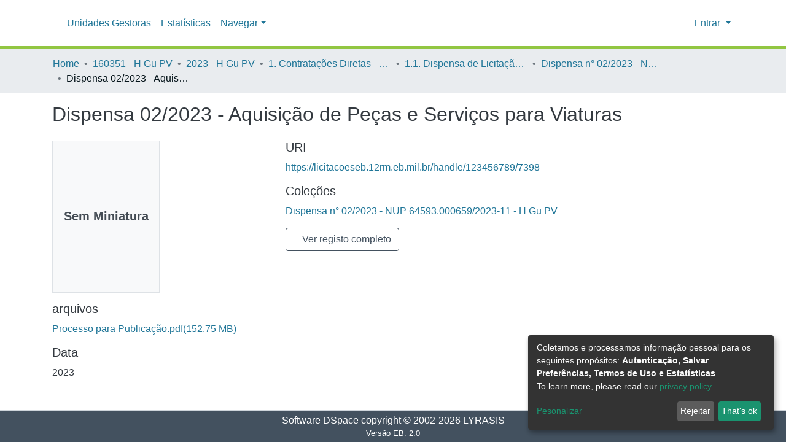

--- FILE ---
content_type: text/html; charset=utf-8
request_url: https://licitacoeseb.12rm.eb.mil.br/items/8aadb8c9-9a0a-437b-8503-c0d54c8232ea
body_size: 51985
content:
<!DOCTYPE html><html lang="pt-BR"><head>
  <meta charset="UTF-8">
  <base href="/">
  <title>Dispensa 02/2023 - Aquisição de Peças e Serviços para Viaturas</title>
  <meta name="viewport" content="width=device-width,minimum-scale=1">
<link rel="stylesheet" href="styles.e382c7dd35ca1222.css" media="print" onload="this.media='all'"><noscript><link rel="stylesheet" href="styles.e382c7dd35ca1222.css"></noscript><style ng-transition="dspace-angular"></style><style>@import"https://fonts.googleapis.com/css2?family=Nunito:ital,wght@0,200;0,300;0,400;0,600;0,700;0,800;1,200;1,300;1,400;1,600;1,700;1,800&display=swap";@charset "UTF-8";.fas{-moz-osx-font-smoothing:grayscale;-webkit-font-smoothing:antialiased;display:inline-block;font-style:normal;font-feature-settings:normal;font-variant:normal;text-rendering:auto;line-height:1}.fa-lg{font-size:1.3333333333em;line-height:.75em;vertical-align:-.0667em}.fa-fw{text-align:center;width:1.25em}.fa-bars:before{content:"\f0c9"}.fa-globe-asia:before{content:"\f57e"}.fa-info-circle:before{content:"\f05a"}.fa-search:before{content:"\f002"}.fa-sign-in-alt:before{content:"\f2f6"}.sr-only{border:0;clip:rect(0,0,0,0);height:1px;margin:-1px;overflow:hidden;padding:0;position:absolute;width:1px}@font-face{font-family:"Font Awesome 5 Free";font-style:normal;font-weight:900;font-display:block;src:url(assets/fonts/fa-solid-900.eot);src:url(assets/fonts/fa-solid-900.eot?#iefix) format("embedded-opentype"),url(assets/fonts/fa-solid-900.woff2) format("woff2"),url(assets/fonts/fa-solid-900.woff) format("woff"),url(assets/fonts/fa-solid-900.ttf) format("truetype"),url(assets/fonts/fa-solid-900.svg#fontawesome) format("svg")}.fas{font-family:"Font Awesome 5 Free";font-weight:900}@font-face{font-family:"Font Awesome 5 Free";font-style:normal;font-weight:400;font-display:block;src:url(assets/fonts/fa-regular-400.eot);src:url(assets/fonts/fa-regular-400.eot?#iefix) format("embedded-opentype"),url(assets/fonts/fa-regular-400.woff2) format("woff2"),url(assets/fonts/fa-regular-400.woff) format("woff"),url(assets/fonts/fa-regular-400.ttf) format("truetype"),url(assets/fonts/fa-regular-400.svg#fontawesome) format("svg")}:root{--blue:#43515f;--indigo:#6610f2;--purple:#6f42c1;--pink:#e83e8c;--red:#CF4444;--orange:#fd7e14;--yellow:#ec9433;--green:#92C642;--teal:#20c997;--cyan:#207698;--white:#fff;--gray:#6c757d;--gray-dark:#343a40;--primary:#43515f;--secondary:#495057;--success:#92C642;--info:#207698;--warning:#ec9433;--danger:#CF4444;--light:#f8f9fa;--dark:#43515f;--breakpoint-xs:0;--breakpoint-sm:576px;--breakpoint-md:768px;--breakpoint-lg:992px;--breakpoint-xl:1200px;--font-family-sans-serif:"Nunito", -apple-system, BlinkMacSystemFont, "Segoe UI", Roboto, "Helvetica Neue", Arial, sans-serif, "Apple Color Emoji", "Segoe UI Emoji", "Segoe UI Symbol", "Noto Color Emoji";--font-family-monospace:SFMono-Regular, Menlo, Monaco, Consolas, "Liberation Mono", "Courier New", monospace}*,*:before,*:after{box-sizing:border-box}html{font-family:sans-serif;line-height:1.15;-webkit-text-size-adjust:100%;-webkit-tap-highlight-color:rgba(0,0,0,0)}footer,header,main,nav{display:block}body{margin:0;font-family:Nunito,-apple-system,BlinkMacSystemFont,Segoe UI,Roboto,Helvetica Neue,Arial,sans-serif,"Apple Color Emoji","Segoe UI Emoji",Segoe UI Symbol,"Noto Color Emoji";font-size:1rem;font-weight:400;line-height:1.5;color:#343a40;text-align:left;background-color:#fff}h2,h5{margin-top:0;margin-bottom:.5rem}p{margin-top:0;margin-bottom:1rem}ol,ul{margin-top:0;margin-bottom:1rem}a{color:#207698;text-decoration:none;background-color:transparent}a:hover{color:#134559;text-decoration:underline}a:not([href]):not([tabindex]){color:inherit;text-decoration:none}a:not([href]):not([tabindex]):hover,a:not([href]):not([tabindex]):focus{color:inherit;text-decoration:none}a:not([href]):not([tabindex]):focus{outline:0}img{vertical-align:middle;border-style:none}label{display:inline-block;margin-bottom:.5rem}button{border-radius:0}button:focus{outline:1px dotted;outline:5px auto -webkit-focus-ring-color}input,button{margin:0;font-family:inherit;font-size:inherit;line-height:inherit}button,input{overflow:visible}button{text-transform:none}button,[type=button],[type=submit]{-webkit-appearance:button}button:not(:disabled),[type=button]:not(:disabled),[type=submit]:not(:disabled){cursor:pointer}button::-moz-focus-inner,[type=button]::-moz-focus-inner,[type=submit]::-moz-focus-inner{padding:0;border-style:none}h2,h5{margin-bottom:.5rem;font-weight:500;line-height:1.2}h2{font-size:2rem}h5{font-size:1.25rem}.lead{font-size:1.25rem;font-weight:300}.small{font-size:80%;font-weight:400}.list-unstyled{padding-left:0;list-style:none}.container{width:100%;padding-right:15px;padding-left:15px;margin-right:auto;margin-left:auto}@media (min-width: 576px){.container{max-width:540px}}@media (min-width: 768px){.container{max-width:720px}}@media (min-width: 992px){.container{max-width:960px}}@media (min-width: 1200px){.container{max-width:1140px}}.row{display:flex;flex-wrap:wrap;margin-right:-15px;margin-left:-15px}.col-md-6,.col-md-4{position:relative;width:100%;padding-right:15px;padding-left:15px}@media (min-width: 768px){.col-md-4{flex:0 0 33.3333333333%;max-width:33.3333333333%}.col-md-6{flex:0 0 50%;max-width:50%}}.form-control{display:block;width:100%;height:calc(1.5em + .75rem + 2px);padding:.375rem .75rem;font-size:1rem;font-weight:400;line-height:1.5;color:#495057;background-color:#fff;background-clip:padding-box;border:1px solid #ced4da;border-radius:.25rem;box-shadow:inset 0 1px 1px #00000013;transition:border-color .15s ease-in-out,box-shadow .15s ease-in-out}@media (prefers-reduced-motion: reduce){.form-control{transition:none}}.form-control::-ms-expand{background-color:transparent;border:0}.form-control:focus{color:#495057;background-color:#fff;border-color:#7e91a4;outline:0;box-shadow:inset 0 1px 1px #00000013,0 0 0 .2rem #43515f40}.form-control::placeholder{color:#6c757d;opacity:1}.form-control:disabled{background-color:#e9ecef;opacity:1}.form-control-lg{height:calc(1.5em + 1rem + 2px);padding:.5rem 1rem;font-size:1.25rem;line-height:1.5;border-radius:.3rem}.btn{display:inline-block;font-weight:400;color:#343a40;text-align:center;vertical-align:middle;-webkit-user-select:none;user-select:none;background-color:transparent;border:1px solid transparent;padding:.375rem .75rem;font-size:1rem;line-height:1.5;border-radius:.25rem;transition:color .15s ease-in-out,background-color .15s ease-in-out,border-color .15s ease-in-out,box-shadow .15s ease-in-out}@media (prefers-reduced-motion: reduce){.btn{transition:none}}.btn:hover{color:#343a40;text-decoration:none}.btn:focus{outline:0;box-shadow:0 0 0 .2rem #43515f40}.btn:disabled{opacity:.65;box-shadow:none}.btn:not(:disabled):not(.disabled):active{box-shadow:inset 0 3px 5px #00000020}.btn:not(:disabled):not(.disabled):active:focus{box-shadow:0 0 0 .2rem #43515f40,inset 0 3px 5px #00000020}.btn-primary{color:#fff;background-color:#43515f;border-color:#43515f;box-shadow:inset 0 1px #ffffff26,0 1px 1px #00000013}.btn-primary:hover{color:#fff;background-color:#333e49;border-color:#2e3841}.btn-primary:focus{box-shadow:inset 0 1px #ffffff26,0 1px 1px #00000013,0 0 0 .2rem #5f6b7780}.btn-primary:disabled{color:#fff;background-color:#43515f;border-color:#43515f}.btn-primary:not(:disabled):not(.disabled):active{color:#fff;background-color:#2e3841;border-color:#29313a}.btn-primary:not(:disabled):not(.disabled):active:focus{box-shadow:inset 0 3px 5px #00000020,0 0 0 .2rem #5f6b7780}.btn-outline-primary{color:#43515f;border-color:#43515f}.btn-outline-primary:hover{color:#fff;background-color:#43515f;border-color:#43515f}.btn-outline-primary:focus{box-shadow:0 0 0 .2rem #43515f80}.btn-outline-primary:disabled{color:#43515f;background-color:transparent}.btn-outline-primary:not(:disabled):not(.disabled):active{color:#fff;background-color:#43515f;border-color:#43515f}.btn-outline-primary:not(:disabled):not(.disabled):active:focus{box-shadow:inset 0 3px 5px #00000020,0 0 0 .2rem #43515f80}.btn-lg{padding:.5rem 1rem;font-size:1.25rem;line-height:1.5;border-radius:.3rem}.btn-block{display:block;width:100%}.dropdown{position:relative}.dropdown-toggle{white-space:nowrap}.dropdown-toggle:after{display:inline-block;margin-left:.255em;vertical-align:.255em;content:"";border-top:.3em solid;border-right:.3em solid transparent;border-bottom:0;border-left:.3em solid transparent}.dropdown-toggle:empty:after{margin-left:0}.dropdown-menu{position:absolute;top:100%;left:0;z-index:1000;display:none;float:left;min-width:10rem;padding:.5rem 0;margin:.125rem 0 0;font-size:1rem;color:#343a40;text-align:left;list-style:none;background-color:#fff;background-clip:padding-box;border:1px solid rgba(0,0,0,.15);border-radius:.25rem;box-shadow:0 .5rem 1rem #0000002d}.dropdown-menu-right{right:0;left:auto}.dropdown-menu[x-placement^=bottom]{right:auto;bottom:auto}.dropdown-divider{height:0;margin:.5rem 0;overflow:hidden;border-top:1px solid #e9ecef}.dropdown-item{display:block;width:100%;padding:.25rem 1.5rem;clear:both;font-weight:400;color:#212529;text-align:inherit;white-space:nowrap;background-color:transparent;border:0}.dropdown-item:hover,.dropdown-item:focus{color:#16181b;text-decoration:none;background-color:#f8f9fa}.dropdown-item.active,.dropdown-item:active{color:#fff;text-decoration:none;background-color:#43515f}.dropdown-item:disabled{color:#6c757d;pointer-events:none;background-color:transparent}.nav-link{display:block;padding:.5rem 1rem}.nav-link:hover,.nav-link:focus{text-decoration:none}.navbar{position:relative;display:flex;flex-wrap:wrap;align-items:center;justify-content:space-between;padding:.5rem 1rem}.navbar>.container{display:flex;flex-wrap:wrap;align-items:center;justify-content:space-between}.navbar-brand{display:inline-block;padding-top:.3125rem;padding-bottom:.3125rem;margin-right:1rem;font-size:1.25rem;line-height:inherit;white-space:nowrap}.navbar-brand:hover,.navbar-brand:focus{text-decoration:none}.navbar-nav{display:flex;flex-direction:column;padding-left:0;margin-bottom:0;list-style:none}.navbar-nav .nav-link{padding-right:0;padding-left:0}.navbar-nav .dropdown-menu{position:static;float:none}.navbar-toggler{padding:.25rem .75rem;font-size:1.25rem;line-height:1;background-color:transparent;border:1px solid transparent;border-radius:.25rem}.navbar-toggler:hover,.navbar-toggler:focus{text-decoration:none}.navbar-toggler-icon{display:inline-block;width:1.5em;height:1.5em;vertical-align:middle;content:"";background:no-repeat center center;background-size:100% 100%}@media (max-width: 767.98px){.navbar-expand-md>.container{padding-right:0;padding-left:0}}@media (min-width: 768px){.navbar-expand-md{flex-flow:row nowrap;justify-content:flex-start}.navbar-expand-md .navbar-nav{flex-direction:row}.navbar-expand-md .navbar-nav .dropdown-menu{position:absolute}.navbar-expand-md .navbar-nav .nav-link{padding-right:.5rem;padding-left:.5rem}.navbar-expand-md>.container{flex-wrap:nowrap}.navbar-expand-md .navbar-toggler{display:none}}.navbar-light .navbar-brand{color:#000000e6}.navbar-light .navbar-brand:hover,.navbar-light .navbar-brand:focus{color:#000000e6}.navbar-light .navbar-nav .nav-link{color:#00000080}.navbar-light .navbar-nav .nav-link:hover,.navbar-light .navbar-nav .nav-link:focus{color:#000000b3}.breadcrumb{display:flex;flex-wrap:wrap;padding:.75rem 1rem;margin-bottom:1rem;list-style:none;background-color:#e9ecef;border-radius:.25rem}.breadcrumb-item+.breadcrumb-item{padding-left:.5rem}.breadcrumb-item+.breadcrumb-item:before{display:inline-block;padding-right:.5rem;color:#6c757d;content:"/"}.breadcrumb-item+.breadcrumb-item:hover:before{text-decoration:underline}.breadcrumb-item+.breadcrumb-item:hover:before{text-decoration:none}.breadcrumb-item.active{color:#6c757d}.bg-transparent{background-color:transparent!important}.d-none{display:none!important}.d-inline-block{display:inline-block!important}.d-flex{display:flex!important}.flex-row{flex-direction:row!important}.flex-grow-1{flex-grow:1!important}.justify-content-end{justify-content:flex-end!important}.justify-content-center{justify-content:center!important}.align-items-center{align-items:center!important}.position-relative{position:relative!important}.position-absolute{position:absolute!important}.position-fixed{position:fixed!important}.sr-only{position:absolute;width:1px;height:1px;padding:0;overflow:hidden;clip:rect(0,0,0,0);white-space:nowrap;border:0}.w-100{width:100%!important}.h-100{height:100%!important}.m-0{margin:0!important}.mb-0{margin-bottom:0!important}.m-2{margin:.5rem!important}.mt-2,.my-2{margin-top:.5rem!important}.mb-2,.my-2{margin-bottom:.5rem!important}.mt-3{margin-top:1rem!important}.mb-3{margin-bottom:1rem!important}.p-0{padding:0!important}.px-0{padding-right:0!important}.px-0{padding-left:0!important}.p-1{padding:.25rem!important}.px-1{padding-right:.25rem!important}.px-1{padding-left:.25rem!important}.pl-2{padding-left:.5rem!important}.p-3{padding:1rem!important}.py-3{padding-top:1rem!important}.py-3{padding-bottom:1rem!important}.px-4{padding-right:1.5rem!important}.px-4{padding-left:1.5rem!important}.mr-auto{margin-right:auto!important}.ml-auto{margin-left:auto!important}@media (min-width: 992px){.mb-lg-0{margin-bottom:0!important}}.text-truncate{overflow:hidden;text-overflow:ellipsis;white-space:nowrap}.text-white{color:#fff!important}@media print{*,*:before,*:after{text-shadow:none!important;box-shadow:none!important}a:not(.btn){text-decoration:underline}img{page-break-inside:avoid}p,h2{orphans:3;widows:3}h2{page-break-after:avoid}@page{size:a3}body,.container{min-width:992px!important}.navbar{display:none}}:root{--ds-content-spacing:1.5rem;--ds-button-height:2.375rem;--ds-card-height-percentage:98%;--ds-card-thumbnail-height:240px;--ds-dropdown-menu-max-height:200px;--ds-drop-zone-area-height:44px;--ds-drop-zone-area-z-index:1025;--ds-drop-zone-area-inner-z-index:1021;--ds-login-logo-height:72px;--ds-login-logo-width:72px;--ds-submission-header-z-index:1001;--ds-submission-footer-z-index:999;--ds-main-z-index:1;--ds-nav-z-index:10;--ds-footer-z-index:0;--ds-sidebar-z-index:20;--ds-header-bg:#fff;--ds-header-logo-height:50px;--ds-header-logo-height-xs:50px;--ds-header-icon-color:#207698;--ds-header-icon-color-hover:#d9d9d9;--ds-header-navbar-border-top-color:#fff;--ds-header-navbar-border-bottom-color:#ced4da;--ds-navbar-link-color:#207698;--ds-navbar-link-color-hover:#134559;--ds-admin-sidebar-bg:#132333;--ds-admin-sidebar-active-bg:#0f1b28;--ds-admin-sidebar-header-bg:#091119;--ds-dark-scrollbar-bg:#0f1b28;--ds-dark-scrollbar-alt-bg:#12202f;--ds-dark-scrollbar-fg:#47495d;--ds-submission-sections-margin-bottom:.5rem;--ds-edit-item-button-min-width:100px;--ds-edit-item-metadata-field-width:190px;--ds-edit-item-language-field-width:43px;--ds-thumbnail-max-width:175px;--ds-thumbnail-placeholder-background:#f8f9fa;--ds-thumbnail-placeholder-border:1px solid #dee2e6;--ds-thumbnail-placeholder-color:#444c54;--ds-dso-selector-list-max-height:475px;--ds-dso-selector-current-background-color:#eeeeee;--ds-dso-selector-current-background-hover-color:#d5d5d5;--ds-notification-bg-success:#8aa431;--ds-notification-bg-danger:#b22e44;--ds-notification-bg-info:#17646e;--ds-notification-bg-warning:#d85a14;--ds-fa-fixed-width:1.25rem;--ds-icon-padding:1rem;--ds-collapsed-sidebar-width:52px;--ds-sidebar-items-width:250px;--ds-total-sidebar-width:302px;--ds-top-footer-bg:#e9ecef;--ds-footer-bg:#43515f;--ds-footer-border:1px solid var(--bs-gray-400);--ds-footer-padding:0;--ds-footer-padding-bottom:0;--ds-footer-logo-height:50px;--ds-home-news-link-color:#207698;--ds-home-news-link-hover-color:#134559;--ds-home-news-background-color:#e9ecef;--ds-breadcrumb-bg:#e9ecef !important;--ds-breadcrumb-link-color:#207698;--ds-breadcrumb-link-active-color:#05141a;--ds-breadcrumb-max-length:200px;--ds-slider-color:#92C642;--ds-slider-handle-width:18px;--ds-search-form-scope-max-width:150px;--ds-gap:.25rem}:root{--ds-header-logo-height:40px;--ds-banner-text-background:rgba(0, 0, 0, .45);--ds-banner-background-gradient-width:300px;--ds-home-news-link-color:#92C642;--ds-home-news-link-hover-color:#68902b}:root{--bs-white:#fff;--bs-gray-100:#f8f9fa;--bs-gray-200:#e9ecef;--bs-gray-300:#dee2e6;--bs-gray-400:#ced4da;--bs-gray-500:#adb5bd;--bs-gray-600:#6c757d;--bs-gray-700:#495057;--bs-gray-800:#343a40;--bs-gray-900:#212529;--bs-black:#000;--bs-blue:#43515f;--bs-indigo:#6610f2;--bs-purple:#6f42c1;--bs-pink:#e83e8c;--bs-red:#CF4444;--bs-orange:#fd7e14;--bs-yellow:#ec9433;--bs-green:#92C642;--bs-teal:#20c997;--bs-cyan:#207698;--bs-primary:#43515f;--bs-secondary:#6c757d;--bs-success:#92C642;--bs-info:#207698;--bs-warning:#ec9433;--bs-danger:#CF4444;--bs-light:#f8f9fa;--bs-dark:#43515f;--bs-theme-color-interval:8%;--bs-yiq-contrasted-threshold:170;--bs-yiq-text-dark:#212529;--bs-yiq-text-light:#fff;--bs-enable-caret:true;--bs-enable-rounded:true;--bs-enable-shadows:true;--bs-enable-gradients:false;--bs-enable-transitions:true;--bs-enable-prefers-reduced-motion-media-query:true;--bs-enable-grid-classes:true;--bs-enable-pointer-cursor-for-buttons:true;--bs-enable-print-styles:true;--bs-enable-responsive-font-sizes:false;--bs-enable-validation-icons:true;--bs-enable-deprecation-messages:true;--bs-spacer:1rem;--bs-spacer-0:0;--bs-spacer-1:.25rem;--bs-spacer-2:.5rem;--bs-spacer-3:1rem;--bs-spacer-4:1.5rem;--bs-spacer-5:3rem;--bs-sizes-25:25%;--bs-sizes-50:50%;--bs-sizes-75:75%;--bs-sizes-100:100%;--bs-sizes-auto:auto;--bsbody-bg:#fff;--bs-body-color:#343a40;--bs-link-color:#207698;--bs-link-decoration:none;--bs-link-hover-color:#134559;--bs-link-hover-decoration:underline;--bs-emphasized-link-hover-darken-percentage:15%;--bs-paragraph-margin-bottom:1rem;--bs-xs-min:0;--bs-sm-min:576px;--bs-md-min:768px;--bs-lg-min:992px;--bs-xl-min:1200px;--bs-xs-max: ;--bs-sm-max:540px;--bs-md-max:720px;--bs-lg-max:960px;--bs-xl-max:1140px;--bs-grid-columns:12;--bs-grid-gutter-width:30px;--bs-line-height-lg:1.5;--bs-line-height-sm:1.5;--bs-border-width:1px;--bs-border-color:#dee2e6;--bs-border-radius:.25rem;--bs-border-radius-lg:.3rem;--bs-border-radius-sm:.2rem;--bs-rounded-pill:50rem;--bs-box-shadow-sm:0 .125rem .25rem rgba(0, 0, 0, .075);--bs-box-shadow:0 .5rem 1rem rgba(0, 0, 0, .15);--bs-box-shadow-lg:0 1rem 3rem rgba(0, 0, 0, .175);--bs-component-active-color:#fff;--bs-component-active-bg:#43515f;--bs-caret-width:.3em;--bs-caret-vertical-align:.255em;--bs-caret-spacing:.255em;--bs-transition-base:all .2s ease-in-out;--bs-transition-fade:opacity .15s linear;--bs-transition-collapse:height .35s ease;--bs-font-family-sans-serif:Nunito, -apple-system, BlinkMacSystemFont, Segoe UI, Roboto, Helvetica Neue, Arial, sans-serif, Apple Color Emoji, Segoe UI Emoji, Segoe UI Symbol, Noto Color Emoji;--bs-font-family-monospace:SFMono-Regular, Menlo, Monaco, Consolas, Liberation Mono, Courier New, monospace;--bs-font-family-base:Nunito, -apple-system, BlinkMacSystemFont, Segoe UI, Roboto, Helvetica Neue, Arial, sans-serif, Apple Color Emoji, Segoe UI Emoji, Segoe UI Symbol, Noto Color Emoji;--bs-font-size-base:1rem;--bs-font-size-lg:1.25rem;--bs-font-size-sm:.875rem;--bs-font-weight-lighter:lighter;--bs-font-weight-light:300;--bs-font-weight-normal:400;--bs-font-weight-bold:700;--bs-font-weight-bolder:bolder;--bs-font-weight-base:400;--bs-line-height-base:1.5;--bs-h1-font-size:2.5rem;--bs-h2-font-size:2rem;--bs-h3-font-size:1.75rem;--bs-h4-font-size:1.5rem;--bs-h5-font-size:1.25rem;--bs-h6-font-size:1rem;--bs-headings-margin-bottom:.5rem;--bs-headings-font-family: ;--bs-headings-font-weight:500;--bs-headings-line-height:1.2;--bs-headings-color: ;--bs-display1-size:6rem;--bs-display2-size:5.5rem;--bs-display3-size:4.5rem;--bs-display4-size:3.5rem;--bs-display1-weight:300;--bs-display2-weight:300;--bs-display3-weight:300;--bs-display4-weight:300;--bs-display-line-height:1.2;--bs-lead-font-size:1.25rem;--bs-lead-font-weight:300;--bs-small-font-size:80%;--bs-text-muted:#6c757d;--bs-blockquote-small-color:#6c757d;--bs-blockquote-small-font-size:80%;--bs-blockquote-font-size:1.25rem;--bs-hr-border-color:rgba(0, 0, 0, .1);--bs-hr-border-width:1px;--bs-mark-padding:.2em;--bs-dt-font-weight:700;--bs-kbd-box-shadow:inset 0 -.1rem 0 rgba(0, 0, 0, .25);--bs-nested-kbd-font-weight:700;--bs-list-inline-padding:.5rem;--bs-mark-bg:#fcf8e3;--bs-hr-margin-y:1rem;--bs-table-cell-padding:.75rem;--bs-table-cell-padding-sm:.3rem;--bs-table-color:#343a40;--bs-table-bg: ;--bs-table-accent-bg:#f8f9fa;--bs-table-hover-color:#343a40;--bs-table-hover-bg:#ced4da;--bs-table-active-bg:#ced4da;--bs-table-border-width:1px;--bs-table-border-color:#dee2e6;--bs-table-head-bg:#e9ecef;--bs-table-head-color:#495057;--bs-table-dark-bg:#343a40;--bs-table-dark-accent-bg:rgba(255, 255, 255, .05);--bs-table-dark-hover-color:#fff;--bs-table-dark-hover-bg:rgba(255, 255, 255, .075);--bs-table-dark-border-color:#454d55;--bs-table-dark-color:#fff;--bs-table-striped-order:odd;--bs-table-caption-color:#6c757d;--bs-table-bg-level:-9;--bs-table-border-level:-6;--bs-input-btn-padding-y:.375rem;--bs-input-btn-padding-x:.75rem;--bs-input-btn-font-family: ;--bs-input-btn-font-size:1rem;--bs-input-btn-line-height:1.5;--bs-input-btn-focus-width:.2rem;--bs-input-btn-focus-color:rgba(67, 81, 95, .25);--bs-input-btn-focus-box-shadow:0 0 0 .2rem rgba(67, 81, 95, .25);--bs-input-btn-padding-y-sm:.25rem;--bs-input-btn-padding-x-sm:.5rem;--bs-input-btn-font-size-sm:.875rem;--bs-input-btn-line-height-sm:1.5;--bs-input-btn-padding-y-lg:.5rem;--bs-input-btn-padding-x-lg:1rem;--bs-input-btn-font-size-lg:1.25rem;--bs-input-btn-line-height-lg:1.5;--bs-input-btn-border-width:1px;--bs-btn-padding-y:.375rem;--bs-btn-padding-x:.75rem;--bs-btn-font-family: ;--bs-btn-font-size:1rem;--bs-btn-line-height:1.5;--bs-btn-padding-y-sm:.25rem;--bs-btn-padding-x-sm:.5rem;--bs-btn-font-size-sm:.875rem;--bs-btn-line-height-sm:1.5;--bs-btn-padding-y-lg:.5rem;--bs-btn-padding-x-lg:1rem;--bs-btn-font-size-lg:1.25rem;--bs-btn-line-height-lg:1.5;--bs-btn-border-width:1px;--bs-btn-font-weight:400;--bs-btn-box-shadow:inset 0 1px 0 rgba(255, 255, 255, .15), 0 1px 1px rgba(0, 0, 0, .075);--bs-btn-focus-width:.2rem;--bs-btn-focus-box-shadow:0 0 0 .2rem rgba(67, 81, 95, .25);--bs-btn-disabled-opacity:.65;--bs-btn-active-box-shadow:inset 0 3px 5px rgba(0, 0, 0, .125);--bs-btn-link-disabled-color:#6c757d;--bs-btn-block-spacing-y:.5rem;--bs-btn-border-radius:.25rem;--bs-btn-border-radius-lg:.3rem;--bs-btn-border-radius-sm:.2rem;--bs-btn-transition:color .15s ease-in-out, background-color .15s ease-in-out, border-color .15s ease-in-out, box-shadow .15s ease-in-out;--bs-label-margin-bottom:.5rem;--bs-input-padding-y:.375rem;--bs-input-padding-x:.75rem;--bs-input-font-family: ;--bs-input-font-size:1rem;--bs-input-font-weight:400;--bs-input-line-height:1.5;--bs-input-padding-y-sm:.25rem;--bs-input-padding-x-sm:.5rem;--bs-input-font-size-sm:.875rem;--bs-input-line-height-sm:1.5;--bs-input-padding-y-lg:.5rem;--bs-input-padding-x-lg:1rem;--bs-input-font-size-lg:1.25rem;--bs-input-line-height-lg:1.5;--bs-input-bg:#fff;--bs-input-disabled-bg:#e9ecef;--bs-input-color:#495057;--bs-input-border-color:#ced4da;--bs-input-border-width:1px;--bs-input-box-shadow:inset 0 1px 1px rgba(0, 0, 0, .075);--bs-input-border-radius:.25rem;--bs-input-border-radius-lg:.3rem;--bs-input-border-radius-sm:.2rem;--bs-input-focus-bg:#fff;--bs-input-focus-border-color:#7e91a4;--bs-input-focus-color:#495057;--bs-input-focus-width:.2rem;--bs-input-focus-box-shadow:0 0 0 .2rem rgba(67, 81, 95, .25);--bs-input-placeholder-color:#6c757d;--bs-input-plaintext-color:#343a40;--bs-input-height-border:2px;--bs-input-height-inner:calc(1.5em + .75rem);--bs-input-height-inner-half:calc(.75em + .375rem);--bs-input-height-inner-quarter:calc(.375em + .1875rem);--bs-input-height:calc(1.5em + .75rem + 2px);--bs-input-height-sm:calc(1.5em + .5rem + 2px);--bs-input-height-lg:calc(1.5em + 1rem + 2px);--bs-input-transition:border-color .15s ease-in-out, box-shadow .15s ease-in-out;--bs-form-text-margin-top:.25rem;--bs-form-check-input-gutter:1.25rem;--bs-form-check-input-margin-y:.3rem;--bs-form-check-input-margin-x:.25rem;--bs-form-check-inline-margin-x:.75rem;--bs-form-check-inline-input-margin-x:.3125rem;--bs-form-grid-gutter-width:10px;--bs-form-group-margin-bottom:1rem;--bs-input-group-addon-color:#495057;--bs-input-group-addon-bg:#e9ecef;--bs-input-group-addon-border-color:#ced4da;--bs-custom-forms-transition:background-color .15s ease-in-out, border-color .15s ease-in-out, box-shadow .15s ease-in-out;--bs-custom-control-gutter:.5rem;--bs-custom-control-spacer-x:1rem;--bs-custom-control-indicator-size:1rem;--bs-custom-control-indicator-bg:#fff;--bs-custom-control-indicator-bg-size:50% 50%;--bs-custom-control-indicator-box-shadow:inset 0 1px 1px rgba(0, 0, 0, .075);--bs-custom-control-indicator-border-color:#adb5bd;--bs-custom-control-indicator-border-width:1px;--bs-custom-control-indicator-disabled-bg:#e9ecef;--bs-custom-control-label-disabled-color:#6c757d;--bs-custom-control-indicator-checked-color:#fff;--bs-custom-control-indicator-checked-bg:#43515f;--bs-custom-control-indicator-checked-disabled-bg:rgba(67, 81, 95, .5);--bs-custom-control-indicator-checked-box-shadow:none;--bs-custom-control-indicator-checked-border-color:#43515f;--bs-custom-control-indicator-focus-box-shadow:0 0 0 .2rem rgba(67, 81, 95, .25);--bs-custom-control-indicator-focus-border-color:#7e91a4;--bs-custom-control-indicator-active-color:#fff;--bs-custom-control-indicator-active-bg:#9caab9;--bs-custom-control-indicator-active-box-shadow:none;--bs-custom-control-indicator-active-border-color:#9caab9;--bs-custom-checkbox-indicator-border-radius:.25rem;--bs-custom-checkbox-indicator-icon-checked:url("data:image/svg+xml,%3csvg xmlns='http://www.w3.org/2000/svg' viewBox='0 0 8 8'%3e%3cpath fill='%23fff' d='M6.564.75l-3.59 3.612-1.538-1.55L0 4.26 2.974 7.25 8 2.193z'/%3e%3c/svg%3e");--bs-custom-checkbox-indicator-indeterminate-bg:#43515f;--bs-custom-checkbox-indicator-indeterminate-color:#fff;--bs-custom-checkbox-indicator-icon-indeterminate:url("data:image/svg+xml,%3csvg xmlns='http://www.w3.org/2000/svg' viewBox='0 0 4 4'%3e%3cpath stroke='%23fff' d='M0 2h4'/%3e%3c/svg%3e");--bs-custom-checkbox-indicator-indeterminate-box-shadow:none;--bs-custom-checkbox-indicator-indeterminate-border-color:#43515f;--bs-custom-radio-indicator-border-radius:50%;--bs-custom-radio-indicator-icon-checked:url("data:image/svg+xml,%3csvg xmlns='http://www.w3.org/2000/svg' viewBox='-4 -4 8 8'%3e%3ccircle r='3' fill='%23fff'/%3e%3c/svg%3e");--bs-custom-switch-width:1.75rem;--bs-custom-switch-indicator-border-radius:.5rem;--bs-custom-switch-indicator-size:calc(1rem - 4px);--bs-custom-select-padding-y:.375rem;--bs-custom-select-padding-x:.75rem;--bs-custom-select-font-family: ;--bs-custom-select-font-size:1rem;--bs-custom-select-height:calc(1.5em + .75rem + 2px);--bs-custom-select-indicator-padding:1rem;--bs-custom-select-font-weight:400;--bs-custom-select-line-height:1.5;--bs-custom-select-color:#495057;--bs-custom-select-disabled-color:#6c757d;--bs-custom-select-bg:#fff;--bs-custom-select-disabled-bg:#e9ecef;--bs-custom-select-bg-size:8px 10px;--bs-custom-select-indicator-color:#343a40;--bs-custom-select-indicator:url("data:image/svg+xml,%3csvg xmlns='http://www.w3.org/2000/svg' viewBox='0 0 4 5'%3e%3cpath fill='%23343a40' d='M2 0L0 2h4zm0 5L0 3h4z'/%3e%3c/svg%3e");--bs-custom-select-background:url("data:image/svg+xml,%3csvg xmlns='http://www.w3.org/2000/svg' viewBox='0 0 4 5'%3e%3cpath fill='%23343a40' d='M2 0L0 2h4zm0 5L0 3h4z'/%3e%3c/svg%3e") no-repeat right .75rem center/8px 10px;--bs-custom-select-feedback-icon-padding-right:calc((1em + .75rem)*.75 + 1.75rem);--bs-custom-select-feedback-icon-position:center right 1.75rem;--bs-custom-select-feedback-icon-size:calc(.75em + .375rem) calc(.75em + .375rem);--bs-custom-select-border-width:1px;--bs-custom-select-border-color:#ced4da;--bs-custom-select-border-radius:.25rem;--bs-custom-select-box-shadow:inset 0 1px 2px rgba(0, 0, 0, .075);--bs-custom-select-focus-border-color:#7e91a4;--bs-custom-select-focus-width:.2rem;--bs-custom-select-focus-box-shadow:0 0 0 .2rem rgba(67, 81, 95, .25);--bs-custom-select-padding-y-sm:.25rem;--bs-custom-select-padding-x-sm:.5rem;--bs-custom-select-font-size-sm:.875rem;--bs-custom-select-height-sm:calc(1.5em + .5rem + 2px);--bs-custom-select-padding-y-lg:.5rem;--bs-custom-select-padding-x-lg:1rem;--bs-custom-select-font-size-lg:1.25rem;--bs-custom-select-height-lg:calc(1.5em + 1rem + 2px);--bs-custom-range-track-width:100%;--bs-custom-range-track-height:.5rem;--bs-custom-range-track-cursor:pointer;--bs-custom-range-track-bg:#dee2e6;--bs-custom-range-track-border-radius:1rem;--bs-custom-range-track-box-shadow:inset 0 .25rem .25rem rgba(0, 0, 0, .1);--bs-custom-range-thumb-width:1rem;--bs-custom-range-thumb-height:1rem;--bs-custom-range-thumb-bg:#43515f;--bs-custom-range-thumb-border:0;--bs-custom-range-thumb-border-radius:1rem;--bs-custom-range-thumb-box-shadow:0 .1rem .25rem rgba(0, 0, 0, .1);--bs-custom-range-thumb-focus-box-shadow:0 0 0 1px #fff, 0 0 0 .2rem rgba(67, 81, 95, .25);--bs-custom-range-thumb-focus-box-shadow-width:.2rem;--bs-custom-range-thumb-active-bg:#9caab9;--bs-custom-range-thumb-disabled-bg:#adb5bd;--bs-custom-file-height:calc(1.5em + .75rem + 2px);--bs-custom-file-height-inner:calc(1.5em + .75rem);--bs-custom-file-focus-border-color:#7e91a4;--bs-custom-file-focus-box-shadow:0 0 0 .2rem rgba(67, 81, 95, .25);--bs-custom-file-disabled-bg:#e9ecef;--bs-custom-file-padding-y:.375rem;--bs-custom-file-padding-x:.75rem;--bs-custom-file-line-height:1.5;--bs-custom-file-font-family: ;--bs-custom-file-font-weight:400;--bs-custom-file-color:#495057;--bs-custom-file-bg:#fff;--bs-custom-file-border-width:1px;--bs-custom-file-border-color:#ced4da;--bs-custom-file-border-radius:.25rem;--bs-custom-file-box-shadow:inset 0 1px 1px rgba(0, 0, 0, .075);--bs-custom-file-button-color:#495057;--bs-custom-file-button-bg:#e9ecef;--bs-form-feedback-margin-top:.25rem;--bs-form-feedback-font-size:80%;--bs-form-feedback-valid-color:#92C642;--bs-form-feedback-invalid-color:#CF4444;--bs-form-feedback-icon-valid-color:#92C642;--bs-form-feedback-icon-valid:url("data:image/svg+xml,%3csvg xmlns='http://www.w3.org/2000/svg' viewBox='0 0 8 8'%3e%3cpath fill='%2392C642' d='M2.3 6.73L.6 4.53c-.4-1.04.46-1.4 1.1-.8l1.1 1.4 3.4-3.8c.6-.63 1.6-.27 1.2.7l-4 4.6c-.43.5-.8.4-1.1.1z'/%3e%3c/svg%3e");--bs-form-feedback-icon-invalid-color:#CF4444;--bs-form-feedback-icon-invalid:url("data:image/svg+xml,%3csvg xmlns='http://www.w3.org/2000/svg' fill='%23CF4444' viewBox='-2 -2 7 7'%3e%3cpath stroke='%23CF4444' d='M0 0l3 3m0-3L0 3'/%3e%3ccircle r='.5'/%3e%3ccircle cx='3' r='.5'/%3e%3ccircle cy='3' r='.5'/%3e%3ccircle cx='3' cy='3' r='.5'/%3e%3c/svg%3E");--bs-zindex-dropdown:1000;--bs-zindex-sticky:1020;--bs-zindex-fixed:1030;--bs-zindex-modal-backdrop:1040;--bs-zindex-modal:1050;--bs-zindex-popover:1060;--bs-zindex-tooltip:1070;--bs-nav-link-padding-y:.5rem;--bs-nav-link-padding-x:1rem;--bs-nav-link-disabled-color:#6c757d;--bs-nav-tabs-border-color:#dee2e6;--bs-nav-tabs-border-width:1px;--bs-nav-tabs-border-radius:.25rem;--bs-nav-tabs-link-hover-border-color:#e9ecef #e9ecef #dee2e6;--bs-nav-tabs-link-active-color:#495057;--bs-nav-tabs-link-active-bg:#fff;--bs-nav-tabs-link-active-border-color:#dee2e6 #dee2e6 #fff;--bs-nav-pills-border-radius:.25rem;--bs-nav-pills-link-active-color:#fff;--bs-nav-pills-link-active-bg:#43515f;--bs-nav-divider-color:#e9ecef;--bs-nav-divider-margin-y:.5rem;--bs-navbar-padding-y:.5rem;--bs-navbar-padding-x:1rem;--bs-navbar-nav-link-padding-x:.5rem;--bs-navbar-brand-font-size:1.25rem;--bs-nav-link-height:2.5rem;--bs-navbar-brand-height:1.875rem;--bs-navbar-brand-padding-y:.3125rem;--bs-navbar-toggler-padding-y:.25rem;--bs-navbar-toggler-padding-x:.75rem;--bs-navbar-toggler-font-size:1.25rem;--bs-navbar-toggler-border-radius:.25rem;--bs-navbar-dark-color:#FFFFFF;--bs-navbar-dark-hover-color:rgba(255, 255, 255, .75);--bs-navbar-dark-active-color:#fff;--bs-navbar-dark-disabled-color:rgba(255, 255, 255, .25);--bs-navbar-dark-toggler-icon-bg:url("data:image/svg+xml;charset=utf8,<svg+viewBox='0+0+30+30'+xmlns='http://www.w3.org/2000/svg'><path+stroke='#FFFFFF'+stroke-width='2'+stroke-linecap='round'+stroke-miterlimit='10'+d='M4+7h22M4+15h22M4+23h22'/></svg>");--bs-navbar-dark-toggler-border-color:rgba(255, 255, 255, .1);--bs-navbar-light-color:rgba(0, 0, 0, .5);--bs-navbar-light-hover-color:rgba(0, 0, 0, .7);--bs-navbar-light-active-color:rgba(0, 0, 0, .9);--bs-navbar-light-disabled-color:rgba(0, 0, 0, .3);--bs-navbar-light-toggler-icon-bg:url("data:image/svg+xml;charset=utf8,<svg+viewBox='0+0+30+30'+xmlns='http://www.w3.org/2000/svg'><path+stroke='rgba(0, 0, 0, 0.5)'+stroke-width='2'+stroke-linecap='round'+stroke-miterlimit='10'+d='M4+7h22M4+15h22M4+23h22'/></svg>");--bs-navbar-light-toggler-border-color:rgba(0, 0, 0, .1);--bs-navbar-light-brand-color:rgba(0, 0, 0, .9);--bs-navbar-light-brand-hover-color:rgba(0, 0, 0, .9);--bs-navbar-dark-brand-color:#fff;--bs-navbar-dark-brand-hover-color:#fff;--bs-dropdown-min-width:10rem;--bs-dropdown-padding-y:.5rem;--bs-dropdown-spacer:.125rem;--bs-dropdown-font-size:1rem;--bs-dropdown-color:#343a40;--bs-dropdown-bg:#fff;--bs-dropdown-border-color:rgba(0, 0, 0, .15);--bs-dropdown-border-radius:.25rem;--bs-dropdown-border-width:1px;--bs-dropdown-inner-border-radius:calc(.25rem - 1px);--bs-dropdown-divider-bg:#e9ecef;--bs-dropdown-divider-margin-y:.5rem;--bs-dropdown-box-shadow:0 .5rem 1rem rgba(0, 0, 0, .175);--bs-dropdown-link-color:#212529;--bs-dropdown-link-hover-color:#16181b;--bs-dropdown-link-hover-bg:#f8f9fa;--bs-dropdown-link-active-color:#fff;--bs-dropdown-link-active-bg:#43515f;--bs-dropdown-link-disabled-color:#6c757d;--bs-dropdown-item-padding-y:.25rem;--bs-dropdown-item-padding-x:1.5rem;--bs-dropdown-header-color:#6c757d;--bs-pagination-padding-y:.5rem;--bs-pagination-padding-x:.75rem;--bs-pagination-padding-y-sm:.25rem;--bs-pagination-padding-x-sm:.5rem;--bs-pagination-padding-y-lg:.75rem;--bs-pagination-padding-x-lg:1.5rem;--bs-pagination-line-height:1.25;--bs-pagination-color:#207698;--bs-pagination-bg:#fff;--bs-pagination-border-width:1px;--bs-pagination-border-color:#dee2e6;--bs-pagination-focus-box-shadow:0 0 0 .2rem rgba(67, 81, 95, .25);--bs-pagination-focus-outline:0;--bs-pagination-hover-color:#134559;--bs-pagination-hover-bg:#e9ecef;--bs-pagination-hover-border-color:#dee2e6;--bs-pagination-active-color:#fff;--bs-pagination-active-bg:#43515f;--bs-pagination-active-border-color:#43515f;--bs-pagination-disabled-color:#6c757d;--bs-pagination-disabled-bg:#fff;--bs-pagination-disabled-border-color:#dee2e6;--bs-jumbotron-padding:2rem;--bs-jumbotron-color: ;--bs-jumbotron-bg:#e9ecef;--bs-card-spacer-y:.75rem;--bs-card-spacer-x:1.25rem;--bs-card-border-width:1px;--bs-card-border-radius:.25rem;--bs-card-border-color:rgba(0, 0, 0, .125);--bs-card-inner-border-radius:calc(.25rem - 1px);--bs-card-cap-bg:rgba(0, 0, 0, .03);--bs-card-cap-color: ;--bs-card-color: ;--bs-card-bg:#fff;--bs-card-img-overlay-padding:1.25rem;--bs-card-group-margin:15px;--bs-card-deck-margin:15px;--bs-card-columns-count:3;--bs-card-columns-gap:1.25rem;--bs-card-columns-margin:.75rem;--bs-tooltip-font-size:.875rem;--bs-tooltip-max-width:200px;--bs-tooltip-color:#fff;--bs-tooltip-bg:#000;--bs-tooltip-border-radius:.25rem;--bs-tooltip-opacity:.9;--bs-tooltip-padding-y:.25rem;--bs-tooltip-padding-x:.5rem;--bs-tooltip-margin:0;--bs-tooltip-arrow-width:.8rem;--bs-tooltip-arrow-height:.4rem;--bs-tooltip-arrow-color:#000;--bs-form-feedback-tooltip-padding-y:.25rem;--bs-form-feedback-tooltip-padding-x:.5rem;--bs-form-feedback-tooltip-font-size:.875rem;--bs-form-feedback-tooltip-line-height:1.5;--bs-form-feedback-tooltip-opacity:.9;--bs-form-feedback-tooltip-border-radius:.25rem;--bs-popover-font-size:.875rem;--bs-popover-bg:#fff;--bs-popover-max-width:276px;--bs-popover-border-width:1px;--bs-popover-border-color:rgba(0, 0, 0, .2);--bs-popover-border-radius:.3rem;--bs-popover-box-shadow:0 .25rem .5rem rgba(0, 0, 0, .2);--bs-popover-header-bg:#f7f7f7;--bs-popover-header-color: ;--bs-popover-header-padding-y:.5rem;--bs-popover-header-padding-x:.75rem;--bs-popover-body-color:#343a40;--bs-popover-body-padding-y:.5rem;--bs-popover-body-padding-x:.75rem;--bs-popover-arrow-width:1rem;--bs-popover-arrow-height:.5rem;--bs-popover-arrow-color:#fff;--bs-popover-arrow-outer-color:rgba(0, 0, 0, .25);--bs-toast-max-width:350px;--bs-toast-padding-x:.75rem;--bs-toast-padding-y:.25rem;--bs-toast-font-size:.875rem;--bs-toast-color: ;--bs-toast-background-color:rgba(255, 255, 255, .85);--bs-toast-border-width:1px;--bs-toast-border-color:rgba(0, 0, 0, .1);--bs-toast-border-radius:.25rem;--bs-toast-box-shadow:0 .25rem .75rem rgba(0, 0, 0, .1);--bs-toast-header-color:#6c757d;--bs-toast-header-background-color:rgba(255, 255, 255, .85);--bs-toast-header-border-color:rgba(0, 0, 0, .05);--bs-badge-font-size:75%;--bs-badge-font-weight:700;--bs-badge-padding-y:.25em;--bs-badge-padding-x:.4em;--bs-badge-border-radius:.25rem;--bs-badge-transition:color .15s ease-in-out, background-color .15s ease-in-out, border-color .15s ease-in-out, box-shadow .15s ease-in-out;--bs-badge-focus-width:.2rem;--bs-badge-pill-padding-x:.6em;--bs-badge-pill-border-radius:10rem;--bs-modal-inner-padding:1rem;--bs-modal-dialog-margin:.5rem;--bs-modal-dialog-margin-y-sm-up:1.75rem;--bs-modal-title-line-height:1.5;--bs-modal-content-color: ;--bs-modal-content-bg:#fff;--bs-modal-content-border-color:rgba(0, 0, 0, .2);--bs-modal-content-border-width:1px;--bs-modal-content-border-radius:.3rem;--bs-modal-content-box-shadow-xs:0 .25rem .5rem rgba(0, 0, 0, .5);--bs-modal-content-box-shadow-sm-up:0 .5rem 1rem rgba(0, 0, 0, .5);--bs-modal-backdrop-bg:#000;--bs-modal-backdrop-opacity:.5;--bs-modal-header-border-color:#dee2e6;--bs-modal-footer-border-color:#dee2e6;--bs-modal-header-border-width:1px;--bs-modal-footer-border-width:1px;--bs-modal-header-padding-y:1rem;--bs-modal-header-padding-x:1rem;--bs-modal-header-padding:1rem 1rem;--bs-modal-xl:1140px;--bs-modal-lg:800px;--bs-modal-md:500px;--bs-modal-sm:300px;--bs-modal-fade-transform:translate(0, -50px);--bs-modal-show-transform:none;--bs-modal-transition:transform .3s ease-out;--bs-alert-padding-y:.75rem;--bs-alert-padding-x:1.25rem;--bs-alert-margin-bottom:1rem;--bs-alert-border-radius:.25rem;--bs-alert-link-font-weight:700;--bs-alert-border-width:1px;--bs-alert-bg-level:-10;--bs-alert-border-level:-9;--bs-alert-color-level:6;--bs-progress-height:1rem;--bs-progress-font-size:.75rem;--bs-progress-bg:#e9ecef;--bs-progress-border-radius:.25rem;--bs-progress-box-shadow:inset 0 .1rem .1rem rgba(0, 0, 0, .1);--bs-progress-bar-color:#fff;--bs-progress-bar-bg:#43515f;--bs-progress-bar-animation-timing:1s linear infinite;--bs-progress-bar-transition:width .6s ease;--bs-list-group-color: ;--bs-list-group-bg:#fff;--bs-list-group-border-color:rgba(0, 0, 0, .125);--bs-list-group-border-width:1px;--bs-list-group-border-radius:.25rem;--bs-list-group-item-padding-y:.75rem;--bs-list-group-item-padding-x:1.25rem;--bs-list-group-hover-bg:#f8f9fa;--bs-list-group-active-color:#fff;--bs-list-group-active-bg:#43515f;--bs-list-group-active-border-color:#43515f;--bs-list-group-disabled-color:#6c757d;--bs-list-group-disabled-bg:#fff;--bs-list-group-action-color:#495057;--bs-list-group-action-hover-color:#495057;--bs-list-group-action-active-color:#343a40;--bs-list-group-action-active-bg:#e9ecef;--bs-thumbnail-padding:.25rem;--bs-thumbnail-bg:#fff;--bs-thumbnail-border-width:1px;--bs-thumbnail-border-color:#dee2e6;--bs-thumbnail-border-radius:.25rem;--bs-thumbnail-box-shadow:0 1px 2px rgba(0, 0, 0, .075);--bs-figure-caption-font-size:90%;--bs-figure-caption-color:#6c757d;--bs-breadcrumb-padding-y:.75rem;--bs-breadcrumb-padding-x:1rem;--bs-breadcrumb-item-padding:.5rem;--bs-breadcrumb-margin-bottom:1rem;--bs-breadcrumb-bg:#e9ecef;--bs-breadcrumb-divider-color:#6c757d;--bs-breadcrumb-active-color:#6c757d;--bs-breadcrumb-divider:/;--bs-breadcrumb-border-radius:.25rem;--bs-carousel-control-color:#fff;--bs-carousel-control-width:15%;--bs-carousel-control-opacity:.5;--bs-carousel-control-hover-opacity:.9;--bs-carousel-control-transition:opacity .15s ease;--bs-carousel-indicator-width:30px;--bs-carousel-indicator-height:3px;--bs-carousel-indicator-hit-area-height:10px;--bs-carousel-indicator-spacer:3px;--bs-carousel-indicator-active-bg:#fff;--bs-carousel-indicator-transition:opacity .6s ease;--bs-carousel-caption-width:70%;--bs-carousel-caption-color:#fff;--bs-carousel-control-icon-width:20px;--bs-carousel-control-prev-icon-bg:url("data:image/svg+xml,%3csvg xmlns='http://www.w3.org/2000/svg' fill='%23fff' viewBox='0 0 8 8'%3e%3cpath d='M5.25 0l-4 4 4 4 1.5-1.5-2.5-2.5 2.5-2.5-1.5-1.5z'/%3e%3c/svg%3e");--bs-carousel-control-next-icon-bg:url("data:image/svg+xml,%3csvg xmlns='http://www.w3.org/2000/svg' fill='%23fff' viewBox='0 0 8 8'%3e%3cpath d='M2.75 0l-1.5 1.5 2.5 2.5-2.5 2.5 1.5 1.5 4-4-4-4z'/%3e%3c/svg%3e");--bs-carousel-transition-duration:.6s;--bs-carousel-transition:transform .6s ease-in-out;--bs-spinner-width:2rem;--bs-spinner-height:2rem;--bs-spinner-border-width:.25em;--bs-spinner-width-sm:1rem;--bs-spinner-height-sm:1rem;--bs-spinner-border-width-sm:.2em;--bs-close-font-size:1.5rem;--bs-close-font-weight:700;--bs-close-color:#000;--bs-close-text-shadow:0 1px 0 #fff;--bs-code-font-size:87.5%;--bs-code-color:#e83e8c;--bs-kbd-padding-y:.2rem;--bs-kbd-padding-x:.4rem;--bs-kbd-font-size:87.5%;--bs-kbd-color:#fff;--bs-kbd-bg:#212529;--bs-pre-color:#212529;--bs-pre-scrollable-max-height:340px;--bs-displays:none, inline, inline-block, block, table, table-row, table-cell, flex, inline-flex;--bs-overflows:auto, hidden;--bs-positions:static, relative, absolute, fixed, sticky;--bs-print-page-size:a3;--bs-print-body-min-width:992px}html{position:relative;min-height:100%}body{overflow-x:hidden}.outer-wrapper{display:flex;margin:0}.inner-wrapper{flex:1 1 auto;flex-flow:column nowrap;display:flex;min-height:100vh;flex-direction:column;width:100%;position:relative}.main-content{z-index:var(--ds-main-z-index);flex:1 1 100%;margin-top:var(--ds-content-spacing);margin-bottom:var(--ds-content-spacing)}ds-admin-sidebar{position:fixed;z-index:var(--ds-sidebar-z-index)}.dont-break-out{overflow-wrap:break-word;word-wrap:break-word;-ms-word-break:break-all;word-break:break-all;word-break:break-word;-webkit-hyphens:auto;hyphens:auto}.space-children-mr>:not(:last-child){margin-right:var(--ds-gap)}header li>.navbar-section,header li>.expandable-navbar-section{display:flex;flex-direction:column;justify-content:center;height:100%}</style><link rel="stylesheet" type="text/css" class="theme-css" href="dspace-theme.css" media="print" onload="this.media='all'"><noscript><link rel="stylesheet" href="dspace-theme.css"></noscript><link rel="icon" href="assets/dspace/images/favicons/favicon.ico" sizes="any" class="theme-head-tag"><link rel="icon" href="assets/dspace/images/favicons/favicon.svg" type="image/svg+xml" class="theme-head-tag"><link rel="apple-touch-icon" href="assets/dspace/images/favicons/apple-touch-icon.png" class="theme-head-tag"><link rel="manifest" href="assets/dspace/images/favicons/manifest.webmanifest" class="theme-head-tag"><meta name="Generator" content="DSpace 7.2.1"><meta name="title" content="Dispensa 02/2023 - Aquisição de Peças e Serviços para Viaturas"><meta name="citation_title" content="Dispensa 02/2023 - Aquisição de Peças e Serviços para Viaturas"><meta name="citation_publication_date" content="2023"><meta name="citation_language" content="pt"><meta name="citation_abstract_html_url" content="https://licitacoeseb.12rm.eb.mil.br/handle/123456789/7398"><style ng-transition="dspace-angular">[_nghost-sc350]{z-index:var(--ds-nav-z-index)}</style><style ng-transition="dspace-angular">[_nghost-sc352]   footer[_ngcontent-sc352]{background-color:var(--ds-footer-bg);text-align:center;z-index:var(--ds-footer-z-index);border-top:var(--ds-footer-border);padding:var(--ds-footer-padding)}[_nghost-sc352]   footer[_ngcontent-sc352]   p[_ngcontent-sc352]{margin:0}[_nghost-sc352]   footer[_ngcontent-sc352]   div[_ngcontent-sc352] > img[_ngcontent-sc352]{height:var(--ds-footer-logo-height)}[_nghost-sc352]   footer[_ngcontent-sc352]   .top-footer[_ngcontent-sc352]{background-color:var(--ds-top-footer-bg);padding:var(--ds-footer-padding);margin:calc(var(--ds-footer-padding) * -1)}[_nghost-sc352]   footer[_ngcontent-sc352]   .bottom-footer[_ngcontent-sc352]   ul[_ngcontent-sc352]   li[_ngcontent-sc352]{display:inline-flex}[_nghost-sc352]   footer[_ngcontent-sc352]   .bottom-footer[_ngcontent-sc352]   ul[_ngcontent-sc352]   li[_ngcontent-sc352]   a[_ngcontent-sc352]{padding:0 calc(var(--bs-spacer) / 2);color:inherit}[_nghost-sc352]   footer[_ngcontent-sc352]   .bottom-footer[_ngcontent-sc352]   ul[_ngcontent-sc352]   li[_ngcontent-sc352]:not(:last-child):after{content:"";border-right:1px var(--bs-secondary) solid}</style><style ng-transition="dspace-angular">.notifications-wrapper{z-index:var(--bs-zindex-popover);text-align:right;overflow-wrap:break-word;word-wrap:break-word;-ms-word-break:break-all;word-break:break-all;word-break:break-word;-webkit-hyphens:auto;hyphens:auto}.notifications-wrapper .notification{display:block}.notifications-wrapper.left{left:0}.notifications-wrapper.top{top:0}.notifications-wrapper.right{right:0}.notifications-wrapper.bottom{bottom:0}.notifications-wrapper.center{left:50%;transform:translate(-50%)}.notifications-wrapper.middle{top:50%;transform:translateY(-50%)}.notifications-wrapper.middle.center{transform:translate(-50%,-50%)}@media screen and (max-width: 576px){.notifications-wrapper{width:auto;left:0;right:0}}
</style><style ng-transition="dspace-angular">[_nghost-sc341]{--ds-icon-z-index: 10;left:0;top:0;height:100vh;flex:1 1 auto}[_nghost-sc341]   nav[_ngcontent-sc341]{background-color:var(--ds-admin-sidebar-bg);height:100%;flex-direction:column}[_nghost-sc341]   nav[_ngcontent-sc341] > div[_ngcontent-sc341]{width:100%}[_nghost-sc341]   nav[_ngcontent-sc341] > div.sidebar-top-level-items[_ngcontent-sc341]{flex:1;overflow:auto}[_nghost-sc341]   nav[_ngcontent-sc341] > div.sidebar-top-level-items[_ngcontent-sc341]::-webkit-scrollbar{width:8px;height:3px}[_nghost-sc341]   nav[_ngcontent-sc341] > div.sidebar-top-level-items[_ngcontent-sc341]::-webkit-scrollbar-button{background-color:var(--ds-dark-scrollbar-bg)}[_nghost-sc341]   nav[_ngcontent-sc341] > div.sidebar-top-level-items[_ngcontent-sc341]::-webkit-scrollbar-track{background-color:var(--ds-dark-scrollbar-alt-bg)}[_nghost-sc341]   nav[_ngcontent-sc341] > div.sidebar-top-level-items[_ngcontent-sc341]::-webkit-scrollbar-track-piece{background-color:var(--ds-dark-scrollbar-bg)}[_nghost-sc341]   nav[_ngcontent-sc341] > div.sidebar-top-level-items[_ngcontent-sc341]::-webkit-scrollbar-thumb{height:50px;background-color:var(--ds-dark-scrollbar-fg);border-radius:3px}[_nghost-sc341]   nav[_ngcontent-sc341] > div.sidebar-top-level-items[_ngcontent-sc341]::-webkit-scrollbar-corner{background-color:var(--ds-dark-scrollbar-alt-bg)}[_nghost-sc341]   nav[_ngcontent-sc341] > div.sidebar-top-level-items[_ngcontent-sc341]::-webkit-resizer{background-color:var(--ds-dark-scrollbar-bg)}[_nghost-sc341]   nav.inactive[_ngcontent-sc341]     .sidebar-collapsible{margin-left:calc(-1 * var(--ds-sidebar-items-width))}[_nghost-sc341]   nav[_ngcontent-sc341]   .navbar-nav[_ngcontent-sc341]   .admin-menu-header[_ngcontent-sc341]{background-color:var(--ds-admin-sidebar-header-bg)}[_nghost-sc341]   nav[_ngcontent-sc341]   .navbar-nav[_ngcontent-sc341]   .admin-menu-header[_ngcontent-sc341]   .sidebar-section[_ngcontent-sc341]{background-color:inherit}[_nghost-sc341]   nav[_ngcontent-sc341]   .navbar-nav[_ngcontent-sc341]   .admin-menu-header[_ngcontent-sc341]   .logo-wrapper[_ngcontent-sc341]   img[_ngcontent-sc341]{height:30px}[_nghost-sc341]   nav[_ngcontent-sc341]   .navbar-nav[_ngcontent-sc341]   .admin-menu-header[_ngcontent-sc341]   .section-header-text[_ngcontent-sc341]{line-height:1.5}[_nghost-sc341]   nav[_ngcontent-sc341]   .navbar-nav[_ngcontent-sc341]   .admin-menu-header[_ngcontent-sc341]   .navbar-brand[_ngcontent-sc341]{margin-right:0}[_nghost-sc341]   nav[_ngcontent-sc341]     .navbar-nav .sidebar-section{display:flex;align-content:stretch;background-color:var(--ds-admin-sidebar-bg);overflow-x:visible}[_nghost-sc341]   nav[_ngcontent-sc341]     .navbar-nav .sidebar-section .nav-item{padding-top:var(--bs-spacer);padding-bottom:var(--bs-spacer);background-color:inherit}[_nghost-sc341]   nav[_ngcontent-sc341]     .navbar-nav .sidebar-section .nav-item.focus-visible{outline-offset:-4px}[_nghost-sc341]   nav[_ngcontent-sc341]     .navbar-nav .sidebar-section .nav-item:focus-visible{outline-offset:-4px}[_nghost-sc341]   nav[_ngcontent-sc341]     .navbar-nav .sidebar-section .nav-item.focus-visible .shortcut-icon{padding-left:0;padding-right:0;margin-left:var(--ds-icon-padding);margin-right:var(--ds-icon-padding)}[_nghost-sc341]   nav[_ngcontent-sc341]     .navbar-nav .sidebar-section .nav-item:focus-visible .shortcut-icon{padding-left:0;padding-right:0;margin-left:var(--ds-icon-padding);margin-right:var(--ds-icon-padding)}[_nghost-sc341]   nav[_ngcontent-sc341]     .navbar-nav .sidebar-section .nav-item.focus-visible .logo-wrapper{margin-right:var(--bs-navbar-padding-x)!important}[_nghost-sc341]   nav[_ngcontent-sc341]     .navbar-nav .sidebar-section .nav-item:focus-visible .logo-wrapper{margin-right:var(--bs-navbar-padding-x)!important}[_nghost-sc341]   nav[_ngcontent-sc341]     .navbar-nav .sidebar-section .nav-item.focus-visible .navbar-brand{padding-top:0;padding-bottom:0;margin-top:var(--bs-navbar-brand-padding-y);margin-bottom:var(--bs-navbar-brand-padding-y)}[_nghost-sc341]   nav[_ngcontent-sc341]     .navbar-nav .sidebar-section .nav-item:focus-visible .navbar-brand{padding-top:0;padding-bottom:0;margin-top:var(--bs-navbar-brand-padding-y);margin-bottom:var(--bs-navbar-brand-padding-y)}[_nghost-sc341]   nav[_ngcontent-sc341]     .navbar-nav .sidebar-section .shortcut-icon{background-color:inherit;padding-left:var(--ds-icon-padding);padding-right:var(--ds-icon-padding);z-index:var(--ds-icon-z-index);align-self:baseline}[_nghost-sc341]   nav[_ngcontent-sc341]     .navbar-nav .sidebar-section .sidebar-collapsible{padding-left:0;padding-right:var(--bs-spacer);width:var(--ds-sidebar-items-width);position:relative}[_nghost-sc341]   nav[_ngcontent-sc341]     .navbar-nav .sidebar-section .sidebar-collapsible .toggle{width:100%}[_nghost-sc341]   nav[_ngcontent-sc341]     .navbar-nav .sidebar-section .sidebar-collapsible ul{padding-top:var(--bs-spacer)}[_nghost-sc341]   nav[_ngcontent-sc341]     .navbar-nav .sidebar-section .sidebar-collapsible ul li a{padding-left:var(--bs-spacer)}[_nghost-sc341]   nav[_ngcontent-sc341]     .navbar-nav .sidebar-section.active>.sidebar-collapsible>.nav-link{color:var(--bs-navbar-dark-active-color)}</style><style ng-transition="dspace-angular">@charset "UTF-8";.nav-breadcrumb[_ngcontent-sc348]{background-color:var(--ds-breadcrumb-bg)}.breadcrumb[_ngcontent-sc348]{border-radius:0;margin-top:calc(-1 * var(--ds-content-spacing));padding-bottom:var(--ds-content-spacing/3);padding-top:var(--ds-content-spacing/3);background-color:var(--ds-breadcrumb-bg)}li.breadcrumb-item[_ngcontent-sc348]{display:flex}.breadcrumb-item-limiter[_ngcontent-sc348]{display:inline-block;max-width:var(--ds-breadcrumb-max-length)}.breadcrumb-item-limiter[_ngcontent-sc348] > *[_ngcontent-sc348]{max-width:100%;display:block}li.breadcrumb-item[_ngcontent-sc348] > a[_ngcontent-sc348]{color:var(--ds-breadcrumb-link-color)!important}li.breadcrumb-item.active[_ngcontent-sc348]{color:var(--ds-breadcrumb-link-active-color)!important}.breadcrumb-item[_ngcontent-sc348] + .breadcrumb-item[_ngcontent-sc348]:before{display:block;content:"\2022"!important}</style><style ng-transition="dspace-angular">[_nghost-sc344]   footer[_ngcontent-sc344]{background-color:var(--ds-footer-bg);text-align:center;z-index:var(--ds-footer-z-index);border-top:var(--ds-footer-border);padding:var(--ds-footer-padding)}[_nghost-sc344]   footer[_ngcontent-sc344]   p[_ngcontent-sc344]{margin:0}[_nghost-sc344]   footer[_ngcontent-sc344]   div[_ngcontent-sc344] > img[_ngcontent-sc344]{height:var(--ds-footer-logo-height)}[_nghost-sc344]   footer[_ngcontent-sc344]   .top-footer[_ngcontent-sc344]{background-color:var(--ds-top-footer-bg);padding:var(--ds-footer-padding);margin:calc(var(--ds-footer-padding) * -1)}[_nghost-sc344]   footer[_ngcontent-sc344]   .bottom-footer[_ngcontent-sc344]   ul[_ngcontent-sc344]   li[_ngcontent-sc344]{display:inline-flex}[_nghost-sc344]   footer[_ngcontent-sc344]   .bottom-footer[_ngcontent-sc344]   ul[_ngcontent-sc344]   li[_ngcontent-sc344]   a[_ngcontent-sc344]{padding:0 calc(var(--bs-spacer) / 2);color:inherit}[_nghost-sc344]   footer[_ngcontent-sc344]   .bottom-footer[_ngcontent-sc344]   ul[_ngcontent-sc344]   li[_ngcontent-sc344]:not(:last-child):after{content:"";border-right:1px var(--bs-secondary) solid}</style><style ng-transition="dspace-angular">@media (max-width: 991.98px){.container[_ngcontent-sc502]{width:100%;max-width:none}}</style><style ng-transition="dspace-angular">[_nghost-sc492]{display:none}</style><style ng-transition="dspace-angular">.left-column[_ngcontent-sc274]{float:left;text-align:left}.right-column[_ngcontent-sc274]{float:right;text-align:right}</style><style ng-transition="dspace-angular">[_nghost-sc141]{width:100%}</style><style ng-transition="dspace-angular">.btn-dark[_ngcontent-sc294]{background-color:var(--ds-admin-sidebar-bg)}</style><style ng-transition="dspace-angular">.btn-dark[_ngcontent-sc293]{background-color:var(--ds-admin-sidebar-bg)}</style><style ng-transition="dspace-angular">[_nghost-sc225]   .simple-view-element[_ngcontent-sc225]{margin-bottom:15px}</style><style ng-transition="dspace-angular">.limit-width[_ngcontent-sc194]{max-width:var(--ds-thumbnail-max-width)}img[_ngcontent-sc194]{max-width:100%}.outer[_ngcontent-sc194]{position:relative}.outer[_ngcontent-sc194]:before{display:block;content:"";width:100%;padding-top:141.4285714286%}.outer[_ngcontent-sc194] > .inner[_ngcontent-sc194]{position:absolute;top:0;right:0;bottom:0;left:0}.outer[_ngcontent-sc194] > .inner[_ngcontent-sc194] > .thumbnail-placeholder[_ngcontent-sc194]{background:var(--ds-thumbnail-placeholder-background);border:var(--ds-thumbnail-placeholder-border);color:var(--ds-thumbnail-placeholder-color);font-weight:700;display:flex;justify-content:center;align-items:center;text-align:center}</style><style ng-transition="dspace-angular">.loader[_ngcontent-sc142]{margin:0 25px}span[_ngcontent-sc142]{display:block;margin:0 auto}span[class*=l-][_ngcontent-sc142]{height:4px;width:4px;background:#000;display:inline-block;margin:12px 2px;border-radius:100%;-webkit-border-radius:100%;-moz-border-radius:100%;-webkit-animation:loader 2s infinite;-webkit-animation-timing-function:cubic-bezier(.03,.615,.995,.415);-webkit-animation-fill-mode:both;-moz-animation:loader 2s infinite;-moz-animation-timing-function:cubic-bezier(.03,.615,.995,.415);-moz-animation-fill-mode:both;-ms-animation:loader 2s infinite;-ms-animation-timing-function:cubic-bezier(.03,.615,.995,.415);-ms-animation-fill-mode:both;animation:loader 2s infinite;animation-timing-function:cubic-bezier(.03,.615,.995,.415);animation-fill-mode:both}span.l-1[_ngcontent-sc142]{animation-delay:1s;-ms-animation-delay:1s;-moz-animation-delay:1s}span.l-2[_ngcontent-sc142]{animation-delay:.9s;-ms-animation-delay:.9s;-moz-animation-delay:.9s}span.l-3[_ngcontent-sc142]{animation-delay:.8s;-ms-animation-delay:.8s;-moz-animation-delay:.8s}span.l-4[_ngcontent-sc142]{animation-delay:.7s;-ms-animation-delay:.7s;-moz-animation-delay:.7s}span.l-5[_ngcontent-sc142]{animation-delay:.6s;-ms-animation-delay:.6s;-moz-animation-delay:.6s}span.l-6[_ngcontent-sc142]{animation-delay:.5s;-ms-animation-delay:.5s;-moz-animation-delay:.5s}span.l-7[_ngcontent-sc142]{animation-delay:.4s;-ms-animation-delay:.4s;-moz-animation-delay:.4s}span.l-8[_ngcontent-sc142]{animation-delay:.3s;-ms-animation-delay:.3s;-moz-animation-delay:.3s}span.l-9[_ngcontent-sc142]{animation-delay:.2s;-ms-animation-delay:.2s;-moz-animation-delay:.2s}span.l-9[_ngcontent-sc142]{animation-delay:.1s;-ms-animation-delay:.1s;-moz-animation-delay:.1s}span.l-10[_ngcontent-sc142]{animation-delay:0s;-ms-animation-delay:0s;-moz-animation-delay:0s}@keyframes loader{0%{transform:translate(-30px);opacity:0}25%{opacity:1}50%{transform:translate(30px);opacity:0}to{opacity:0}}</style><style ng-transition="dspace-angular">@media screen and (min-width: 768px){nav.navbar[_ngcontent-sc314]{display:none}.header[_ngcontent-sc314]{background-color:var(--ds-header-bg)}}@media screen and (max-width: 768px){.navbar-brand[_ngcontent-sc314]   img[_ngcontent-sc314]{height:var(--ds-header-logo-height-xs)}}.navbar-toggler[_ngcontent-sc314]   .navbar-toggler-icon[_ngcontent-sc314]{background-image:none!important;line-height:1.5;color:var(--bs-link-color)}</style><style ng-transition="dspace-angular">input[type=text][_ngcontent-sc303]{margin-top:calc(-.5 * var(--bs-font-size-base))}input[type=text][_ngcontent-sc303]:focus{background-color:#ffffff80!important}input[type=text].collapsed[_ngcontent-sc303]{opacity:0}a.submit-icon[_ngcontent-sc303]{cursor:pointer;position:sticky;top:0}@media screen and (max-width: 768px){.query[_ngcontent-sc303]:focus{max-width:250px!important;width:40vw!important}a.submit-icon[_ngcontent-sc303]{color:var(--bs-link-color)}}</style><style ng-transition="dspace-angular">.dropdown-toggle[_ngcontent-sc240]:after{display:none}@media screen and (min-width: 768px){.dropdown-toggle[_ngcontent-sc240]{color:var(--ds-header-icon-color)!important}.dropdown-toggle[_ngcontent-sc240]:hover, .dropdown-togglefocus[_ngcontent-sc240]{color:var(--ds-header-icon-color-hover)}}</style><style ng-transition="dspace-angular">.loginDropdownMenu[_ngcontent-sc210], .logoutDropdownMenu[_ngcontent-sc210]{min-width:330px;z-index:1002}.loginDropdownMenu[_ngcontent-sc210]{min-height:260px}.dropdown-item.active[_ngcontent-sc210], .dropdown-item[_ngcontent-sc210]:active, .dropdown-item[_ngcontent-sc210]:hover, .dropdown-item[_ngcontent-sc210]:focus{background-color:transparent!important}.dropdown-toggle[_ngcontent-sc210]{color:var(--ds-header-icon-color)!important}.dropdown-toggle[_ngcontent-sc210]:hover, .dropdown-togglefocus[_ngcontent-sc210]{color:var(--ds-header-icon-color-hover)}</style><style ng-transition="dspace-angular">.login-container[_ngcontent-sc207]{max-width:350px}</style><style ng-transition="dspace-angular">[_nghost-sc206]     .card{margin-bottom:var(--ds-submission-sections-margin-bottom);overflow:unset}.section-focus[_ngcontent-sc206]{border-radius:var(--bs-border-radius);box-shadow:var(--bs-btn-focus-box-shadow)}[_nghost-sc206]     .card:first-of-type{border-bottom:var(--bs-card-border-width) solid var(--bs-card-border-color)!important;border-bottom-left-radius:var(--bs-card-border-radius)!important;border-bottom-right-radius:var(--bs-card-border-radius)!important}[_nghost-sc206]     .card-header button{box-shadow:none!important;width:100%}</style><style ng-transition="dspace-angular">.form-login[_ngcontent-sc276]   .form-control[_ngcontent-sc276]:focus{z-index:2}.form-login[_ngcontent-sc276]   input[type=email][_ngcontent-sc276]{margin-bottom:-1px;border-bottom-right-radius:0;border-bottom-left-radius:0}.form-login[_ngcontent-sc276]   input[type=password][_ngcontent-sc276]{border-top-left-radius:0;border-top-right-radius:0}</style><style ng-transition="dspace-angular">nav.navbar[_ngcontent-sc311]{border-top:1px var(--ds-header-navbar-border-top-color) solid;border-bottom:5px var(--bs-green) solid;align-items:baseline;color:var(--ds-header-icon-color)}@media screen and (max-width: 768px){.navbar[_ngcontent-sc311]{width:100%;background-color:var(--bs-white);position:absolute;overflow:hidden;height:0}.navbar.open[_ngcontent-sc311]{height:100vh}}@media screen and (min-width: 768px){.reset-padding-md[_ngcontent-sc311]{margin-left:calc(var(--bs-spacer) / -2);margin-right:calc(var(--bs-spacer) / -2)}}.navbar-expand-md.navbar-container[_ngcontent-sc311]{height:80px}@media screen and (max-width: 768px){.navbar-expand-md.navbar-container[_ngcontent-sc311]{padding:0}.navbar-expand-md.navbar-container[_ngcontent-sc311] > .container[_ngcontent-sc311]{padding:0 var(--bs-spacer)}.navbar-expand-md.navbar-container[_ngcontent-sc311] > .container[_ngcontent-sc311]   a.navbar-brand[_ngcontent-sc311]{display:none}.navbar-expand-md.navbar-container[_ngcontent-sc311] > .container[_ngcontent-sc311]   .navbar-collapsed[_ngcontent-sc311]{display:none}}a.navbar-brand[_ngcontent-sc311]   img[_ngcontent-sc311]{height:60px}.navbar-nav[_ngcontent-sc311]     a.nav-link{color:var(--ds-navbar-link-color)}.navbar-nav[_ngcontent-sc311]     a.nav-link:hover{color:var(--ds-navbar-link-color-hover)}</style><style ng-transition="dspace-angular">.dropdown-menu[_ngcontent-sc156]{overflow:hidden;min-width:100%;border-top-left-radius:0;border-top-right-radius:0}.dropdown-menu[_ngcontent-sc156]     a.nav-link{padding-right:var(--bs-spacer);padding-left:var(--bs-spacer);white-space:nowrap}@media screen and (max-width: 768px){.dropdown-toggle[_ngcontent-sc156]:after{float:right;margin-top:calc(var(--bs-spacer) / 2)}.dropdown-menu[_ngcontent-sc156]{border:0}}</style><meta name="citation_pdf_url" content="http://licitacoeseb.12rm.eb.mil.br/bitstreams/922ecac5-a9f3-423f-92b5-6fa94b8ea60c/download"></head>

<body>
  <ds-app _nghost-sc132="" ng-version="13.2.6"><ds-themed-root _ngcontent-sc132=""><ds-root _nghost-sc353="" class="ng-tns-c353-0 ng-star-inserted"><div _ngcontent-sc353="" class="outer-wrapper ng-tns-c353-0"><ds-themed-admin-sidebar _ngcontent-sc353="" class="ng-tns-c353-0"><ds-admin-sidebar _nghost-sc341="" class="ng-tns-c341-1 ng-star-inserted"><!----></ds-admin-sidebar><!----></ds-themed-admin-sidebar><div _ngcontent-sc353="" class="inner-wrapper ng-tns-c353-0 ng-trigger ng-trigger-slideSidebarPadding" style="padding-left:0;"><ds-themed-header-navbar-wrapper _ngcontent-sc353="" class="ng-tns-c353-0" _nghost-sc350=""><ds-header-navbar-wrapper _nghost-sc317="" class="ng-star-inserted" style=""><div _ngcontent-sc317="" class=""><ds-themed-header _ngcontent-sc317=""><ds-header _nghost-sc314="" class="ng-star-inserted" style=""><header _ngcontent-sc314="" class="header"><nav _ngcontent-sc314="" role="navigation" class="container navbar navbar-expand-md px-0" aria-label="nav.user.description"><div _ngcontent-sc314="" class="d-flex flex-grow-1"><a _ngcontent-sc314="" routerlink="/home" class="navbar-brand m-2" href="/home"><img _ngcontent-sc314="" src="assets/images/dspace-logo.svg" alt="Logo do repositório"></a></div><div _ngcontent-sc314="" class="d-flex flex-grow-1 ml-auto justify-content-end align-items-center"><ds-search-navbar _ngcontent-sc314="" class="navbar-search ng-tns-c303-3 ng-star-inserted" _nghost-sc303=""><div _ngcontent-sc303="" id="search-navbar-container" class="ng-tns-c303-3" title="Pesquisar"><div _ngcontent-sc303="" class="d-inline-block position-relative ng-tns-c303-3"><form _ngcontent-sc303="" novalidate="" autocomplete="on" class="ng-tns-c303-3 ng-untouched ng-pristine ng-valid"><input _ngcontent-sc303="" name="query" formcontrolname="query" type="text" class="d-inline-block bg-transparent position-absolute form-control dropdown-menu-right p-1 ng-tns-c303-3 ng-trigger ng-trigger-toggleAnimation ng-untouched ng-pristine ng-valid" placeholder="" aria-label="Pesquisar" value="" style="width:30px;opacity:0;"><a _ngcontent-sc303="" class="submit-icon ng-tns-c303-3"><em _ngcontent-sc303="" class="fas fa-search fa-lg fa-fw ng-tns-c303-3"></em></a></form></div></div></ds-search-navbar><ds-lang-switch _ngcontent-sc314="" _nghost-sc240=""><div _ngcontent-sc240="" ngbdropdown="" display="dynamic" placement="bottom-right" class="navbar-nav ng-star-inserted dropdown"><a _ngcontent-sc240="" href="javascript:void(0);" role="button" data-toggle="dropdown" ngbdropdowntoggle="" tabindex="0" class="dropdown-toggle px-1" title="Escolha de idioma" aria-label="Escolha de idioma" aria-expanded="false"><i _ngcontent-sc240="" class="fas fa-globe-asia fa-lg fa-fw"></i></a><ul _ngcontent-sc240="" ngbdropdownmenu="" class="dropdown-menu" aria-label="Escolha de idioma" x-placement="bottom-right"><li _ngcontent-sc240="" tabindex="0" class="dropdown-item ng-star-inserted"> English </li><li _ngcontent-sc240="" tabindex="0" class="dropdown-item ng-star-inserted"> Čeština </li><li _ngcontent-sc240="" tabindex="0" class="dropdown-item ng-star-inserted"> Deutsch </li><li _ngcontent-sc240="" tabindex="0" class="dropdown-item ng-star-inserted"> Español </li><li _ngcontent-sc240="" tabindex="0" class="dropdown-item ng-star-inserted"> Français </li><li _ngcontent-sc240="" tabindex="0" class="dropdown-item ng-star-inserted"> Gàidhlig </li><li _ngcontent-sc240="" tabindex="0" class="dropdown-item ng-star-inserted"> Latviešu </li><li _ngcontent-sc240="" tabindex="0" class="dropdown-item ng-star-inserted"> Magyar </li><li _ngcontent-sc240="" tabindex="0" class="dropdown-item ng-star-inserted"> Nederlands </li><li _ngcontent-sc240="" tabindex="0" class="dropdown-item ng-star-inserted"> Português </li><li _ngcontent-sc240="" tabindex="0" class="dropdown-item active ng-star-inserted"> Português do Brasil </li><li _ngcontent-sc240="" tabindex="0" class="dropdown-item ng-star-inserted"> Suomi </li><li _ngcontent-sc240="" tabindex="0" class="dropdown-item ng-star-inserted"> Türkçe </li><li _ngcontent-sc240="" tabindex="0" class="dropdown-item ng-star-inserted"> বাংলা </li><!----></ul></div><!----></ds-lang-switch><ds-auth-nav-menu _ngcontent-sc314="" _nghost-sc210="" class="ng-tns-c210-4 ng-star-inserted"><ul _ngcontent-sc210="" class="navbar-nav ng-tns-c210-4"><li _ngcontent-sc210="" class="nav-item ng-tns-c210-4 ng-star-inserted"><div _ngcontent-sc210="" ngbdropdown="" display="dynamic" placement="bottom-right" class="d-inline-block ng-tns-c210-4 ng-trigger ng-trigger-fadeInOut dropdown" style=""><a _ngcontent-sc210="" href="javascript:void(0);" ngbdropdowntoggle="" class="dropdown-toggle dropdownLogin px-1 ng-tns-c210-4" aria-label="Entrar" aria-expanded="false"> Entrar </a><div _ngcontent-sc210="" ngbdropdownmenu="" class="loginDropdownMenu ng-tns-c210-4 dropdown-menu" aria-label="Entrar" x-placement="bottom-right"><ds-log-in _ngcontent-sc210="" class="ng-tns-c210-4" _nghost-sc207=""><!----><div _ngcontent-sc207="" class="px-4 py-3 login-container ng-star-inserted" style=""><!----><ds-log-in-container _ngcontent-sc207="" _nghost-sc206="" class="ng-star-inserted"><ds-log-in-password _nghost-sc276="" class="ng-tns-c276-5 ng-star-inserted"><form _ngcontent-sc276="" novalidate="" class="form-login ng-tns-c276-5 ng-untouched ng-pristine ng-invalid"><label _ngcontent-sc276="" class="sr-only ng-tns-c276-5">Endereço de email</label><input _ngcontent-sc276="" autocomplete="off" autofocus="" formcontrolname="email" required="" type="email" class="form-control form-control-lg position-relative ng-tns-c276-5 ng-untouched ng-pristine ng-invalid" placeholder="Endereço de email" aria-label="Endereço de email" value=""><label _ngcontent-sc276="" class="sr-only ng-tns-c276-5">senha</label><input _ngcontent-sc276="" autocomplete="off" formcontrolname="password" required="" type="password" class="form-control form-control-lg position-relative mb-3 ng-tns-c276-5 ng-untouched ng-pristine ng-invalid" placeholder="senha" aria-label="senha" value=""><!----><!----><button _ngcontent-sc276="" type="submit" class="btn btn-lg btn-primary btn-block mt-3 ng-tns-c276-5" disabled=""><i _ngcontent-sc276="" class="fas fa-sign-in-alt ng-tns-c276-5"></i> Entrar</button></form></ds-log-in-password><!----></ds-log-in-container><!----><!----><div _ngcontent-sc207="" class="dropdown-divider"></div><a _ngcontent-sc207="" class="dropdown-item" href="/forgot">Esqueceu a senha?</a></div><!----></ds-log-in></div></div></li><!----><!----><!----><!----></ul></ds-auth-nav-menu><ds-impersonate-navbar _ngcontent-sc314=""><!----></ds-impersonate-navbar><div _ngcontent-sc314="" class="pl-2"><button _ngcontent-sc314="" type="button" aria-controls="collapsingNav" aria-expanded="false" class="navbar-toggler" aria-label="nav.toggle"><span _ngcontent-sc314="" aria-hidden="true" class="navbar-toggler-icon fas fa-bars fa-fw"></span></button></div></div></nav><ds-themed-navbar _ngcontent-sc314=""><ds-navbar _nghost-sc311="" class="ng-tns-c311-6 ng-star-inserted" style=""><nav _ngcontent-sc311="" role="navigation" class="navbar navbar-expand-md navbar-light p-0 navbar-container ng-tns-c311-6 ng-trigger ng-trigger-slideMobileNav" aria-label="nav.main.description" style=""><div _ngcontent-sc311="" class="container h-100 ng-tns-c311-6"><a _ngcontent-sc311="" routerlink="/home" class="navbar-brand my-2 ng-tns-c311-6" href="/home"><img _ngcontent-sc311="" src="assets/images/dspace-logo.svg" class="ng-tns-c311-6" alt="Logo do repositório"></a><div _ngcontent-sc311="" id="collapsingNav" class="w-100 h-100 ng-tns-c311-6"><ul _ngcontent-sc311="" class="navbar-nav me-auto mb-2 mb-lg-0 h-100 ng-tns-c311-6"><li _nghost-sc154="" ds-navbar-section="" class="ng-star-inserted" style=""><div _ngcontent-sc154="" class="nav-item navbar-section"><ds-link-menu-item class="ng-star-inserted"><a href="/community-list" class="nav-item nav-link" title="Unidades Gestoras" aria-disabled="false">Unidades Gestoras</a></ds-link-menu-item><!----></div></li><!----><!----><li _nghost-sc154="" ds-navbar-section="" class="ng-star-inserted"><div _ngcontent-sc154="" class="nav-item navbar-section"><ds-link-menu-item class="ng-star-inserted"><a href="/statistics/items/8aadb8c9-9a0a-437b-8503-c0d54c8232ea" class="nav-item nav-link" title="Estatísticas" aria-disabled="false">Estatísticas</a></ds-link-menu-item><!----></div></li><!----><!----><li _nghost-sc156="" class="ng-tns-c156-9 ng-star-inserted" ds-expandable-navbar-section="" style=""><div _ngcontent-sc156="" class="nav-item dropdown expandable-navbar-section ng-tns-c156-9 ng-star-inserted"><a _ngcontent-sc156="" href="javascript:void(0);" routerlinkactive="active" id="browseDropdown" data-toggle="dropdown" class="nav-link dropdown-toggle ng-tns-c156-9"><ds-text-menu-item class="ng-star-inserted"><span>Navegar</span></ds-text-menu-item><!----></a><!----></div><!----></li><!----><!----><!----></ul></div><ds-search-navbar _ngcontent-sc311="" class="navbar-collapsed ng-tns-c311-6 ng-tns-c303-7 ng-star-inserted" _nghost-sc303="" style=""><div _ngcontent-sc303="" id="search-navbar-container" class="ng-tns-c303-7" title="Pesquisar"><div _ngcontent-sc303="" class="d-inline-block position-relative ng-tns-c303-7"><form _ngcontent-sc303="" novalidate="" autocomplete="on" class="ng-tns-c303-7 ng-untouched ng-pristine ng-valid"><input _ngcontent-sc303="" name="query" formcontrolname="query" type="text" class="d-inline-block bg-transparent position-absolute form-control dropdown-menu-right p-1 ng-tns-c303-7 ng-trigger ng-trigger-toggleAnimation ng-untouched ng-pristine ng-valid" placeholder="" aria-label="Pesquisar" value="" style="width:30px;opacity:0;"><a _ngcontent-sc303="" class="submit-icon ng-tns-c303-7"><em _ngcontent-sc303="" class="fas fa-search fa-lg fa-fw ng-tns-c303-7"></em></a></form></div></div></ds-search-navbar><ds-auth-nav-menu _ngcontent-sc311="" class="navbar-collapsed ng-tns-c311-6 ng-tns-c210-8 ng-star-inserted" _nghost-sc210="" style=""><ul _ngcontent-sc210="" class="navbar-nav ng-tns-c210-8"><li _ngcontent-sc210="" class="nav-item ng-tns-c210-8 ng-star-inserted"><div _ngcontent-sc210="" ngbdropdown="" display="dynamic" placement="bottom-right" class="d-inline-block ng-tns-c210-8 ng-trigger ng-trigger-fadeInOut dropdown" style=""><a _ngcontent-sc210="" href="javascript:void(0);" ngbdropdowntoggle="" class="dropdown-toggle dropdownLogin px-1 ng-tns-c210-8" aria-label="Entrar" aria-expanded="false"> Entrar </a><div _ngcontent-sc210="" ngbdropdownmenu="" class="loginDropdownMenu ng-tns-c210-8 dropdown-menu" aria-label="Entrar" x-placement="bottom-right"><ds-log-in _ngcontent-sc210="" class="ng-tns-c210-8" _nghost-sc207=""><!----><div _ngcontent-sc207="" class="px-4 py-3 login-container ng-star-inserted" style=""><!----><ds-log-in-container _ngcontent-sc207="" _nghost-sc206="" class="ng-star-inserted"><ds-log-in-password _nghost-sc276="" class="ng-tns-c276-10 ng-star-inserted"><form _ngcontent-sc276="" novalidate="" class="form-login ng-tns-c276-10 ng-untouched ng-pristine ng-invalid"><label _ngcontent-sc276="" class="sr-only ng-tns-c276-10">Endereço de email</label><input _ngcontent-sc276="" autocomplete="off" autofocus="" formcontrolname="email" required="" type="email" class="form-control form-control-lg position-relative ng-tns-c276-10 ng-untouched ng-pristine ng-invalid" placeholder="Endereço de email" aria-label="Endereço de email" value=""><label _ngcontent-sc276="" class="sr-only ng-tns-c276-10">senha</label><input _ngcontent-sc276="" autocomplete="off" formcontrolname="password" required="" type="password" class="form-control form-control-lg position-relative mb-3 ng-tns-c276-10 ng-untouched ng-pristine ng-invalid" placeholder="senha" aria-label="senha" value=""><!----><!----><button _ngcontent-sc276="" type="submit" class="btn btn-lg btn-primary btn-block mt-3 ng-tns-c276-10" disabled=""><i _ngcontent-sc276="" class="fas fa-sign-in-alt ng-tns-c276-10"></i> Entrar</button></form></ds-log-in-password><!----></ds-log-in-container><!----><!----><div _ngcontent-sc207="" class="dropdown-divider"></div><a _ngcontent-sc207="" class="dropdown-item" href="/forgot">Esqueceu a senha?</a></div><!----></ds-log-in></div></div></li><!----><!----><!----><!----></ul></ds-auth-nav-menu><ds-impersonate-navbar _ngcontent-sc311="" class="navbar-collapsed ng-tns-c311-6"><!----></ds-impersonate-navbar></div></nav></ds-navbar><!----></ds-themed-navbar></header></ds-header><!----></ds-themed-header></div></ds-header-navbar-wrapper><!----></ds-themed-header-navbar-wrapper><main _ngcontent-sc353="" class="main-content ng-tns-c353-0"><ds-themed-breadcrumbs _ngcontent-sc353="" class="ng-tns-c353-0"><ds-breadcrumbs _nghost-sc348="" class="ng-star-inserted" style=""><nav _ngcontent-sc348="" aria-label="breadcrumb" class="nav-breadcrumb ng-star-inserted" style=""><ol _ngcontent-sc348="" class="container breadcrumb"><li _ngcontent-sc348="" class="breadcrumb-item ng-star-inserted"><div _ngcontent-sc348="" class="breadcrumb-item-limiter"><a _ngcontent-sc348="" class="text-truncate" href="/">Home</a></div></li><!----><li _ngcontent-sc348="" class="breadcrumb-item ng-star-inserted"><div _ngcontent-sc348="" class="breadcrumb-item-limiter"><a _ngcontent-sc348="" class="text-truncate" href="/communities/9c4a71c7-55c3-4db1-b7de-7b8202d6d573">160351 - H Gu PV</a></div></li><!----><!----><li _ngcontent-sc348="" class="breadcrumb-item ng-star-inserted"><div _ngcontent-sc348="" class="breadcrumb-item-limiter"><a _ngcontent-sc348="" class="text-truncate" href="/communities/71970c75-6964-4885-a4bb-5f91f40b273d">2023 - H Gu PV</a></div></li><!----><!----><li _ngcontent-sc348="" class="breadcrumb-item ng-star-inserted"><div _ngcontent-sc348="" class="breadcrumb-item-limiter"><a _ngcontent-sc348="" class="text-truncate" href="/communities/8085f684-71da-49d6-b0a5-ad5d6f8bcc88">1. Contratações Diretas - H Gu PV</a></div></li><!----><!----><li _ngcontent-sc348="" class="breadcrumb-item ng-star-inserted"><div _ngcontent-sc348="" class="breadcrumb-item-limiter"><a _ngcontent-sc348="" class="text-truncate" href="/communities/f34b1db6-88cb-479f-aa75-ac4c54385592">1.1. Dispensa de Licitação - H Gu PV</a></div></li><!----><!----><li _ngcontent-sc348="" class="breadcrumb-item ng-star-inserted"><div _ngcontent-sc348="" class="breadcrumb-item-limiter"><a _ngcontent-sc348="" class="text-truncate" href="/collections/a5f97839-5f4e-4be4-8013-863f6d123e39">Dispensa n° 02/2023 - NUP 64593.000659/2023-11 - H Gu PV</a></div></li><!----><!----><li _ngcontent-sc348="" aria-current="page" class="breadcrumb-item active ng-star-inserted"><div _ngcontent-sc348="" class="breadcrumb-item-limiter"><div _ngcontent-sc348="" class="text-truncate">Dispensa 02/2023 - Aquisição de Peças e Serviços para Viaturas</div></div></li><!----><!----><!----></ol></nav><!----><!----><!----><!----><!----></ds-breadcrumbs><!----></ds-themed-breadcrumbs><!----><div _ngcontent-sc353="" class="ng-tns-c353-0"><router-outlet _ngcontent-sc353="" class="ng-tns-c353-0"></router-outlet><ds-themed-item-page class="ng-star-inserted" style=""><ds-item-page _nghost-sc502="" class="ng-tns-c502-2 ng-star-inserted" style=""><div _ngcontent-sc502="" class="container ng-tns-c502-2 ng-star-inserted"><div _ngcontent-sc502="" class="item-page ng-tns-c502-2 ng-trigger ng-trigger-fadeInOut ng-star-inserted" style=""><div _ngcontent-sc502="" class="ng-tns-c502-2 ng-star-inserted" style=""><ds-item-alerts _ngcontent-sc502="" class="ng-tns-c502-2" _nghost-sc296=""><div _ngcontent-sc296=""><!----><!----></div></ds-item-alerts><ds-item-versions-notice _ngcontent-sc502="" class="ng-tns-c502-2"><!----></ds-item-versions-notice><ds-view-tracker _ngcontent-sc502="" class="ng-tns-c502-2" _nghost-sc492="">&nbsp;
</ds-view-tracker><ds-listable-object-component-loader _ngcontent-sc502="" _nghost-sc141="" class="ng-tns-c502-2 ng-star-inserted"><div _ngcontent-sc141="" class=""><!----><!----></div><ds-untyped-item _nghost-sc530="" class="ng-star-inserted"><!----><div _ngcontent-sc530="" class="d-flex flex-row"><h2 _ngcontent-sc530="" class="item-page-title-field mr-auto"><ds-metadata-values _ngcontent-sc530="" _nghost-sc226=""><ds-metadata-field-wrapper _ngcontent-sc226="" _nghost-sc225=""><div _ngcontent-sc225="" class="simple-view-element"><!----><div _ngcontent-sc225="" class="simple-view-element-body"><span _ngcontent-sc226="" class="dont-break-out ng-star-inserted"> Dispensa 02/2023 - Aquisição de Peças e Serviços para Viaturas<!----></span><!----></div></div></ds-metadata-field-wrapper></ds-metadata-values></h2><div _ngcontent-sc530="" class="pl-2 space-children-mr"><ds-dso-page-version-button _ngcontent-sc530="" _nghost-sc294=""><!----></ds-dso-page-version-button><ds-dso-page-edit-button _ngcontent-sc530="" _nghost-sc293=""><!----></ds-dso-page-edit-button></div></div><div _ngcontent-sc530="" class="row"><div _ngcontent-sc530="" class="col-xs-12 col-md-4"><ds-metadata-field-wrapper _ngcontent-sc530="" _nghost-sc225="" class="ng-star-inserted"><div _ngcontent-sc225="" class="simple-view-element"><!----><div _ngcontent-sc225="" class="simple-view-element-body"><ds-thumbnail _ngcontent-sc530="" _nghost-sc194=""><div _ngcontent-sc194="" class="thumbnail limit-width"><!----><div _ngcontent-sc194="" class="thumbnail-content outer ng-star-inserted" style=""><div _ngcontent-sc194="" class="inner"><div _ngcontent-sc194="" class="thumbnail-placeholder w-100 h-100 p-3 lead">Sem Miniatura</div></div></div><!----><!----><!----></div></ds-thumbnail></div></div></ds-metadata-field-wrapper><!----><!----><!----><ds-themed-item-page-file-section _ngcontent-sc530=""><ds-item-page-file-section class="ng-star-inserted" style=""><ds-metadata-field-wrapper _nghost-sc225="" class="ng-star-inserted"><div _ngcontent-sc225="" class="simple-view-element"><h5 _ngcontent-sc225="" class="simple-view-element-header ng-star-inserted">arquivos</h5><!----><div _ngcontent-sc225="" class="simple-view-element-body"><div class="file-section"><ds-file-download-link _nghost-sc279="" class="ng-star-inserted"><a _ngcontent-sc279="" class="dont-break-out" target="_self" href="/bitstreams/922ecac5-a9f3-423f-92b5-6fa94b8ea60c/download"><!----><span class="ng-star-inserted">Processo para Publicação.pdf</span><span class="ng-star-inserted">(152.75 MB)</span><!----><!----></a><!----></ds-file-download-link><!----><!----><!----><!----></div></div></div></ds-metadata-field-wrapper><!----><!----><!----></ds-item-page-file-section><!----></ds-themed-item-page-file-section><ds-item-page-date-field _ngcontent-sc530=""><div class="item-page-field"><ds-metadata-values _nghost-sc226=""><ds-metadata-field-wrapper _ngcontent-sc226="" _nghost-sc225=""><div _ngcontent-sc225="" class="simple-view-element"><h5 _ngcontent-sc225="" class="simple-view-element-header ng-star-inserted">Data</h5><!----><div _ngcontent-sc225="" class="simple-view-element-body"><span _ngcontent-sc226="" class="dont-break-out ng-star-inserted"> 2023<!----></span><!----></div></div></ds-metadata-field-wrapper></ds-metadata-values></div></ds-item-page-date-field><ds-metadata-representation-list _ngcontent-sc530="" class="ds-item-page-mixed-author-field"><ds-metadata-field-wrapper _nghost-sc225=""><div _ngcontent-sc225="" class="simple-view-element d-none"><h5 _ngcontent-sc225="" class="simple-view-element-header ng-star-inserted">Autores</h5><!----><div _ngcontent-sc225="" class="simple-view-element-body"><!----><!----><!----><!----><!----><!----><!----></div></div></ds-metadata-field-wrapper></ds-metadata-representation-list><ds-generic-item-page-field _ngcontent-sc530=""><div class="item-page-field"><ds-metadata-values _nghost-sc226=""><ds-metadata-field-wrapper _ngcontent-sc226="" _nghost-sc225=""><div _ngcontent-sc225="" class="simple-view-element d-none"><h5 _ngcontent-sc225="" class="simple-view-element-header ng-star-inserted">Título da Revista</h5><!----><div _ngcontent-sc225="" class="simple-view-element-body"><!----></div></div></ds-metadata-field-wrapper></ds-metadata-values></div></ds-generic-item-page-field><ds-generic-item-page-field _ngcontent-sc530=""><div class="item-page-field"><ds-metadata-values _nghost-sc226=""><ds-metadata-field-wrapper _ngcontent-sc226="" _nghost-sc225=""><div _ngcontent-sc225="" class="simple-view-element d-none"><h5 _ngcontent-sc225="" class="simple-view-element-header ng-star-inserted">ISSN da Revista</h5><!----><div _ngcontent-sc225="" class="simple-view-element-body"><!----></div></div></ds-metadata-field-wrapper></ds-metadata-values></div></ds-generic-item-page-field><ds-generic-item-page-field _ngcontent-sc530=""><div class="item-page-field"><ds-metadata-values _nghost-sc226=""><ds-metadata-field-wrapper _ngcontent-sc226="" _nghost-sc225=""><div _ngcontent-sc225="" class="simple-view-element d-none"><h5 _ngcontent-sc225="" class="simple-view-element-header ng-star-inserted">Título do Volume</h5><!----><div _ngcontent-sc225="" class="simple-view-element-body"><!----></div></div></ds-metadata-field-wrapper></ds-metadata-values></div></ds-generic-item-page-field><ds-generic-item-page-field _ngcontent-sc530=""><div class="item-page-field"><ds-metadata-values _nghost-sc226=""><ds-metadata-field-wrapper _ngcontent-sc226="" _nghost-sc225=""><div _ngcontent-sc225="" class="simple-view-element d-none"><h5 _ngcontent-sc225="" class="simple-view-element-header ng-star-inserted">Editora</h5><!----><div _ngcontent-sc225="" class="simple-view-element-body"><!----></div></div></ds-metadata-field-wrapper></ds-metadata-values></div></ds-generic-item-page-field></div><div _ngcontent-sc530="" class="col-xs-12 col-md-6"><ds-item-page-abstract-field _ngcontent-sc530=""><div class="item-page-field"><ds-metadata-values _nghost-sc226=""><ds-metadata-field-wrapper _ngcontent-sc226="" _nghost-sc225=""><div _ngcontent-sc225="" class="simple-view-element d-none"><h5 _ngcontent-sc225="" class="simple-view-element-header ng-star-inserted">Resumo</h5><!----><div _ngcontent-sc225="" class="simple-view-element-body"><!----></div></div></ds-metadata-field-wrapper></ds-metadata-values></div></ds-item-page-abstract-field><ds-generic-item-page-field _ngcontent-sc530=""><div class="item-page-field"><ds-metadata-values _nghost-sc226=""><ds-metadata-field-wrapper _ngcontent-sc226="" _nghost-sc225=""><div _ngcontent-sc225="" class="simple-view-element d-none"><h5 _ngcontent-sc225="" class="simple-view-element-header ng-star-inserted">Descrição</h5><!----><div _ngcontent-sc225="" class="simple-view-element-body"><!----></div></div></ds-metadata-field-wrapper></ds-metadata-values></div></ds-generic-item-page-field><ds-generic-item-page-field _ngcontent-sc530=""><div class="item-page-field"><ds-metadata-values _nghost-sc226=""><ds-metadata-field-wrapper _ngcontent-sc226="" _nghost-sc225=""><div _ngcontent-sc225="" class="simple-view-element d-none"><h5 _ngcontent-sc225="" class="simple-view-element-header ng-star-inserted">senhas</h5><!----><div _ngcontent-sc225="" class="simple-view-element-body"><!----></div></div></ds-metadata-field-wrapper></ds-metadata-values></div></ds-generic-item-page-field><ds-generic-item-page-field _ngcontent-sc530=""><div class="item-page-field"><ds-metadata-values _nghost-sc226=""><ds-metadata-field-wrapper _ngcontent-sc226="" _nghost-sc225=""><div _ngcontent-sc225="" class="simple-view-element d-none"><h5 _ngcontent-sc225="" class="simple-view-element-header ng-star-inserted">Citação</h5><!----><div _ngcontent-sc225="" class="simple-view-element-body"><!----></div></div></ds-metadata-field-wrapper></ds-metadata-values></div></ds-generic-item-page-field><ds-item-page-uri-field _ngcontent-sc530=""><div class="item-page-field"><ds-metadata-uri-values _nghost-sc507=""><ds-metadata-field-wrapper _ngcontent-sc507="" _nghost-sc225=""><div _ngcontent-sc225="" class="simple-view-element"><h5 _ngcontent-sc225="" class="simple-view-element-header ng-star-inserted">URI</h5><!----><div _ngcontent-sc225="" class="simple-view-element-body"><a _ngcontent-sc507="" class="dont-break-out ng-star-inserted" href="https://licitacoeseb.12rm.eb.mil.br/handle/123456789/7398"> https://licitacoeseb.12rm.eb.mil.br/handle/123456789/7398<!----></a><!----></div></div></ds-metadata-field-wrapper></ds-metadata-uri-values></div></ds-item-page-uri-field><ds-item-page-collections _ngcontent-sc530=""><ds-metadata-field-wrapper _nghost-sc225=""><div _ngcontent-sc225="" class="simple-view-element"><h5 _ngcontent-sc225="" class="simple-view-element-header ng-star-inserted">Coleções</h5><!----><div _ngcontent-sc225="" class="simple-view-element-body"><div class="collections"><a href="/collections/a5f97839-5f4e-4be4-8013-863f6d123e39" class="ng-star-inserted"><span>Dispensa n° 02/2023 - NUP 64593.000659/2023-11 - H Gu PV</span><!----></a><!----></div><!----><!----></div></div></ds-metadata-field-wrapper></ds-item-page-collections><div _ngcontent-sc530=""><a _ngcontent-sc530="" role="button" class="btn btn-outline-primary" href="/items/8aadb8c9-9a0a-437b-8503-c0d54c8232ea/full"><i _ngcontent-sc530="" class="fas fa-info-circle"></i> Ver registo completo </a></div></div></div></ds-untyped-item><!----></ds-listable-object-component-loader><!----><ds-item-versions _ngcontent-sc502="" class="mt-2 ng-tns-c502-2" _nghost-sc274=""><div _ngcontent-sc274="" class="ng-star-inserted"><div _ngcontent-sc274="" class="ng-star-inserted" style=""><!----></div><!----></div><!----></ds-item-versions></div><!----></div><!----><!----><!----></div><!----></ds-item-page><!----></ds-themed-item-page><!----></div></main><ds-themed-footer _ngcontent-sc353="" class="ng-tns-c353-0" _nghost-sc352=""><ds-footer _nghost-sc344="" class="ng-star-inserted" style=""><footer _ngcontent-sc344="" class="text-lg-start"><!----><div _ngcontent-sc344="" class="bottom-footer p-1 d-flex justify-content-center align-items-center text-white"><div _ngcontent-sc344="" class="content-container"><p _ngcontent-sc344="" class="m-0"><a _ngcontent-sc344="" href="http://www.dspace.org/" class="text-white">Software DSpace</a> copyright © 2002-2026 <a _ngcontent-sc344="" href="https://www.lyrasis.org/" class="text-white">LYRASIS</a></p><ul _ngcontent-sc344="" class="footer-info list-unstyled small d-flex justify-content-center mb-0"><li _ngcontent-sc344=""><a _ngcontent-sc344="" href="http://sigadex.eb.mil.br/dspace/" class="text-white"> Versão EB: 2.0</a></li></ul></div></div></footer></ds-footer><!----></ds-themed-footer></div></div><ds-notifications-board _ngcontent-sc353="" class="ng-tns-c353-0"><div class="notifications-wrapper position-fixed top right"><!----></div></ds-notifications-board><!----></ds-root><!----></ds-themed-root></ds-app>
<script src="runtime.31532ef9ba0127bd.js" type="module"></script><script src="polyfills.80b2e5e5d85ef4ee.js" type="module"></script><script src="main.a5694842b838e806.js" type="module"></script>




<script id="dspace-angular-state" type="application/json">{&q;APP_CONFIG_STATE&q;:{&q;production&q;:true,&q;version&q;:&q;2.0&q;,&q;universal&q;:{&q;preboot&q;:true,&q;async&q;:true,&q;time&q;:false},&q;debug&q;:false,&q;ui&q;:{&q;ssl&q;:false,&q;host&q;:&q;licitacoeseb.12rm.eb.mil.br&q;,&q;port&q;:8081,&q;nameSpace&q;:&q;/&q;,&q;rateLimiter&q;:{&q;windowMs&q;:60000,&q;max&q;:500},&q;baseUrl&q;:&q;http://licitacoeseb.12rm.eb.mil.br:8081/&q;},&q;rest&q;:{&q;ssl&q;:true,&q;host&q;:&q;licitacoeseb.12rm.eb.mil.br&q;,&q;port&q;:443,&q;nameSpace&q;:&q;/server&q;,&q;baseUrl&q;:&q;https://licitacoeseb.12rm.eb.mil.br/server&q;},&q;cache&q;:{&q;msToLive&q;:{&q;default&q;:900000},&q;control&q;:&q;max-age=60&q;,&q;autoSync&q;:{&q;defaultTime&q;:0,&q;maxBufferSize&q;:100,&q;timePerMethod&q;:{&q;PATCH&q;:3}}},&q;auth&q;:{&q;ui&q;:{&q;timeUntilIdle&q;:900000,&q;idleGracePeriod&q;:300000},&q;rest&q;:{&q;timeLeftBeforeTokenRefresh&q;:120000}},&q;form&q;:{&q;validatorMap&q;:{&q;required&q;:&q;required&q;,&q;regex&q;:&q;pattern&q;}},&q;notifications&q;:{&q;rtl&q;:false,&q;position&q;:[&q;top&q;,&q;right&q;],&q;maxStack&q;:8,&q;timeOut&q;:5000,&q;clickToClose&q;:true,&q;animate&q;:&q;scale&q;},&q;submission&q;:{&q;autosave&q;:{&q;metadata&q;:[],&q;timer&q;:0},&q;typeBind&q;:{&q;field&q;:&q;dc.type&q;},&q;icons&q;:{&q;metadata&q;:[{&q;name&q;:&q;dc.author&q;,&q;style&q;:&q;fas fa-user&q;},{&q;name&q;:&q;default&q;,&q;style&q;:&q;&q;}],&q;authority&q;:{&q;confidence&q;:[{&q;value&q;:600,&q;style&q;:&q;text-success&q;},{&q;value&q;:500,&q;style&q;:&q;text-info&q;},{&q;value&q;:400,&q;style&q;:&q;text-warning&q;},{&q;value&q;:&q;default&q;,&q;style&q;:&q;text-muted&q;}]}}},&q;defaultLanguage&q;:&q;pt-BR&q;,&q;languages&q;:[{&q;code&q;:&q;en&q;,&q;label&q;:&q;English&q;,&q;active&q;:true},{&q;code&q;:&q;cs&q;,&q;label&q;:&q;Čeština&q;,&q;active&q;:true},{&q;code&q;:&q;de&q;,&q;label&q;:&q;Deutsch&q;,&q;active&q;:true},{&q;code&q;:&q;es&q;,&q;label&q;:&q;Español&q;,&q;active&q;:true},{&q;code&q;:&q;fr&q;,&q;label&q;:&q;Français&q;,&q;active&q;:true},{&q;code&q;:&q;gd&q;,&q;label&q;:&q;Gàidhlig&q;,&q;active&q;:true},{&q;code&q;:&q;lv&q;,&q;label&q;:&q;Latviešu&q;,&q;active&q;:true},{&q;code&q;:&q;hu&q;,&q;label&q;:&q;Magyar&q;,&q;active&q;:true},{&q;code&q;:&q;nl&q;,&q;label&q;:&q;Nederlands&q;,&q;active&q;:true},{&q;code&q;:&q;pt-PT&q;,&q;label&q;:&q;Português&q;,&q;active&q;:true},{&q;code&q;:&q;pt-BR&q;,&q;label&q;:&q;Português do Brasil&q;,&q;active&q;:true},{&q;code&q;:&q;fi&q;,&q;label&q;:&q;Suomi&q;,&q;active&q;:true},{&q;code&q;:&q;tr&q;,&q;label&q;:&q;Türkçe&q;,&q;active&q;:true},{&q;code&q;:&q;bn&q;,&q;label&q;:&q;বাংলা&q;,&q;active&q;:true}],&q;browseBy&q;:{&q;oneYearLimit&q;:10,&q;fiveYearLimit&q;:30,&q;defaultLowerLimit&q;:1900},&q;item&q;:{&q;edit&q;:{&q;undoTimeout&q;:10000},&q;showAccessStatuses&q;:false},&q;collection&q;:{&q;edit&q;:{&q;undoTimeout&q;:10000}},&q;themes&q;:[{&q;name&q;:&q;dspace&q;,&q;headTags&q;:[{&q;tagName&q;:&q;link&q;,&q;attributes&q;:{&q;rel&q;:&q;icon&q;,&q;href&q;:&q;assets/dspace/images/favicons/favicon.ico&q;,&q;sizes&q;:&q;any&q;}},{&q;tagName&q;:&q;link&q;,&q;attributes&q;:{&q;rel&q;:&q;icon&q;,&q;href&q;:&q;assets/dspace/images/favicons/favicon.svg&q;,&q;type&q;:&q;image/svg+xml&q;}},{&q;tagName&q;:&q;link&q;,&q;attributes&q;:{&q;rel&q;:&q;apple-touch-icon&q;,&q;href&q;:&q;assets/dspace/images/favicons/apple-touch-icon.png&q;}},{&q;tagName&q;:&q;link&q;,&q;attributes&q;:{&q;rel&q;:&q;manifest&q;,&q;href&q;:&q;assets/dspace/images/favicons/manifest.webmanifest&q;}}]}],&q;bundle&q;:{&q;standardBundles&q;:[&q;ORIGINAL&q;,&q;THUMBNAIL&q;,&q;LICENSE&q;]},&q;mediaViewer&q;:{&q;image&q;:false,&q;video&q;:false}},&q;NGX_TRANSLATE_STATE&q;:{&q;pt-BR&q;:{&q;repository.title.prefixDSpace&q;:&q;Portal de Licitações - EB&q;,&q;collection.edit.item-mapper-search-form.placeholder&q;:&q;Pesquisar Item a Mapear...&q;,&q;idle.modal.header&q;:&q;A sua sessão está prestes a expirar!&q;,&q;idle.modal.info&q;:&q;A sua sessão está prestes a expirar, pretende sair ou continuar a sessão?&q;,&q;idle.modal.log-out&q;:&q;Sair&q;,&q;idle.modal.extend-session&q;:&q;Continuar a Sessão&q;,&q;feed.description&q;:&q;Dados da distribuição&q;,&q;submission.sections.describe.relationship-lookup.external-source.import-modal.isProjectOfPublication.added.new-entity&q;:&q;Nova Entidade Adicionada!&q;,&q;item.preview.project.funder.name&q;:&q;Financiador&q;,&q;item.preview.project.funder.identifier&q;:&q;Identificador do Financiador&q;,&q;item.preview.oaire.awardNumber&q;:&q;ID de Financiamento&q;,&q;item.preview.dc.title.alternative&q;:&q;Acrónimo&q;,&q;item.preview.dc.coverage.spatial&q;:&q;Jurisdição&q;,&q;item.preview.oaire.fundingStream&q;:&q;Linha de Financiamento&q;,&q;submission.import-external.source.openAIREFunding&q;:&q;Financiamento API OpenAIRE&q;,&q;submission.sections.describe.relationship-lookup.external-source.import-button-title.isProjectOfPublication&q;:&q;Projeto&q;,&q;submission.sections.describe.relationship-lookup.external-source.import-modal.isProjectOfPublication.title&q;:&q;Projeto&q;,&q;submission.sections.describe.relationship-lookup.external-source.import-modal.head.openAIREFunding&q;:&q;Financiamento API OpenAIRE&q;,&q;submission.sections.describe.relationship-lookup.search-tab.tab-title.openAIREFunding&q;:&q;Financiamento API OpenAIRE&q;,&q;submission.sections.describe.relationship-lookup.selection-tab.title.openAIREFunding&q;:&q;Financiamento API OpenAIRE&q;,&q;submission.sections.describe.relationship-lookup.selection-tab.title.isProjectOfPublication&q;:&q;Projeto&q;,&q;submission.sections.describe.relationship-lookup.search-tab.tab-title.isProjectOfPublication&q;:&q;Projetos&q;,&q;submission.sections.describe.relationship-lookup.title.isProjectOfPublication&q;:&q;Projetos&q;,&q;relationships.isContributorOf.OrgUnit&q;:&q;Contribuidor (Unidade organizacional)&q;,&q;relationships.isContributorOf.Person&q;:&q;Contribuidor&q;,&q;submission.sections.describe.relationship-lookup.title.isFundingAgencyOfProject&q;:&q;Financiador de Projeto&q;,&q;submission.sections.describe.relationship-lookup.search-tab.tab-title.isFundingAgencyOfProject&q;:&q;Financiador de Projeto&q;,&q;relationships.isFundingAgencyOf.OrgUnit&q;:&q;Financiador&q;,&q;submission.sections.describe.relationship-lookup.selection-tab.search-form.placeholder&q;:&q;Pesquisar...&q;,&q;submission.general.info.saved&q;:&q;Informação Guardada&q;,&q;bitstream.edit.authorizations.link&q;:&q;Editar Polítcas de arquivos&q;,&q;bitstream.edit.return&q;:&q;Voltar&q;,&q;submission.edit.breadcrumbs&q;:&q;Editar Submissão&q;,&q;submission.import-external.title.none&q;:&q;Importar metadata de fonte externa&q;,&q;search.filters.filter.subject.label&q;:&q;Pesquisar Assunto&q;,&q;search.filters.filter.entityType.label&q;:&q;Pesquisar Tipo&q;,&q;search.filters.filter.author.label&q;:&q;Pesquisar Autor&q;,&q;sorting.dc.date.accessioned.ASC&q;:&q;Data de Disponibilização Ascendente&q;,&q;sorting.dc.date.accessioned.DESC&q;:&q;Data de Disponibilização Descendente&q;,&q;search.search-form.placeholder&q;:&q;Pesquisar ...&q;,&q;item.edit.item-mapper.search-form.placeholder&q;:&q;Pesquisar coleções...&q;,&q;item.edit.return&q;:&q;Voltar&q;,&q;repository.title.prefix&q;:&q;&q;,&q;thumbnail.person.placeholder&q;:&q;Sem Fotografia de Perfil&q;,&q;admin.access-control.groups.breadcrumbs&q;:&q;Grupos&q;,&q;admin.access-control.groups.search.placeholder&q;:&q;Pesquisar Grupos...&q;,&q;admin.access-control.epeople.breadcrumbs&q;:&q;Usuário&q;,&q;admin.access-control.epeople.search.placeholder&q;:&q;Pesquisar Usuários...&q;,&q;admin.access-control.epeople.form.return&q;:&q;Voltar&q;,&q;admin.access-control.groups.form.groupCommunity&q;:&q;Comunidade ou Coleção&q;,&q;submission.submit.breadcrumbs&q;:&q;Nova Submissão&q;,&q;search.filters.filter.namedresourcetype.label&q;:&q;Pesquisar Estado&q;,&q;sorting.dc.date.issued.ASC&q;:&q;Data de Publicação Ascendente&q;,&q;sorting.dc.date.issued.DESC&q;:&q;Data de Publicação Descendente&q;,&q;sorting.score.ASC&q;:&q;Menos Relevante&q;,&q;search.filters.filter.dateIssued.min.label&q;:&q;Início&q;,&q;search.filters.filter.dateIssued.max.label&q;:&q;Fim&q;,&q;search.filters.search.submit&q;:&q;Enviar&q;,&q;default.search.results.head&q;:&q;Resultados da Pesquisa&q;,&q;communityList.breadcrumbs&q;:&q;Lista de Unidades Gestoras&q;,&q;browse.previous.button&q;:&q;Anterior&q;,&q;browse.next.button&q;:&q;Próximo&q;,&q;pagination.options.description&q;:&q;Opções de Paginação&q;,&q;mydspace.breadcrumbs&q;:&q;Área Pessoal&q;,&q;thumbnail.default.placeholder&q;:&q;Sem Miniatura&q;,&q;submission.sections.describe.relationship-lookup.search-tab.search-form.placeholder&q;:&q;Pesquisar ...&q;,&q;home.search-form.placeholder&q;:&q;Pesquisar ...&q;,&q;mydspace.search-form.placeholder&q;:&q;Pesquisar na Área Pessoal ...&q;,&q;401.help&q;:&q;Não está autorizado a aceder a esta página. Use o botão abaixo para regressar à página inicial.&q;,&q;401.link.home-page&q;:&q;Regresso à página inicial&q;,&q;401.unauthorized&q;:&q;Não Autorizado&q;,&q;403.help&q;:&q;Não está autorizado a acessar esta página. Use o botão abaixo para voltar à página inicial.&q;,&q;403.link.home-page&q;:&q;Voltar à página inicial&q;,&q;403.forbidden&q;:&q;Não Autorizado&q;,&q;404.help&q;:&q;Não pudemos encontrar a página pela qual procura. A página pode ter sido movida ou apagada. Você pode utilizar o botão abaixo para voltar a página inicial. &q;,&q;404.link.home-page&q;:&q;Leve-me a página inicial&q;,&q;404.page-not-found&q;:&q;Página não encontrada&q;,&q;admin.curation-tasks.breadcrumbs&q;:&q;Tarefas de Curadoria&q;,&q;admin.curation-tasks.title&q;:&q;Tarefas de Curadoria&q;,&q;admin.curation-tasks.header&q;:&q;Tarefas de Curadoria&q;,&q;admin.registries.bitstream-formats.breadcrumbs&q;:&q;Registo de Formatos de arquivo&q;,&q;admin.registries.bitstream-formats.create.breadcrumbs&q;:&q;Registo de Formatos de arquivo&q;,&q;admin.registries.bitstream-formats.create.failure.content&q;:&q;Um erro ocorreu durante a criação do novo formato de arquivo.&q;,&q;admin.registries.bitstream-formats.create.failure.head&q;:&q;Falha&q;,&q;admin.registries.bitstream-formats.create.head&q;:&q;Criar formato de arquivo&q;,&q;admin.registries.bitstream-formats.create.new&q;:&q;Adicionar um novo formato de arquivo&q;,&q;admin.registries.bitstream-formats.create.success.content&q;:&q;O novo formato de arquivo foi criado com sucesso.&q;,&q;admin.registries.bitstream-formats.create.success.head&q;:&q;Sucesso&q;,&q;admin.registries.bitstream-formats.delete.failure.amount&q;:&q;Falha ao remover {{ amount }} formato(s)&q;,&q;admin.registries.bitstream-formats.delete.failure.head&q;:&q;Falha&q;,&q;admin.registries.bitstream-formats.delete.success.amount&q;:&q;Removeu {{ amount }} formato(s) com sucesso&q;,&q;admin.registries.bitstream-formats.delete.success.head&q;:&q;Sucesso&q;,&q;admin.registries.bitstream-formats.description&q;:&q;Esta lista de formatos de arquivo apresenta informações sobre formatos de arquivos conhecidos e os seus níveis de suporte.&q;,&q;admin.registries.bitstream-formats.edit.breadcrumbs&q;:&q;Formatos de arquivo&q;,&q;admin.registries.bitstream-formats.edit.description.hint&q;:&q;&q;,&q;admin.registries.bitstream-formats.edit.description.label&q;:&q;Descrição&q;,&q;admin.registries.bitstream-formats.edit.extensions.hint&q;:&q;Extensões são extensões de arquivo que são usadas para identificar automaticamente o formato dos arquivos enviados. Pode informar várias extensões para cada formato.&q;,&q;admin.registries.bitstream-formats.edit.extensions.label&q;:&q;Extensões de arquivo&q;,&q;admin.registries.bitstream-formats.edit.extensions.placeholder&q;:&q;Indique uma extenção de arquivo sem o ponto&q;,&q;admin.registries.bitstream-formats.edit.failure.content&q;:&q;Ocorreu um erro ao editar o formato de bitstream.&q;,&q;admin.registries.bitstream-formats.edit.failure.head&q;:&q;Falha&q;,&q;admin.registries.bitstream-formats.edit.head&q;:&q;Formato de bitstream: {{ format }}&q;,&q;admin.registries.bitstream-formats.edit.internal.hint&q;:&q;Formatos marcados como internos são ocultos para o Usuário, usados por motivos administrativos.&q;,&q;admin.registries.bitstream-formats.edit.internal.label&q;:&q;Interno&q;,&q;admin.registries.bitstream-formats.edit.mimetype.hint&q;:&q;O MIME type associado a este formato não tem que ser único.&q;,&q;admin.registries.bitstream-formats.edit.mimetype.label&q;:&q;MIME Type&q;,&q;admin.registries.bitstream-formats.edit.shortDescription.hint&q;:&q;Um nome único para este formato (exemplo. Microsoft Word XP ou Microsoft Word 2000)&q;,&q;admin.registries.bitstream-formats.edit.shortDescription.label&q;:&q;Nome&q;,&q;admin.registries.bitstream-formats.edit.success.content&q;:&q;O formato de bitstream foi editado com sucesso.&q;,&q;admin.registries.bitstream-formats.edit.success.head&q;:&q;Sucesso&q;,&q;admin.registries.bitstream-formats.edit.supportLevel.hint&q;:&q;O nível de suporte que a sua instituição promete para este formato.&q;,&q;admin.registries.bitstream-formats.edit.supportLevel.label&q;:&q;Nível de suporte&q;,&q;admin.registries.bitstream-formats.head&q;:&q;Registo de Formato de arquivo&q;,&q;admin.registries.bitstream-formats.no-items&q;:&q;Nenhum formato de bitstream para exibir.&q;,&q;admin.registries.bitstream-formats.table.delete&q;:&q;Apagar selecionado(s)&q;,&q;admin.registries.bitstream-formats.table.deselect-all&q;:&q;Desselecionar todos&q;,&q;admin.registries.bitstream-formats.table.internal&q;:&q;Interno&q;,&q;admin.registries.bitstream-formats.table.mimetype&q;:&q;MIME Type&q;,&q;admin.registries.bitstream-formats.table.name&q;:&q;Nome&q;,&q;admin.registries.bitstream-formats.table.return&q;:&q;Voltar&q;,&q;admin.registries.bitstream-formats.table.supportLevel.KNOWN&q;:&q;Conhecido&q;,&q;admin.registries.bitstream-formats.table.supportLevel.SUPPORTED&q;:&q;Com suporte&q;,&q;admin.registries.bitstream-formats.table.supportLevel.UNKNOWN&q;:&q;Desconhecido&q;,&q;admin.registries.bitstream-formats.table.supportLevel.head&q;:&q;Nível de Suporte&q;,&q;admin.registries.bitstream-formats.title&q;:&q;Portal de Licitações - EB: Registo de Formato de arquivo&q;,&q;admin.registries.metadata.breadcrumbs&q;:&q;Registo de Metadados&q;,&q;admin.registries.metadata.description&q;:&q;O registo de metadados mantém a lista de todos os campos de metadados disponíveis no repositório. Estes campos podem ser divididos em multiplos esquemas. No entanto, o DSpace requer esquemas de Dublin Core qualificados.&q;,&q;admin.registries.metadata.form.create&q;:&q;Criar Esquema de Metadados&q;,&q;admin.registries.metadata.form.edit&q;:&q;Editar esquema de metadados&q;,&q;admin.registries.metadata.form.name&q;:&q;Nome&q;,&q;admin.registries.metadata.form.namespace&q;:&q;Namespace&q;,&q;admin.registries.metadata.head&q;:&q;Registo de Metadados&q;,&q;admin.registries.metadata.schemas.no-items&q;:&q;Nenhum esquema de metadados para mostrar.&q;,&q;admin.registries.metadata.schemas.table.delete&q;:&q;Apagar selecionado(s)&q;,&q;admin.registries.metadata.schemas.table.id&q;:&q;ID&q;,&q;admin.registries.metadata.schemas.table.name&q;:&q;Nome&q;,&q;admin.registries.metadata.schemas.table.namespace&q;:&q;Namespace&q;,&q;admin.registries.metadata.title&q;:&q;Portal de Licitações - EB: Registo de Metadados&q;,&q;admin.registries.schema.breadcrumbs&q;:&q;Esquema de Metadados&q;,&q;admin.registries.schema.description&q;:&q;Este é o esquema de metadados para \&q;{{namespace}}\&q;.&q;,&q;admin.registries.schema.fields.head&q;:&q;Campos do Esquema de Metadados&q;,&q;admin.registries.schema.fields.no-items&q;:&q;Nenhum campo de metadado para exibir.&q;,&q;admin.registries.schema.fields.table.delete&q;:&q;Apagar selecionado(s)&q;,&q;admin.registries.schema.fields.table.field&q;:&q;Campo&q;,&q;admin.registries.schema.fields.table.scopenote&q;:&q;Descrição&q;,&q;admin.registries.schema.form.create&q;:&q;Criar Elemento de Metadado&q;,&q;admin.registries.schema.form.edit&q;:&q;Editar Campo de Metadados&q;,&q;admin.registries.schema.form.element&q;:&q;Elemento&q;,&q;admin.registries.schema.form.qualifier&q;:&q;Qualificador&q;,&q;admin.registries.schema.form.scopenote&q;:&q;Nota de Âmbito&q;,&q;admin.registries.schema.head&q;:&q;Esquema de Metadados&q;,&q;admin.registries.schema.notification.created&q;:&q;Criou o esquema de metadados \&q;{{prefix}}\&q; com sucesso&q;,&q;admin.registries.schema.notification.deleted.failure&q;:&q;Falhou ao apagar {{amount}} esquema(s) de metadados&q;,&q;admin.registries.schema.notification.deleted.success&q;:&q;Apagou {{amount}} esquema(s) de metadados com sucesso&q;,&q;admin.registries.schema.notification.edited&q;:&q;Editou o esquema de metadados \&q;{{prefix}}\&q; com sucesso&q;,&q;admin.registries.schema.notification.failure&q;:&q;Erro&q;,&q;admin.registries.schema.notification.field.created&q;:&q;Criou o campo de metadado \&q;{{field}}\&q; com sucesso&q;,&q;admin.registries.schema.notification.field.deleted.failure&q;:&q;Falhou ao apagar {{amount}} campo(s) de metadados&q;,&q;admin.registries.schema.notification.field.deleted.success&q;:&q;Apagou {{amount}} campo(s) de metadados com sucesso&q;,&q;admin.registries.schema.notification.field.edited&q;:&q;Editou o campo de metadodo \&q;{{field}}\&q; com sucesso&q;,&q;admin.registries.schema.notification.success&q;:&q;Sucesso&q;,&q;admin.registries.schema.return&q;:&q;Voltar&q;,&q;admin.registries.schema.title&q;:&q;Portal de Licitações - EB: Registo de Esquema de Metadados&q;,&q;admin.access-control.epeople.actions.delete&q;:&q;Apagar Usuário&q;,&q;admin.access-control.epeople.actions.impersonate&q;:&q;Assumir o papel do Usuário&q;,&q;admin.access-control.epeople.actions.reset&q;:&q;Redefinir senha&q;,&q;admin.access-control.epeople.actions.stop-impersonating&q;:&q;Deixar de assumir o papel do Usuário&q;,&q;admin.access-control.epeople.title&q;:&q;Portal de Licitações - EB: Usuário&q;,&q;admin.access-control.epeople.head&q;:&q;Usuário&q;,&q;admin.access-control.epeople.search.head&q;:&q;Pesquisar&q;,&q;admin.access-control.epeople.button.see-all&q;:&q;Pesquisar Todos&q;,&q;admin.access-control.epeople.search.scope.metadata&q;:&q;Metadados&q;,&q;admin.access-control.epeople.search.scope.email&q;:&q;Email (exato)&q;,&q;admin.access-control.epeople.search.button&q;:&q;Pesquisar&q;,&q;admin.access-control.epeople.button.add&q;:&q;Adicionar Usuário&q;,&q;admin.access-control.epeople.table.id&q;:&q;ID&q;,&q;admin.access-control.epeople.table.name&q;:&q;Nome&q;,&q;admin.access-control.epeople.table.email&q;:&q;Email (exato)&q;,&q;admin.access-control.epeople.table.edit&q;:&q;Editar&q;,&q;admin.access-control.epeople.table.edit.buttons.edit&q;:&q;Editar \&q;{{name}}\&q;&q;,&q;admin.access-control.epeople.table.edit.buttons.remove&q;:&q;Apagar \&q;{{name}}\&q;&q;,&q;admin.access-control.epeople.no-items&q;:&q;Sem Usuários para mostrar.&q;,&q;admin.access-control.epeople.form.create&q;:&q;Criar Usuário&q;,&q;admin.access-control.epeople.form.edit&q;:&q;Editar Usuário&q;,&q;admin.access-control.epeople.form.firstName&q;:&q;Nome&q;,&q;admin.access-control.epeople.form.lastName&q;:&q;Sobrenome&q;,&q;admin.access-control.epeople.form.email&q;:&q;Email&q;,&q;admin.access-control.epeople.form.emailHint&q;:&q;Deve conter um email válido&q;,&q;admin.access-control.epeople.form.canLogIn&q;:&q;Pode fazer login&q;,&q;admin.access-control.epeople.form.requireCertificate&q;:&q;Requer certificado&q;,&q;admin.access-control.epeople.form.table.collectionOrCommunity&q;:&q;Coleção/Comunidade&q;,&q;admin.access-control.groups.table.collectionOrCommunity&q;:&q;Coleção/Comunidade&q;,&q;admin.access-control.epeople.form.notification.created.success&q;:&q;Usuário criado com sucesso \&q;{{name}}\&q;&q;,&q;admin.access-control.epeople.form.notification.created.failure&q;:&q;Falha ao criar o Usuário \&q;{{name}}\&q;&q;,&q;admin.access-control.epeople.form.notification.created.failure.emailInUse&q;:&q;Falha ao criar o Usuário \&q;{{name}}\&q;, o email \&q;{{email}}\&q; já está registado no repositório.&q;,&q;admin.access-control.epeople.form.notification.edited.failure.emailInUse&q;:&q;Falha ao editar o Usuário \&q;{{name}}\&q;, o email \&q;{{email}}\&q; já está registado no repositório.&q;,&q;admin.access-control.epeople.form.notification.edited.success&q;:&q;Usuário editado com successo \&q;{{name}}\&q;&q;,&q;admin.access-control.epeople.form.notification.edited.failure&q;:&q;Falha ao editor Usuário \&q;{{name}}\&q;&q;,&q;admin.access-control.epeople.form.notification.deleted.success&q;:&q;Usuário apagado com sucesso \&q;{{name}}\&q;&q;,&q;admin.access-control.epeople.form.notification.deleted.failure&q;:&q;Falha ao apagar Usuário \&q;{{name}}\&q;&q;,&q;admin.access-control.epeople.form.groupsEPersonIsMemberOf&q;:&q;Membro dos grupos:&q;,&q;admin.access-control.epeople.form.table.id&q;:&q;ID&q;,&q;admin.access-control.epeople.form.table.name&q;:&q;Nome&q;,&q;admin.access-control.epeople.form.memberOfNoGroups&q;:&q;Este Usuário não é membro de nenhum grupo&q;,&q;admin.access-control.epeople.form.goToGroups&q;:&q;Adicionar a grupos&q;,&q;admin.access-control.epeople.notification.deleted.failure&q;:&q;Falha ao apagar Usuário: \&q;{{name}}\&q;&q;,&q;admin.access-control.epeople.notification.deleted.success&q;:&q;Usuário apagado com sucesso: \&q;{{name}}\&q;&q;,&q;admin.access-control.groups.title&q;:&q;Portal de Licitações - EB: Grupos&q;,&q;admin.access-control.groups.title.singleGroup&q;:&q;Portal de Licitações - EB: Editar Grupo&q;,&q;admin.access-control.groups.title.addGroup&q;:&q;Portal de Licitações - EB: Novo Grupo&q;,&q;admin.access-control.groups.head&q;:&q;Grupos&q;,&q;admin.access-control.groups.button.add&q;:&q;Adicionar grupo&q;,&q;admin.access-control.groups.search.head&q;:&q;Pesquisar grupos&q;,&q;admin.access-control.groups.button.see-all&q;:&q;Buscar todos&q;,&q;admin.access-control.groups.search.button&q;:&q;Pesquisar&q;,&q;admin.access-control.groups.table.id&q;:&q;ID&q;,&q;admin.access-control.groups.table.name&q;:&q;Nome&q;,&q;admin.access-control.groups.table.members&q;:&q;Membros&q;,&q;admin.access-control.groups.table.edit&q;:&q;Editar&q;,&q;admin.access-control.groups.table.edit.buttons.edit&q;:&q;Editar \&q;{{name}}\&q;&q;,&q;admin.access-control.groups.table.edit.buttons.remove&q;:&q;Apagar \&q;{{name}}\&q;&q;,&q;admin.access-control.groups.no-items&q;:&q;Não foram encontrados grupos através do nome ou o UUID&q;,&q;admin.access-control.groups.notification.deleted.success&q;:&q;Grupo apagado com sucesso \&q;{{name}}\&q;&q;,&q;admin.access-control.groups.notification.deleted.failure.title&q;:&q;Falha ao apagar grupo \&q;{{name}}\&q;&q;,&q;admin.access-control.groups.notification.deleted.failure.content&q;:&q;Causa: \&q;{{cause}}\&q;&q;,&q;admin.access-control.groups.form.alert.permanent&q;:&q;Este grupo é permanente, não pode ser editado ou apagado. Pode adicionar ou remover membros do grupo nesta página.&q;,&q;admin.access-control.groups.form.alert.workflowGroup&q;:&q;Este grupo não pode ser editado ou apagado porque corresponde a um papel no workflow de submissão em \&q;{{name}}\&q; {{comcol}}. Pode apagá-lo na aba &l;a href=&s;{{comcolEditRolesRoute}}&s;&g;\&q;Atribuir Papéis\&q;&l;/a&g; na edição da página {{comcol}}. Pode adicionar ou remover membros nesta página.&q;,&q;admin.access-control.groups.form.head.create&q;:&q;Criar grupo&q;,&q;admin.access-control.groups.form.head.edit&q;:&q;Editar grupo&q;,&q;admin.access-control.groups.form.groupName&q;:&q;Nome do grupo&q;,&q;admin.access-control.groups.form.groupDescription&q;:&q;Descrição&q;,&q;admin.access-control.groups.form.notification.created.success&q;:&q;Grupo criado com sucesso \&q;{{name}}\&q;&q;,&q;admin.access-control.groups.form.notification.created.failure&q;:&q;Falha ao criar grupo \&q;{{name}}\&q;&q;,&q;admin.access-control.groups.form.notification.created.failure.groupNameInUse&q;:&q;Falha ao criar o grupo com o nome: \&q;{{name}}\&q;, verifique se o nome do grupo já está a ser utilizado.&q;,&q;admin.access-control.groups.form.notification.edited.failure&q;:&q;Falha ao editar grupo \&q;{{name}}\&q;&q;,&q;admin.access-control.groups.form.notification.edited.failure.groupNameInUse&q;:&q;Nome \&q;{{name}}\&q; já utilizado!&q;,&q;admin.access-control.groups.form.notification.edited.success&q;:&q;Grupo editado com sucesso \&q;{{name}}\&q;&q;,&q;admin.access-control.groups.form.actions.delete&q;:&q;Apagar grupo&q;,&q;admin.access-control.groups.form.delete-group.modal.header&q;:&q;Apagar grupo \&q;{{ dsoName }}\&q;&q;,&q;admin.access-control.groups.form.delete-group.modal.info&q;:&q;Pretende mesmo apagar o grupo \&q;{{ dsoName }}\&q;&q;,&q;admin.access-control.groups.form.delete-group.modal.cancel&q;:&q;Cancelar&q;,&q;admin.access-control.groups.form.delete-group.modal.confirm&q;:&q;Apagar&q;,&q;admin.access-control.groups.form.notification.deleted.success&q;:&q;Grupo apagado com sucesso \&q;{{ name }}\&q;&q;,&q;admin.access-control.groups.form.notification.deleted.failure.title&q;:&q;Falha ao apagar grupo \&q;{{ name }}\&q;&q;,&q;admin.access-control.groups.form.notification.deleted.failure.content&q;:&q;Causa: \&q;{{ cause }}\&q;&q;,&q;admin.access-control.groups.form.members-list.head&q;:&q;Usuário&q;,&q;admin.access-control.groups.form.members-list.search.head&q;:&q;Adicionar Usuário&q;,&q;admin.access-control.groups.form.members-list.button.see-all&q;:&q;Buscar Todos&q;,&q;admin.access-control.groups.form.members-list.headMembers&q;:&q;Membros atuais&q;,&q;admin.access-control.groups.form.members-list.search.scope.metadata&q;:&q;Metadados&q;,&q;admin.access-control.groups.form.members-list.search.scope.email&q;:&q;Email (exato)&q;,&q;admin.access-control.groups.form.members-list.search.button&q;:&q;Pesquisar&q;,&q;admin.access-control.groups.form.members-list.table.id&q;:&q;ID&q;,&q;admin.access-control.groups.form.members-list.table.name&q;:&q;Nome&q;,&q;admin.access-control.groups.form.members-list.table.edit&q;:&q;Remover / Adicionar&q;,&q;admin.access-control.groups.form.members-list.table.edit.buttons.remove&q;:&q;Remover o membro com nome \&q;{{name}}\&q;&q;,&q;admin.access-control.groups.form.members-list.notification.success.addMember&q;:&q;Membro adicionado com sucesso: \&q;{{name}}\&q;&q;,&q;admin.access-control.groups.form.members-list.notification.failure.addMember&q;:&q;Falha ao adicionar membro: \&q;{{name}}\&q;&q;,&q;admin.access-control.groups.form.members-list.notification.success.deleteMember&q;:&q;Membro apagado com sucesso: \&q;{{name}}\&q;&q;,&q;admin.access-control.groups.form.members-list.notification.failure.deleteMember&q;:&q;Falha ao apagar membro: \&q;{{name}}\&q;&q;,&q;admin.access-control.groups.form.members-list.table.edit.buttons.add&q;:&q;Adicionar membro com o nome \&q;{{name}}\&q;&q;,&q;admin.access-control.groups.form.members-list.notification.failure.noActiveGroup&q;:&q;Sem grupos ativos, indique um nome primeiro.&q;,&q;admin.access-control.groups.form.members-list.no-members-yet&q;:&q;Grupo sem membros, pesquise e adicione novos membros.&q;,&q;admin.access-control.groups.form.members-list.no-items&q;:&q;Não foram encontrados Usuários nesta pesquisa&q;,&q;admin.access-control.groups.form.subgroups-list.notification.failure&q;:&q;Algo correu mal: \&q;{{cause}}\&q;&q;,&q;admin.access-control.groups.form.subgroups-list.head&q;:&q;Grupos&q;,&q;admin.access-control.groups.form.subgroups-list.search.head&q;:&q;Adicionar um subgrupo&q;,&q;admin.access-control.groups.form.subgroups-list.button.see-all&q;:&q;Buscar Todos&q;,&q;admin.access-control.groups.form.subgroups-list.headSubgroups&q;:&q;Subgrupos atuais&q;,&q;admin.access-control.groups.form.subgroups-list.search.button&q;:&q;Pesquisar&q;,&q;admin.access-control.groups.form.subgroups-list.table.id&q;:&q;ID&q;,&q;admin.access-control.groups.form.subgroups-list.table.name&q;:&q;Nome&q;,&q;admin.access-control.groups.form.subgroups-list.table.edit&q;:&q;Remover / Adicionar&q;,&q;admin.access-control.groups.form.subgroups-list.table.edit.buttons.remove&q;:&q;Remover subgrupo com o nome \&q;{{name}}\&q;&q;,&q;admin.access-control.groups.form.subgroups-list.table.edit.buttons.add&q;:&q;Adicionar subgrupo com o nome \&q;{{name}}\&q;&q;,&q;admin.access-control.groups.form.subgroups-list.table.edit.currentGroup&q;:&q;Grupo atual&q;,&q;admin.access-control.groups.form.subgroups-list.notification.success.addSubgroup&q;:&q;Subgrupo adicionado com sucesso: \&q;{{name}}\&q;&q;,&q;admin.access-control.groups.form.subgroups-list.notification.failure.addSubgroup&q;:&q;Falha ao adicionar subgrupo: \&q;{{name}}\&q;&q;,&q;admin.access-control.groups.form.subgroups-list.notification.success.deleteSubgroup&q;:&q;Subgrupo apagado com sucesso: \&q;{{name}}\&q;&q;,&q;admin.access-control.groups.form.subgroups-list.notification.failure.deleteSubgroup&q;:&q;Falha ao apagar subgrupo: \&q;{{name}}\&q;&q;,&q;admin.access-control.groups.form.subgroups-list.notification.failure.noActiveGroup&q;:&q;Sem grupo ativo, indique um nome primeiro.&q;,&q;admin.access-control.groups.form.subgroups-list.notification.failure.subgroupToAddIsActiveGroup&q;:&q;Este é o grupo atual, não pode ser adicionado.&q;,&q;admin.access-control.groups.form.subgroups-list.no-items&q;:&q;Não foram encontrados grupos com este nome ou UUID&q;,&q;admin.access-control.groups.form.subgroups-list.no-subgroups-yet&q;:&q;Este grupo não tem ainda subgrupos.&q;,&q;admin.access-control.groups.form.return&q;:&q;Retornar aos grupos&q;,&q;admin.search.breadcrumbs&q;:&q;Pesquisa administrativa&q;,&q;admin.search.collection.edit&q;:&q;Editar&q;,&q;admin.search.community.edit&q;:&q;Editar&q;,&q;admin.search.item.delete&q;:&q;Apagar&q;,&q;admin.search.item.edit&q;:&q;Editar&q;,&q;admin.search.item.make-private&q;:&q;Tornar Privado&q;,&q;admin.search.item.make-public&q;:&q;Tornar Público&q;,&q;admin.search.item.move&q;:&q;Mover&q;,&q;admin.search.item.reinstate&q;:&q;Reintegrar&q;,&q;admin.search.item.withdraw&q;:&q;Retirar&q;,&q;admin.search.title&q;:&q;Pesquisa Administrativa&q;,&q;administrativeView.search.results.head&q;:&q;Pesquisa Administrativa&q;,&q;admin.workflow.breadcrumbs&q;:&q;Gestão do Workflow&q;,&q;admin.workflow.title&q;:&q;Gestão do Workflow&q;,&q;admin.workflow.item.workflow&q;:&q;Workflow&q;,&q;admin.workflow.item.delete&q;:&q;Apagar&q;,&q;admin.workflow.item.send-back&q;:&q;Devolver&q;,&q;admin.metadata-import.breadcrumbs&q;:&q;Importação de Metadados&q;,&q;admin.metadata-import.title&q;:&q;Importação de Metadados&q;,&q;admin.metadata-import.page.header&q;:&q;Importação de Metadados&q;,&q;admin.metadata-import.page.help&q;:&q;Pode arrastar ou procurar arquivos CSV que contenham operações em lote de metadados&q;,&q;admin.metadata-import.page.dropMsg&q;:&q;Arraste um arquivo CSV com metadados para importar&q;,&q;admin.metadata-import.page.dropMsgReplace&q;:&q;Arraste um arquivo CSV para substituir o atual&q;,&q;admin.metadata-import.page.button.return&q;:&q;Voltar&q;,&q;admin.metadata-import.page.button.proceed&q;:&q;Continuar&q;,&q;admin.metadata-import.page.error.addFile&q;:&q;Selecione um arquivo!&q;,&q;auth.errors.invalid-user&q;:&q;Endereço de email ou senha inválidos.&q;,&q;auth.messages.expired&q;:&q;Sua sessão expirou. Por favor entre novamente.&q;,&q;bitstream.edit.bitstream&q;:&q;arquivos: &q;,&q;bitstream.edit.form.description.hint&q;:&q;Opcionalmente, pode indicar uma breve descrição do arquivo, por exemplo \&q;&l;i&g;Texto Principal&l;/i&g;\&q; ou \&q;&l;i&g;Dados da experiência&l;/i&g;\&q;.&q;,&q;bitstream.edit.form.description.label&q;:&q;Descrição&q;,&q;bitstream.edit.form.embargo.hint&q;:&q;O primeiro dia a partir do qual o acesso é permitido. &l;b&g;A data não pode ser alterada neste formulário.&l;/b&g; Para definir uma data de embargo para um arquivo, vá à aba &l;i&g;Estdo do Item&l;/i&g;, clique em &l;i&g;Autorizações...&l;/i&g;, crie ou edite a política &l;i&g;READ&l;/i&g; do arquivo, e definda uma &l;i&g;Data de Início&l;/i&g;.&q;,&q;bitstream.edit.form.embargo.label&q;:&q;Embargo até uma data específica&q;,&q;bitstream.edit.form.fileName.hint&q;:&q;Altere o nome do arquivo. Isto vai alterar o endereço de apresentação do arquivo, mas o link antigo redireciona para o novo desde que não seja alterada a sequência dos identificadores.&q;,&q;bitstream.edit.form.fileName.label&q;:&q;Nome do arquivo&q;,&q;bitstream.edit.form.newFormat.label&q;:&q;Descreva o novo formato&q;,&q;bitstream.edit.form.newFormat.hint&q;:&q;A aplicação usada para criar o arquivo e a respetiva versão (por exemplo, \&q;&l;i&g;ACMESoft SuperApp versão 1.5&l;/i&g;\&q;).&q;,&q;bitstream.edit.form.primaryBitstream.label&q;:&q;arquivo primário&q;,&q;bitstream.edit.form.selectedFormat.hint&q;:&q;Se o formato não está na lista abaixo, &l;b&g;escolha \&q;Formato não está na lista\&q; &l;/b&g; e desreva-o em \&q;Descreva o novo formato\&q;.&q;,&q;bitstream.edit.form.selectedFormat.label&q;:&q;Formato Selecionado&q;,&q;bitstream.edit.form.selectedFormat.unknown&q;:&q;Formato não está na lista&q;,&q;bitstream.edit.notifications.error.format.title&q;:&q;Ocorreu um erro ao Salvar o formto do arquivo&q;,&q;bitstream.edit.notifications.saved.content&q;:&q;As alterações aos arquivo foram salvas.&q;,&q;bitstream.edit.notifications.saved.title&q;:&q;arquivo salvo&q;,&q;bitstream.edit.title&q;:&q;Editar arquivo&q;,&q;browse.comcol.by.author&q;:&q;Por Autor&q;,&q;browse.comcol.by.dateissued&q;:&q;Por Data de Publicação&q;,&q;browse.comcol.by.subject&q;:&q;Por Assunto&q;,&q;browse.comcol.by.title&q;:&q;Por Título&q;,&q;browse.comcol.head&q;:&q;Navegar&q;,&q;browse.empty&q;:&q;Sem itens a exibir.&q;,&q;browse.metadata.author&q;:&q;Autor&q;,&q;browse.metadata.dateissued&q;:&q;Data de Publicação&q;,&q;browse.metadata.subject&q;:&q;Assunto&q;,&q;browse.metadata.title&q;:&q;Título&q;,&q;browse.metadata.author.breadcrumbs&q;:&q;Pesquisar por Autor&q;,&q;browse.metadata.dateissued.breadcrumbs&q;:&q;Pesquisar por Data&q;,&q;browse.metadata.subject.breadcrumbs&q;:&q;Pesquisar por Assunto&q;,&q;browse.metadata.title.breadcrumbs&q;:&q;Pesquisar por Título&q;,&q;browse.startsWith.choose_start&q;:&q;(Escolha o início)&q;,&q;browse.startsWith.choose_year&q;:&q;(Escolha o ano)&q;,&q;browse.startsWith.jump&q;:&q;Pular para um ponto do índice:&q;,&q;browse.startsWith.months.april&q;:&q;Abril&q;,&q;browse.startsWith.months.august&q;:&q;Agosto&q;,&q;browse.startsWith.months.december&q;:&q;Dezembro&q;,&q;browse.startsWith.months.february&q;:&q;Fevereiro&q;,&q;browse.startsWith.months.january&q;:&q;Janeiro&q;,&q;browse.startsWith.months.july&q;:&q;Julho&q;,&q;browse.startsWith.months.june&q;:&q;Junho&q;,&q;browse.startsWith.months.march&q;:&q;Março&q;,&q;browse.startsWith.months.may&q;:&q;Maio&q;,&q;browse.startsWith.months.none&q;:&q;(escolha o mês)&q;,&q;browse.startsWith.months.november&q;:&q;Novembro&q;,&q;browse.startsWith.months.october&q;:&q;Outubro&q;,&q;browse.startsWith.months.september&q;:&q;Setembro&q;,&q;browse.startsWith.submit&q;:&q;Pesquisar&q;,&q;browse.startsWith.type_date&q;:&q;Ou indique uma data (ano-mês):&q;,&q;browse.startsWith.type_text&q;:&q;Ou indique as primeiras letras:&q;,&q;browse.title&q;:&q;Pesquisar {{ collection }} por {{ field }} {{ value }}&q;,&q;browse.title.page&q;:&q;Pesquisar {{ collection }} por {{ field }} {{ value }}&q;,&q;chips.remove&q;:&q;Remover chip&q;,&q;collection.create.head&q;:&q;Criar uma coleção&q;,&q;collection.create.notifications.success&q;:&q;Coleção criado com sucesso&q;,&q;collection.create.sub-head&q;:&q;Criar uma Coleção na Comunidade {{ parent }}&q;,&q;collection.curate.header&q;:&q;Curadoria da coleção: {{collection}}&q;,&q;collection.delete.cancel&q;:&q;Cancelar&q;,&q;collection.delete.confirm&q;:&q;Confirmar&q;,&q;collection.delete.head&q;:&q;Apagar Coleção&q;,&q;collection.delete.notification.fail&q;:&q;Coleção não pôde ser apagada&q;,&q;collection.delete.notification.success&q;:&q;Apagou a coleção com sucesso&q;,&q;collection.delete.text&q;:&q;Você tem certeza que deseja apagar a coleção \&q;{{ dso }}?\&q;&q;,&q;collection.edit.delete&q;:&q;Apagar esta coleção&q;,&q;collection.edit.head&q;:&q;Editar Coleção&q;,&q;collection.edit.breadcrumbs&q;:&q;Editar Coleção&q;,&q;collection.edit.tabs.mapper.head&q;:&q;Mapeamentos&q;,&q;collection.edit.tabs.item-mapper.title&q;:&q;Editar Coleção - Mapeamentos&q;,&q;collection.edit.item-mapper.cancel&q;:&q;Cancelar&q;,&q;collection.edit.item-mapper.collection&q;:&q;Coleção: \&q;&l;b&g;{{name}}&l;/b&g;\&q;&q;,&q;collection.edit.item-mapper.confirm&q;:&q;Mapear itens selecionados&q;,&q;collection.edit.item-mapper.description&q;:&q;Esta é a ferramenta de mapeamento de itens que permite aos administradores de coleções mapear itens de outras coleções nesta. Pode pesquisá-los noutras coleções para mapeá-los, ou navegar na lista dos itens atualmente mapeados.&q;,&q;collection.edit.item-mapper.head&q;:&q;Mapeador de Itens - Mapear itens noutras Coleções&q;,&q;collection.edit.item-mapper.no-search&q;:&q;Por favor introduza um termo para pesquisar&q;,&q;collection.edit.item-mapper.notifications.map.error.content&q;:&q;Ocorreu erros ao mapear {{amount}} itens.&q;,&q;collection.edit.item-mapper.notifications.map.error.head&q;:&q;Erros de mapeamento&q;,&q;collection.edit.item-mapper.notifications.map.success.content&q;:&q;Mapeou {{amount}} itens com sucesso.&q;,&q;collection.edit.item-mapper.notifications.map.success.head&q;:&q;Mapeamento completo&q;,&q;collection.edit.item-mapper.notifications.unmap.error.content&q;:&q;Ocorreram erros ao tentar remover os mapeamentos de {{amount}} item(ns).&q;,&q;collection.edit.item-mapper.notifications.unmap.error.head&q;:&q;Erros de remoção de mapeamento&q;,&q;collection.edit.item-mapper.notifications.unmap.success.content&q;:&q;Removeu os mapeamentps de {{amount}} item(ns) com sucesso.&q;,&q;collection.edit.item-mapper.notifications.unmap.success.head&q;:&q;Remoção de mapeamentos completa&q;,&q;collection.edit.item-mapper.remove&q;:&q;Remover mapeamentos selecionados&q;,&q;collection.edit.item-mapper.tabs.browse&q;:&q;Navegar por itens mapeados&q;,&q;collection.edit.item-mapper.tabs.map&q;:&q;Mapear novos itens&q;,&q;collection.edit.logo.label&q;:&q;Logotipo da Coleção&q;,&q;collection.edit.logo.notifications.add.error&q;:&q;Falha ao carregar o logotipo da coleção. Verifique o arquivo antes de tentar de novo.&q;,&q;collection.edit.logo.notifications.add.success&q;:&q;O logotipo da coleção foi carregado com sucesso.&q;,&q;collection.edit.logo.notifications.delete.success.title&q;:&q;Logo removido&q;,&q;collection.edit.logo.notifications.delete.success.content&q;:&q;O logotipo da coleção foi apagado com sucesso&q;,&q;collection.edit.logo.notifications.delete.error.title&q;:&q;Erro ao apagar o logotipo&q;,&q;collection.edit.logo.upload&q;:&q;Arraste um logotipo para a coleção&q;,&q;collection.edit.notifications.success&q;:&q;Coleção editada com sucesso&q;,&q;collection.edit.return&q;:&q;Voltar&q;,&q;collection.edit.tabs.curate.head&q;:&q;Curadoria&q;,&q;collection.edit.tabs.curate.title&q;:&q;Editar Coleção - Curadoria&q;,&q;collection.edit.tabs.authorizations.head&q;:&q;Autorizações&q;,&q;collection.edit.tabs.authorizations.title&q;:&q;Editar Coleção - Autorizações&q;,&q;collection.edit.tabs.metadata.head&q;:&q;Editar Metadados&q;,&q;collection.edit.tabs.metadata.title&q;:&q;Editar Coleção - Metadados&q;,&q;collection.edit.tabs.roles.head&q;:&q;Atribuir Papéis&q;,&q;collection.edit.tabs.roles.title&q;:&q;Editar Coleção - Papéis&q;,&q;collection.edit.tabs.source.external&q;:&q;Esta coleção agrega conteúdo de uma fonte externa&q;,&q;collection.edit.tabs.source.form.errors.oaiSource.required&q;:&q;Deve indicar o identificador da coleção a ser agregado (set).&q;,&q;collection.edit.tabs.source.form.harvestType&q;:&q;Os conteúdo estão a ser agregados&q;,&q;collection.edit.tabs.source.form.head&q;:&q;Configure uma fonte externa&q;,&q;collection.edit.tabs.source.form.metadataConfigId&q;:&q;Formato de Metadados&q;,&q;collection.edit.tabs.source.form.oaiSetId&q;:&q;ID do set OAI-PMH&q;,&q;collection.edit.tabs.source.form.oaiSource&q;:&q;Endereço OAI-PMH base&q;,&q;collection.edit.tabs.source.form.options.harvestType.METADATA_AND_BITSTREAMS&q;:&q;Agregar metadados e arquivos (requer suporet ORE)&q;,&q;collection.edit.tabs.source.form.options.harvestType.METADATA_AND_REF&q;:&q;Agregar metadados e referência aos arquivos (requer suporte ORE)&q;,&q;collection.edit.tabs.source.form.options.harvestType.METADATA_ONLY&q;:&q;Agregar apenas metadados&q;,&q;collection.edit.tabs.source.head&q;:&q;Conteúdo fonte&q;,&q;collection.edit.tabs.source.notifications.discarded.content&q;:&q;As alterações foram ignoradas. Para regravar as alterações clique no botão ´Voltar&s;&q;,&q;collection.edit.tabs.source.notifications.discarded.title&q;:&q;Alterações descartadas&q;,&q;collection.edit.tabs.source.notifications.invalid.content&q;:&q;As suas alterações não foram salvas. Confirme se todos os campos estão válidos antes de Salvar.&q;,&q;collection.edit.tabs.source.notifications.invalid.title&q;:&q;Metadados inválidos&q;,&q;collection.edit.tabs.source.notifications.saved.content&q;:&q;As alterações neta coleção foram salvas.&q;,&q;collection.edit.tabs.source.notifications.saved.title&q;:&q;Conteúdo fonte salvo&q;,&q;collection.edit.tabs.source.title&q;:&q;Editar Coleção - Conteúdo fonte&q;,&q;collection.edit.template.add-button&q;:&q;Adicionar&q;,&q;collection.edit.template.breadcrumbs&q;:&q;Template do Item&q;,&q;collection.edit.template.cancel&q;:&q;Cancelar&q;,&q;collection.edit.template.delete-button&q;:&q;Apagar&q;,&q;collection.edit.template.edit-button&q;:&q;Editar&q;,&q;collection.edit.template.head&q;:&q;Editar Modelo do Item para a Coleção \&q;{{ collection }}\&q;&q;,&q;collection.edit.template.label&q;:&q;Modelo do item&q;,&q;collection.edit.template.notifications.delete.error&q;:&q;Erro ao apagar o template do item&q;,&q;collection.edit.template.notifications.delete.success&q;:&q;Template do Item apagado com sucesso&q;,&q;collection.edit.template.title&q;:&q;Editar Modelo do Item&q;,&q;collection.form.abstract&q;:&q;Descrição curta&q;,&q;collection.form.description&q;:&q;Texto introdutório (HTML)&q;,&q;collection.form.errors.title.required&q;:&q;Por favor indique o nome da coleção&q;,&q;collection.form.license&q;:&q;Licença&q;,&q;collection.form.provenance&q;:&q;Proveniência&q;,&q;collection.form.rights&q;:&q;Texto sobre direitos de autor (HTML)&q;,&q;collection.form.tableofcontents&q;:&q;Notícias (HTML)&q;,&q;collection.form.title&q;:&q;Nome&q;,&q;collection.form.entityType&q;:&q;Tipo (comunidade/coleção) &q;,&q;collection.listelement.badge&q;:&q;Coleção&q;,&q;collection.page.browse.recent.head&q;:&q;Submissões Recentes&q;,&q;collection.page.browse.recent.empty&q;:&q;Nenhum item a exibir&q;,&q;collection.page.edit&q;:&q;Editar esta coleção&q;,&q;collection.page.handle&q;:&q;URI Permanente para esta coleção&q;,&q;collection.page.license&q;:&q;Licença&q;,&q;collection.page.news&q;:&q;Notícias&q;,&q;collection.select.confirm&q;:&q;Confirmar seleção&q;,&q;collection.select.empty&q;:&q;Nenhuma coleção a mostrar&q;,&q;collection.select.table.title&q;:&q;Título&q;,&q;collection.source.update.notifications.error.content&q;:&q;As configurações providenciadas foram testadas mas não funcionam.&q;,&q;collection.source.update.notifications.error.title&q;:&q;Erro no Servidor&q;,&q;communityList.tabTitle&q;:&q;Portal de Licitações - EB: Lista de Unidades Gestoras&q;,&q;communityList.title&q;:&q;Lista de Unidades Gestoras&q;,&q;communityList.showMore&q;:&q;Mostrar Mais&q;,&q;community.create.head&q;:&q;Criar uma comunidade&q;,&q;community.create.notifications.success&q;:&q;Comunidade criada com sucesso&q;,&q;community.create.sub-head&q;:&q;Criar uma Sub-Comunidade para Comunidade {{ parent }}&q;,&q;community.curate.header&q;:&q;Curar Comunidade: {{community}}&q;,&q;community.delete.cancel&q;:&q;Cancelar&q;,&q;community.delete.confirm&q;:&q;Confirmar&q;,&q;community.delete.head&q;:&q;Apagar Comunidade&q;,&q;community.delete.notification.fail&q;:&q;Não foi possível apagar a Comunidade&q;,&q;community.delete.notification.success&q;:&q;Comunidade apagada com sucesso&q;,&q;community.delete.text&q;:&q;Você tem certeza que quer apagar a comunidade \&q;{{ dso }}\&q;?&q;,&q;community.edit.delete&q;:&q;Apagar esta comunidade&q;,&q;community.edit.head&q;:&q;Editar Comunidade&q;,&q;community.edit.breadcrumbs&q;:&q;Editar Comunidade&q;,&q;community.edit.logo.label&q;:&q;Logo da Comunidade&q;,&q;community.edit.logo.notifications.add.error&q;:&q;Falha ao carregar o logotipo da comunidade. Verifique o conteúdo antes de tentar de novo.&q;,&q;community.edit.logo.notifications.add.success&q;:&q;Logotipo da comunindade carregado com sucesso.&q;,&q;community.edit.logo.notifications.delete.success.title&q;:&q;Logotipo apagado&q;,&q;community.edit.logo.notifications.delete.success.content&q;:&q;O logotipo da comuindade foi apagado com sucesso&q;,&q;community.edit.logo.notifications.delete.error.title&q;:&q;Erro ao apagar o logotipo&q;,&q;community.edit.logo.upload&q;:&q;Arraste um logotipo da comunidade&q;,&q;community.edit.notifications.success&q;:&q;Comunidade editada com sucesso&q;,&q;community.edit.notifications.unauthorized&q;:&q;Não tem os privilégios necessários para efetuar esta alteração&q;,&q;community.edit.notifications.error&q;:&q;Ocorreu um erro ao editar a comunidade&q;,&q;community.edit.return&q;:&q;Voltar&q;,&q;community.edit.tabs.curate.head&q;:&q;Curadoria&q;,&q;community.edit.tabs.curate.title&q;:&q;Editar Comunidade - Curadoria&q;,&q;community.edit.tabs.metadata.head&q;:&q;Editar Metadados&q;,&q;community.edit.tabs.metadata.title&q;:&q;Editar Comunidade - Metadados&q;,&q;community.edit.tabs.roles.head&q;:&q;Atribuir Papéis&q;,&q;community.edit.tabs.roles.title&q;:&q;Editar Comunidade - Papéis&q;,&q;community.edit.tabs.authorizations.head&q;:&q;Autorizações&q;,&q;community.edit.tabs.authorizations.title&q;:&q;Editar Comunidade - Autorizações&q;,&q;community.listelement.badge&q;:&q;Comunidade&q;,&q;comcol-role.edit.no-group&q;:&q;Nenhum&q;,&q;comcol-role.edit.create&q;:&q;Criar&q;,&q;comcol-role.edit.restrict&q;:&q;Restrito&q;,&q;comcol-role.edit.delete&q;:&q;Apagar&q;,&q;comcol-role.edit.community-admin.name&q;:&q;Administradores&q;,&q;comcol-role.edit.collection-admin.name&q;:&q;Administradores&q;,&q;comcol-role.edit.community-admin.description&q;:&q;Os administradores de Comunidade podem criar sub-comunidades e coleções, assim como gerir ou delegar a gestão dessas sub-comunidade ou coleções. Além disso, decidem quem pode submeter itens em qualquer coleção, editar metadados (após submissão), e mapear itens de outras coleções (sujeito a autorização).&q;,&q;comcol-role.edit.collection-admin.description&q;:&q;Os administradores de coleção decidem quem pode submeter itens a uma coleção, editar metadados (após submissão), e mapear itens de outras coleções (sujeito a autorização para essa coleção).&q;,&q;comcol-role.edit.submitters.name&q;:&q;Depositantes&q;,&q;comcol-role.edit.submitters.description&q;:&q;Os Usuários e Grupos que possuem permissões de depósito nesta coleção.&q;,&q;comcol-role.edit.item_read.name&q;:&q;acesso de Leitura Padrão ao item&q;,&q;comcol-role.edit.item_read.description&q;:&q;Usuários e Grupos que podem ver itens submetidos nesta coleção. As alterações a este papel não são retroativas. Os itens existentes no sistema ainda poderão ser vistos por aqueles que tiveram acesso de leitura no momento de sua adição.&q;,&q;comcol-role.edit.item_read.anonymous-group&q;:&q;A definição de Leitura padrão de novos itens está definida para Usuários Anónimos.&q;,&q;comcol-role.edit.bitstream_read.name&q;:&q;Leitura padrão de arquivos&q;,&q;comcol-role.edit.bitstream_read.description&q;:&q;Os administradores de Comunidade podem criar sub-comunidades e coleções, assim como gerir ou delegar a gestão dessas sub-comunidade ou coleções. Além disso, decidem quem pode submeter itens em qualquer coleção, editar metadados (após submissão), e mapear itens de outras coleções (sujeito a autorização).&q;,&q;comcol-role.edit.bitstream_read.anonymous-group&q;:&q;A definição de Leitura padrão de novos arquivos está definida para Usuários Anónimos.&q;,&q;comcol-role.edit.editor.name&q;:&q;Editores&q;,&q;comcol-role.edit.editor.description&q;:&q;Os Editores podem editar os metadados, e depois aceitar ou rejeitar as submissões.&q;,&q;comcol-role.edit.finaleditor.name&q;:&q;Editores Finais&q;,&q;comcol-role.edit.finaleditor.description&q;:&q;Os Editores Finais podem editar os metadados de uma submissão, mas não os podem rejeitar.&q;,&q;comcol-role.edit.reviewer.name&q;:&q;Revisores&q;,&q;comcol-role.edit.reviewer.description&q;:&q;Os Revisores podem aceitar ou rejeitar as submissões enviadas. Contudo, não podem editar os metadados das submissões.&q;,&q;community.form.abstract&q;:&q;Descrição curta&q;,&q;community.form.description&q;:&q;Texto introdutório (HTML)&q;,&q;community.form.errors.title.required&q;:&q;Por favor indique um nome para a comunidade&q;,&q;community.form.rights&q;:&q;Texto de direito de cópia (HTML)&q;,&q;community.form.tableofcontents&q;:&q;Notícias (HTML)&q;,&q;community.form.title&q;:&q;Nome&q;,&q;community.page.edit&q;:&q;Editar esta comunidade&q;,&q;community.page.handle&q;:&q;URI Permanente desta comunidade&q;,&q;community.page.license&q;:&q;Licença&q;,&q;community.page.news&q;:&q;Notícias&q;,&q;community.all-lists.head&q;:&q;Sub-Comunidade e Coleções&q;,&q;community.sub-collection-list.head&q;:&q;Coleções desta Comunidade&q;,&q;community.sub-community-list.head&q;:&q;Comunidades desta Comunidade&q;,&q;cookies.consent.accept-all&q;:&q;Aceitar todos&q;,&q;cookies.consent.accept-selected&q;:&q;Aceitar selecionados&q;,&q;cookies.consent.app.opt-out.description&q;:&q;Esta aplicação é carregada por padrão (mas pode excluí-la)&q;,&q;cookies.consent.app.opt-out.title&q;:&q;(excluir)&q;,&q;cookies.consent.app.purpose&q;:&q;propósito&q;,&q;cookies.consent.app.required.description&q;:&q;Esta aplicação é sempre necessária&q;,&q;cookies.consent.app.required.title&q;:&q;(sempre necessária)&q;,&q;cookies.consent.update&q;:&q;Existem alterações desde a sua última visita, atualize o seu consentimento.&q;,&q;cookies.consent.close&q;:&q;Fechar&q;,&q;cookies.consent.decline&q;:&q;Rejeitar&q;,&q;cookies.consent.content-notice.description&q;:&q;Coletamos e processamos informação pessoal para os seguintes propósitos: &l;strong&g;Autenticação, Salvar Preferências, Termos de Uso e Estatísticas&l;/strong&g;. &l;br/&g; To learn more, please read our {privacyPolicy}.&q;,&q;cookies.consent.content-notice.learnMore&q;:&q;Pesonalizar&q;,&q;cookies.consent.content-modal.description&q;:&q;Aqui pode ver e personalizar a informação pessoal que coletamos sobre si.&q;,&q;cookies.consent.content-modal.privacy-policy.name&q;:&q;política de privacidade&q;,&q;cookies.consent.content-modal.privacy-policy.text&q;:&q;Para saber mais, leia a {privacyPolicy}.&q;,&q;cookies.consent.content-modal.title&q;:&q;Informação que coletamos&q;,&q;cookies.consent.app.title.authentication&q;:&q;Autenticação&q;,&q;cookies.consent.app.description.authentication&q;:&q;Obrigatório para iniciar sessão&q;,&q;cookies.consent.app.title.preferences&q;:&q;Preferências&q;,&q;cookies.consent.app.description.preferences&q;:&q;Obrigatório para Salvar as suas preferências&q;,&q;cookies.consent.app.title.acknowledgement&q;:&q;Termos de Uso&q;,&q;cookies.consent.app.description.acknowledgement&q;:&q;Requerido para Salvar os Termos de uso e Consentimento&q;,&q;cookies.consent.app.title.google-analytics&q;:&q;Google Analytics&q;,&q;cookies.consent.app.description.google-analytics&q;:&q;Permite-nos rastrear dados estatísticos&q;,&q;cookies.consent.purpose.functional&q;:&q;Funcional&q;,&q;cookies.consent.purpose.statistical&q;:&q;Estatísticos&q;,&q;curation-task.task.checklinks.label&q;:&q;Verifica ligações nos metadados&q;,&q;curation-task.task.noop.label&q;:&q;NOOP&q;,&q;curation-task.task.profileformats.label&q;:&q;Perfil dos Formatos de arquivo&q;,&q;curation-task.task.requiredmetadata.label&q;:&q;Verifica metadados obrigatórios&q;,&q;curation-task.task.translate.label&q;:&q;Tradutor Microsoft&q;,&q;curation-task.task.vscan.label&q;:&q;Scan de Vírus&q;,&q;curation.form.task-select.label&q;:&q;Tarefa:&q;,&q;curation.form.submit&q;:&q;Início&q;,&q;curation.form.submit.success.head&q;:&q;A tarefa de curadoria iniciou com sucesso&q;,&q;curation.form.submit.success.content&q;:&q;Será redirecionado para a página correspondente ao processo.&q;,&q;curation.form.submit.error.head&q;:&q;Falha ao executar a tarefa de curadoria&q;,&q;curation.form.submit.error.content&q;:&q;Ocorreu um erro ao tentar iniciar a tarefa de curadoria.&q;,&q;curation.form.handle.label&q;:&q;Handle:&q;,&q;curation.form.handle.hint&q;:&q;Dica: Introduza [o-seu-prefixo-handle]/0 para executar a tarefa em todo o repositório (nem todas as tarefas são compatíveis com esta opção)&q;,&q;dso-selector.set-scope.community.head&q;:&q;Selecione um escopo de pesquisa&q;,&q;dso-selector.set-scope.community.button&q;:&q;Pesquisar em todas as Unidades Gestoras&q;,&q;dso-selector.set-scope.community.input-header&q;:&q;Pesquisar por comunidade ou coleção&q;,&q;dso-selector.create.collection.head&q;:&q;Nova coleção&q;,&q;dso-selector.create.collection.sub-level&q;:&q;Criar nova coleção em&q;,&q;dso-selector.create.community.head&q;:&q;Nova comunidade&q;,&q;dso-selector.create.community.sub-level&q;:&q;Criar uma comunidade em&q;,&q;dso-selector.create.community.top-level&q;:&q;Criar uma comunidade UG (raiz)&q;,&q;dso-selector.create.item.head&q;:&q;Novo item&q;,&q;dso-selector.create.item.sub-level&q;:&q;Criar um novo item em&q;,&q;dso-selector.create.submission.head&q;:&q;Nova submissão&q;,&q;dso-selector.edit.collection.head&q;:&q;Editar coleção&q;,&q;dso-selector.edit.community.head&q;:&q;Editar comunidade&q;,&q;dso-selector.edit.item.head&q;:&q;Editar item&q;,&q;dso-selector.export-metadata.dspaceobject.head&q;:&q;Exportar metadados de &q;,&q;dso-selector.no-results&q;:&q;Nenhum(a) {{ type }} encontrado(a)&q;,&q;dso-selector.placeholder&q;:&q;Pesquisar por um(a) {{ type }}&q;,&q;confirmation-modal.export-metadata.header&q;:&q;Exportar metadados para {{ dsoName }}&q;,&q;confirmation-modal.export-metadata.info&q;:&q;Pretende exportar metadados para {{ dsoName }}&q;,&q;confirmation-modal.export-metadata.cancel&q;:&q;Cancelar&q;,&q;confirmation-modal.export-metadata.confirm&q;:&q;Exportar&q;,&q;confirmation-modal.delete-eperson.header&q;:&q;Apagar Usuário \&q;{{ dsoName }}\&q;&q;,&q;confirmation-modal.delete-eperson.info&q;:&q;Pretende apagar o utilizar \&q;{{ dsoName }}\&q;&q;,&q;confirmation-modal.delete-eperson.cancel&q;:&q;Cancelar&q;,&q;confirmation-modal.delete-eperson.confirm&q;:&q;Apagar&q;,&q;error.bitstream&q;:&q;Erro ao aceder ao arquivo&q;,&q;error.browse-by&q;:&q;Erro ao carregar itens&q;,&q;error.collection&q;:&q;Erro ao carregar coleção&q;,&q;error.collections&q;:&q;Erro ao carregar coleções&q;,&q;error.community&q;:&q;Erro ao carregar comunidade&q;,&q;error.identifier&q;:&q;Nenhum item encontrado para o identificador&q;,&q;error.default&q;:&q;Erro&q;,&q;error.item&q;:&q;Erro ao carregar item&q;,&q;error.items&q;:&q;Erro ao carregar itens&q;,&q;error.objects&q;:&q;Erro ao carregar objetos&q;,&q;error.recent-submissions&q;:&q;Erro ao carregar as submissões recentes&q;,&q;error.search-results&q;:&q;Erro ao carregar os resultados da pesquisa&q;,&q;error.sub-collections&q;:&q;Erro ao carregar sub-coleções&q;,&q;error.sub-communities&q;:&q;Erro ao carregar sub-comunidade&q;,&q;error.submission.sections.init-form-error&q;:&q;Ocorreu um erro durante a Secção de inicialização, por favor verifique sua configuração de input-form. Detalhes estão abaixo : &l;br&g; &l;br&g;&q;,&q;error.top-level-communities&q;:&q;Erro ao carregar as comunidade de nível superior&q;,&q;error.validation.license.notgranted&q;:&q;Você deve concordar com esta licença para completar sua submissão. Se vocẽ não estiver de acordo com esta licença neste momento você pode salvar seu trabalho para continuar depois ou remover a submissão.&q;,&q;error.validation.pattern&q;:&q;Este campo está restrito ao seguinte padrão: {{ pattern }}.&q;,&q;error.validation.filerequired&q;:&q;O carregamento de arquivos é obrigatório&q;,&q;file-section.error.header&q;:&q;Erro ao obter arquivos para este item&q;,&q;footer.copyright&q;:&q;copyright © 2002-{{ year }}&q;,&q;footer.link.dspace&q;:&q;Software DSpace&q;,&q;footer.link.lyrasis&q;:&q;LYRASIS&q;,&q;footer.link.cookies&q;:&q;Configurações de Cookies&q;,&q;footer.link.privacy-policy&q;:&q;Política de Privacidade&q;,&q;footer.link.end-user-agreement&q;:&q;Termos de uso&q;,&q;footer.link.feedback&q;:&q;Enviar Feedback&q;,&q;forgot-email.form.header&q;:&q;Esqueci a senha&q;,&q;forgot-email.form.info&q;:&q;Registe-se para subscrever notificações de novos itens nas coleções por email assim como submeter itens no repositório.&q;,&q;forgot-email.form.email&q;:&q;Endereço de Email *&q;,&q;forgot-email.form.email.error.required&q;:&q;Indique um endereço de email&q;,&q;forgot-email.form.email.error.pattern&q;:&q;Indique um endereço de email válido&q;,&q;forgot-email.form.email.hint&q;:&q;Este endereço de email será validado e usado como o seu nome de Usuário para autenticação.&q;,&q;forgot-email.form.submit&q;:&q;Salvar&q;,&q;forgot-email.form.success.head&q;:&q;Email de Confirmação enviado&q;,&q;forgot-email.form.success.content&q;:&q;Foi enviado uma mensagem para {{ email }} com instruções e um endereço de validação da sua conta de Usuário.&q;,&q;forgot-email.form.error.head&q;:&q;Erro ao tentar registar este email&q;,&q;forgot-email.form.error.content&q;:&q;Ocorreu um erro ao tentar registar o seguinte endereço de email: {{ email }}&q;,&q;forgot-password.title&q;:&q;Esqueci a senha&q;,&q;forgot-password.form.head&q;:&q;Esqueci a senha&q;,&q;forgot-password.form.info&q;:&q;Introduza uma nova senha na caixa abaixo, e depois confirme introduzindo de novo na segunda caixa. Deverá ter pelo menos 6 caracteres.&q;,&q;forgot-password.form.card.security&q;:&q;Segurança&q;,&q;forgot-password.form.identification.header&q;:&q;Identificação&q;,&q;forgot-password.form.identification.email&q;:&q;Endereço de email: &q;,&q;forgot-password.form.label.password&q;:&q;Senha&q;,&q;forgot-password.form.label.passwordrepeat&q;:&q;Digite novamente para confirmar&q;,&q;forgot-password.form.error.empty-password&q;:&q;Indique uma senha na caixa abaixo.&q;,&q;forgot-password.form.error.matching-passwords&q;:&q;As senhas não coincidem.&q;,&q;forgot-password.form.error.password-length&q;:&q;A senha deve ter pelo menos 6 caracteres.&q;,&q;forgot-password.form.notification.error.title&q;:&q;Erro ao submeter nova senha&q;,&q;forgot-password.form.notification.success.content&q;:&q;A recuperação da senha foi efetuada com sucesso. Foi iniciada sessão com o Usuário criado.&q;,&q;forgot-password.form.notification.success.title&q;:&q;recuperação da senha efetuada com sucesso&q;,&q;forgot-password.form.submit&q;:&q;Enviar senha&q;,&q;form.add&q;:&q;Adicionar&q;,&q;form.add-help&q;:&q;Clique aqui para submeter esta entrada e adicionar uma nova&q;,&q;form.cancel&q;:&q;Cancelar&q;,&q;form.clear&q;:&q;Limpar&q;,&q;form.clear-help&q;:&q;Clique aqui para apagar o valor selecionado&q;,&q;form.edit&q;:&q;Editar&q;,&q;form.edit-help&q;:&q;Clique aqui para editar o valor selecionado&q;,&q;form.first-name&q;:&q;Primeiro nome&q;,&q;form.group-collapse&q;:&q;Esconder&q;,&q;form.group-collapse-help&q;:&q;Clique aqui para esconder&q;,&q;form.group-expand&q;:&q;Expandir&q;,&q;form.group-expand-help&q;:&q;Clique aqui para expandir e adicionar mais elementos&q;,&q;form.last-name&q;:&q;Último nome&q;,&q;form.loading&q;:&q;Carregando...&q;,&q;form.lookup&q;:&q;Consulta&q;,&q;form.lookup-help&q;:&q;Clique para consultar as relações existentes&q;,&q;form.no-results&q;:&q;Nenhum resultado encontrado&q;,&q;form.no-value&q;:&q;Nenhum valor informado&q;,&q;form.other-information&q;:{},&q;form.remove&q;:&q;Apagar&q;,&q;form.save&q;:&q;Salvar&q;,&q;form.save-help&q;:&q;Salvar alterações&q;,&q;form.search&q;:&q;Pesquisar&q;,&q;form.search-help&q;:&q;Clique aqui para procurar por uma correspondência&q;,&q;form.submit&q;:&q;Salvar&q;,&q;home.description&q;:&q;&q;,&q;home.breadcrumbs&q;:&q;Home&q;,&q;home.title&q;:&q;Portal de Licitações - EB&q;,&q;home.top-level-communities.head&q;:&q;Unidades Gestoras&q;,&q;home.top-level-communities.help&q;:&q;Selecione uma UG para visualizar suas licitações.&q;,&q;info.end-user-agreement.accept&q;:&q;Li e aceito os Termos de Uso&q;,&q;info.end-user-agreement.accept.error&q;:&q;Ocorreu um erro ao aceitar os Termos de Uso&q;,&q;info.end-user-agreement.accept.success&q;:&q;Termos de Uso atualizados com sucesso&q;,&q;info.end-user-agreement.breadcrumbs&q;:&q;Termos de Uso&q;,&q;info.end-user-agreement.buttons.cancel&q;:&q;Cancelar&q;,&q;info.end-user-agreement.buttons.save&q;:&q;Salvar&q;,&q;info.end-user-agreement.head&q;:&q;Termos de Uso&q;,&q;info.end-user-agreement.title&q;:&q;Termos de Uso&q;,&q;info.privacy.breadcrumbs&q;:&q;Política de Privacidade&q;,&q;info.privacy.head&q;:&q;Política de Privacidade&q;,&q;info.privacy.title&q;:&q;Política de Privacidade&q;,&q;item.alerts.private&q;:&q;Este item é privado&q;,&q;item.alerts.withdrawn&q;:&q;Este item foi retirado&q;,&q;item.edit.authorizations.heading&q;:&q;Com este editor pode ver e alterar as políticas de um item, assim como alterar políticas de componentes individuais do item: pacotes e arquivos. Em resumo, um item contém pacotes, e os pacotes contêm de arquivos. Os pacotes possuem usualmente políticas de ADICIONAR/REMOVER/LER/ESCREVER enquanto que os arquivos apenas políticas de LER/ESCREVER.&q;,&q;item.edit.authorizations.title&q;:&q;Editar políticas dos itens&q;,&q;item.badge.private&q;:&q;Privado&q;,&q;item.badge.withdrawn&q;:&q;Retirado&q;,&q;item.bitstreams.upload.bundle&q;:&q;Pacote&q;,&q;item.bitstreams.upload.bundle.placeholder&q;:&q;Selecione um pacote&q;,&q;item.bitstreams.upload.bundle.new&q;:&q;Criar um pacote&q;,&q;item.bitstreams.upload.bundles.empty&q;:&q;Este item não possui um pacote para poder receber os arquivos.&q;,&q;item.bitstreams.upload.cancel&q;:&q;Cancelar&q;,&q;item.bitstreams.upload.drop-message&q;:&q;Arraste um arquivo&q;,&q;item.bitstreams.upload.item&q;:&q;Item: &q;,&q;item.bitstreams.upload.notifications.bundle.created.content&q;:&q;O pacote foi criado com sucesso.&q;,&q;item.bitstreams.upload.notifications.bundle.created.title&q;:&q;Pacote criado&q;,&q;item.bitstreams.upload.notifications.upload.failed&q;:&q;O carregamento falhou. Verifique o arquivo antes de tentar carregar de novo.&q;,&q;item.bitstreams.upload.title&q;:&q;Carregar arquivo&q;,&q;item.edit.bitstreams.bundle.edit.buttons.upload&q;:&q;Carregar&q;,&q;item.edit.bitstreams.bundle.displaying&q;:&q;A apresentar atualmente {{ amount }} arquivos de {{ total }}.&q;,&q;item.edit.bitstreams.bundle.load.all&q;:&q;Carregar todos ({{ total }})&q;,&q;item.edit.bitstreams.bundle.load.more&q;:&q;Carregar mais&q;,&q;item.edit.bitstreams.bundle.name&q;:&q;PACOTE: {{ name }}&q;,&q;item.edit.bitstreams.discard-button&q;:&q;Descartar&q;,&q;item.edit.bitstreams.edit.buttons.download&q;:&q;Descarregar&q;,&q;item.edit.bitstreams.edit.buttons.drag&q;:&q;Arrastar&q;,&q;item.edit.bitstreams.edit.buttons.edit&q;:&q;Editar&q;,&q;item.edit.bitstreams.edit.buttons.remove&q;:&q;Remover&q;,&q;item.edit.bitstreams.edit.buttons.undo&q;:&q;Descartar alterações&q;,&q;item.edit.bitstreams.empty&q;:&q;Este item não possui arquivos. Carregue um novo arquivo.&q;,&q;item.edit.bitstreams.headers.actions&q;:&q;Ações&q;,&q;item.edit.bitstreams.headers.bundle&q;:&q;Pacote&q;,&q;item.edit.bitstreams.headers.description&q;:&q;Descrição&q;,&q;item.edit.bitstreams.headers.format&q;:&q;Formato&q;,&q;item.edit.bitstreams.headers.name&q;:&q;Nome&q;,&q;item.edit.bitstreams.notifications.discarded.content&q;:&q;As alterações foram descartadas. Para restabelecer as alterações clique no botão &s;Voltar&s;&q;,&q;item.edit.bitstreams.notifications.discarded.title&q;:&q;Alterações descartadas&q;,&q;item.edit.bitstreams.notifications.move.failed.title&q;:&q;Erro ao mover arquivos&q;,&q;item.edit.bitstreams.notifications.move.saved.content&q;:&q;A alteração dos arquivos e pacotes foi guardada com sucesso.&q;,&q;item.edit.bitstreams.notifications.move.saved.title&q;:&q;Alteração guardada&q;,&q;item.edit.bitstreams.notifications.outdated.content&q;:&q;O item em que está a trabalhar foi alterado por outro Usuário. As suas alterações serão descartadas para evitar conflitos&q;,&q;item.edit.bitstreams.notifications.outdated.title&q;:&q;Alterações desatualizadas&q;,&q;item.edit.bitstreams.notifications.remove.failed.title&q;:&q;Erro ao apagar arquivo&q;,&q;item.edit.bitstreams.notifications.remove.saved.content&q;:&q;A alteração de remoção do arquivo deste item foram salvas.&q;,&q;item.edit.bitstreams.notifications.remove.saved.title&q;:&q;Alterações de remoção salvas&q;,&q;item.edit.bitstreams.reinstate-button&q;:&q;Descartar&q;,&q;item.edit.bitstreams.save-button&q;:&q;Salvar&q;,&q;item.edit.bitstreams.upload-button&q;:&q;Carregar&q;,&q;item.edit.delete.cancel&q;:&q;Cancelar&q;,&q;item.edit.delete.confirm&q;:&q;Apagar&q;,&q;item.edit.delete.description&q;:&q;Você tem certeza que deseja apagar completamento este item? Atenção: No momento, nenhum vestígio restará.&q;,&q;item.edit.delete.error&q;:&q;Ocorreu um erro ao apagar o item&q;,&q;item.edit.delete.header&q;:&q;Apagar item: {{ id }}&q;,&q;item.edit.delete.success&q;:&q;O item foi apagado&q;,&q;item.edit.head&q;:&q;Editar Item&q;,&q;item.edit.breadcrumbs&q;:&q;Editar Item&q;,&q;item.edit.tabs.mapper.head&q;:&q;Mapeamento de Coleção&q;,&q;item.edit.tabs.item-mapper.title&q;:&q;Editar Item - Mapeamento de Coleção&q;,&q;item.edit.item-mapper.buttons.add&q;:&q;Mapear item na(s) coleção(ões) seleciona(s)&q;,&q;item.edit.item-mapper.buttons.remove&q;:&q;Remover mapeamento(s) do item da(s) coleção(ões) seleciona(s)&q;,&q;item.edit.item-mapper.cancel&q;:&q;Cancelar&q;,&q;item.edit.item-mapper.description&q;:&q;Essa é a ferramenta de mapeamento de itens que permite que os administradores mapeiem esse item para outras coleções. Você pode procurar coleções e mapeá-las ou navegar na lista de coleções para as quais o item está atualmente mapeado.&q;,&q;item.edit.item-mapper.head&q;:&q;Mapeador de Item - Mapear Itens em Coleções&q;,&q;item.edit.item-mapper.item&q;:&q;Item: \&q;&l;b&g;{{name}}&l;/b&g;\&q;&q;,&q;item.edit.item-mapper.no-search&q;:&q;Insira um termo para efetuar a pesquisa&q;,&q;item.edit.item-mapper.notifications.add.error.content&q;:&q;Ocorreram erros ao mapear o item em {{amount}} coleções.&q;,&q;item.edit.item-mapper.notifications.add.error.head&q;:&q;Erros de mapeamento&q;,&q;item.edit.item-mapper.notifications.add.success.content&q;:&q;Mapeou o item em {{amount}} coleções com sucesso.&q;,&q;item.edit.item-mapper.notifications.add.success.head&q;:&q;Mapeamento complesto&q;,&q;item.edit.item-mapper.notifications.remove.error.content&q;:&q;Ocorreram erros ao remover mapeamento do item em {{amount}} coleções.&q;,&q;item.edit.item-mapper.notifications.remove.error.head&q;:&q;Erros de remoção de mapeamento&q;,&q;item.edit.item-mapper.notifications.remove.success.content&q;:&q;Successfully removed mapping of item to {{amount}} collections.&q;,&q;item.edit.item-mapper.notifications.remove.success.head&q;:&q;Completou a remoção de mapeamento&q;,&q;item.edit.item-mapper.tabs.browse&q;:&q;Navegar nas coleções mapeadas&q;,&q;item.edit.item-mapper.tabs.map&q;:&q;Mapear novas coleções&q;,&q;item.edit.metadata.add-button&q;:&q;Adicionar&q;,&q;item.edit.metadata.discard-button&q;:&q;Descartar&q;,&q;item.edit.metadata.edit.buttons.edit&q;:&q;Editar&q;,&q;item.edit.metadata.edit.buttons.remove&q;:&q;Apagar&q;,&q;item.edit.metadata.edit.buttons.undo&q;:&q;Desfazer alterações&q;,&q;item.edit.metadata.edit.buttons.unedit&q;:&q;Parar edição&q;,&q;item.edit.metadata.empty&q;:&q;O item não possui metadados. Clique &s;Adicionar&s; para adicionar metadados.&q;,&q;item.edit.metadata.headers.edit&q;:&q;Editar&q;,&q;item.edit.metadata.headers.field&q;:&q;Campo&q;,&q;item.edit.metadata.headers.language&q;:&q;Idioma&q;,&q;item.edit.metadata.headers.value&q;:&q;Valor&q;,&q;item.edit.metadata.metadatafield.invalid&q;:&q;Por favor escolha um campo de metadados válido&q;,&q;item.edit.metadata.notifications.discarded.content&q;:&q;Suas alterações foram descartadas. Para restabelecer suas alterações, clique no botão &s;Desfazer&s;&q;,&q;item.edit.metadata.notifications.discarded.title&q;:&q;Mudança descartada&q;,&q;item.edit.metadata.notifications.error.title&q;:&q;Ocorreu um erro&q;,&q;item.edit.metadata.notifications.invalid.content&q;:&q;Suas alterações não foram salvas. Verifique se todos os campos são válidos antes de salvar.&q;,&q;item.edit.metadata.notifications.invalid.title&q;:&q;Metadado inválido&q;,&q;item.edit.metadata.notifications.outdated.content&q;:&q;O item em que você está trabalhando foi alterado por outro usuário. Suas alterações atuais são descartadas para evitar conflitos&q;,&q;item.edit.metadata.notifications.outdated.title&q;:&q;Alteração desatualizada&q;,&q;item.edit.metadata.notifications.saved.content&q;:&q;Suas alterações nos metadados deste item foram salvas.&q;,&q;item.edit.metadata.notifications.saved.title&q;:&q;Metadados salvos&q;,&q;item.edit.metadata.reinstate-button&q;:&q;Desfazer&q;,&q;item.edit.metadata.save-button&q;:&q;Salvar&q;,&q;item.edit.modify.overview.field&q;:&q;Campo&q;,&q;item.edit.modify.overview.language&q;:&q;Idioma&q;,&q;item.edit.modify.overview.value&q;:&q;Valor&q;,&q;item.edit.move.cancel&q;:&q;Cancelar&q;,&q;item.edit.move.description&q;:&q;Selecione a coleção para a qual você deseja mover este item. Para restringir a lista de coleções exibidas, você pode inserir uma consulta de pesquisa na caixa.&q;,&q;item.edit.move.error&q;:&q;Ocorreu um erro ao tentar mover o item&q;,&q;item.edit.move.head&q;:&q;Mover item: {{id}}&q;,&q;item.edit.move.inheritpolicies.checkbox&q;:&q;Herdar politicas&q;,&q;item.edit.move.inheritpolicies.description&q;:&q;Herdar as politicas padrões da coleção destino&q;,&q;item.edit.move.move&q;:&q;Mover&q;,&q;item.edit.move.processing&q;:&q;Movendo...&q;,&q;item.edit.move.search.placeholder&q;:&q;Insira uma consulta para procurar coleções&q;,&q;item.edit.move.success&q;:&q;O item foi movido com sucesso&q;,&q;item.edit.move.title&q;:&q;Mover item&q;,&q;item.edit.private.cancel&q;:&q;Cancelar&q;,&q;item.edit.private.confirm&q;:&q;Tornar Privado&q;,&q;item.edit.private.description&q;:&q;Tem certeza de que este item deve ser tornado privado?&q;,&q;item.edit.private.error&q;:&q;Ocorreu um erro ao tornar o item privado&q;,&q;item.edit.private.header&q;:&q;Tornar privado o item: {{ id }}&q;,&q;item.edit.private.success&q;:&q;O item agora é privado&q;,&q;item.edit.public.cancel&q;:&q;Cancelar&q;,&q;item.edit.public.confirm&q;:&q;Tornar público&q;,&q;item.edit.public.description&q;:&q;Você tem certeza que deseja tornar este item público?&q;,&q;item.edit.public.error&q;:&q;Ocorreu um erro ao tornar o item público&q;,&q;item.edit.public.header&q;:&q;Tornar público o item: {{ id }}&q;,&q;item.edit.public.success&q;:&q;O item agora é público&q;,&q;item.edit.reinstate.cancel&q;:&q;Cancelar&q;,&q;item.edit.reinstate.confirm&q;:&q;Restabelecer&q;,&q;item.edit.reinstate.description&q;:&q;Tem certeza de que este item deve ser restabelecido no repositório?&q;,&q;item.edit.reinstate.error&q;:&q;Ocorreu um erro ao restabelecer o item&q;,&q;item.edit.reinstate.header&q;:&q;Restabelecer item: {{ id }}&q;,&q;item.edit.reinstate.success&q;:&q;O item foi restabelecido com sucesso&q;,&q;item.edit.relationships.discard-button&q;:&q;Descartar&q;,&q;item.edit.relationships.edit.buttons.add&q;:&q;Adicionar&q;,&q;item.edit.relationships.edit.buttons.remove&q;:&q;Apagar&q;,&q;item.edit.relationships.edit.buttons.undo&q;:&q;Desfazer alterações&q;,&q;item.edit.relationships.no-relationships&q;:&q;Sem relações&q;,&q;item.edit.relationships.notifications.discarded.content&q;:&q;Suas alterações foram descartadas. Para restabelecer suas alterações, clique no botão &s;Desfazer&s;&q;,&q;item.edit.relationships.notifications.discarded.title&q;:&q;Alterações descartadas&q;,&q;item.edit.relationships.notifications.failed.title&q;:&q;Erro ao apagar relação&q;,&q;item.edit.relationships.notifications.outdated.content&q;:&q;O item em que você está trabalhando foi alterado por outro usuário. Suas alterações atuais são descartadas para evitar conflitos&q;,&q;item.edit.relationships.notifications.outdated.title&q;:&q;Alterações desatualizadas&q;,&q;item.edit.relationships.notifications.saved.content&q;:&q;Suas alterações nos relacionamentos deste item foram salvas.&q;,&q;item.edit.relationships.notifications.saved.title&q;:&q;Relacionamentos salvos&q;,&q;item.edit.relationships.reinstate-button&q;:&q;Desfazer&q;,&q;item.edit.relationships.save-button&q;:&q;Salvar&q;,&q;item.edit.relationships.no-entity-type&q;:&q;Adicione o metadado &s;dspace.entity.type&s; para ativar relações neste item&q;,&q;item.edit.tabs.bitstreams.head&q;:&q;arquivos do Item&q;,&q;item.edit.tabs.bitstreams.title&q;:&q;Editar Item - arquivos&q;,&q;item.edit.tabs.curate.head&q;:&q;Curadoria&q;,&q;item.edit.tabs.curate.title&q;:&q;Editar Item - Curadoria&q;,&q;item.edit.tabs.metadata.head&q;:&q;Metadados do Item&q;,&q;item.edit.tabs.metadata.title&q;:&q;Editar Item -  Metadados&q;,&q;item.edit.tabs.relationships.head&q;:&q;Relações do Item&q;,&q;item.edit.tabs.relationships.title&q;:&q;Editar Item - Relacionamentos&q;,&q;item.edit.tabs.status.buttons.authorizations.button&q;:&q;Autorizações...&q;,&q;item.edit.tabs.status.buttons.authorizations.label&q;:&q;Editar politicas de autorizações de item&q;,&q;item.edit.tabs.status.buttons.delete.button&q;:&q;Apagar permanentemente&q;,&q;item.edit.tabs.status.buttons.delete.label&q;:&q;Eliminar completamente o item&q;,&q;item.edit.tabs.status.buttons.mappedCollections.button&q;:&q;Coleções mapeadas&q;,&q;item.edit.tabs.status.buttons.mappedCollections.label&q;:&q;Gerenciar coleções mapeadas&q;,&q;item.edit.tabs.status.buttons.move.button&q;:&q;Mover...&q;,&q;item.edit.tabs.status.buttons.move.label&q;:&q;Mover item para outra coleção&q;,&q;item.edit.tabs.status.buttons.private.button&q;:&q;Tornar o item privado ...&q;,&q;item.edit.tabs.status.buttons.private.label&q;:&q;Tornar o item privado&q;,&q;item.edit.tabs.status.buttons.public.button&q;:&q;Tornar público o item...&q;,&q;item.edit.tabs.status.buttons.public.label&q;:&q;Tornar público o item&q;,&q;item.edit.tabs.status.buttons.reinstate.button&q;:&q;Restabelecer...&q;,&q;item.edit.tabs.status.buttons.reinstate.label&q;:&q;Restabelecer item no repositório&q;,&q;item.edit.tabs.status.buttons.withdraw.button&q;:&q;Retirar...&q;,&q;item.edit.tabs.status.buttons.withdraw.label&q;:&q;Retirar item do repositório&q;,&q;item.edit.tabs.status.description&q;:&q;Bem-vindo à página de gerenciamento de itens. A partir daqui, você pode retirar, restabelecer, mover ou apagar o item. Você também pode atualizar ou adicionar novos metadados / bitstream nas outras guias.&q;,&q;item.edit.tabs.status.head&q;:&q;Estado do Item&q;,&q;item.edit.tabs.status.labels.handle&q;:&q;Handle&q;,&q;item.edit.tabs.status.labels.id&q;:&q;ID Interno do Item&q;,&q;item.edit.tabs.status.labels.itemPage&q;:&q;Página do Item&q;,&q;item.edit.tabs.status.labels.lastModified&q;:&q;Ultima alteração&q;,&q;item.edit.tabs.status.title&q;:&q;Editar Item -  Estado&q;,&q;item.edit.tabs.versionhistory.head&q;:&q;Histórico de Versões&q;,&q;item.edit.tabs.versionhistory.title&q;:&q;Edições do Item - Histórico de Versões&q;,&q;item.edit.tabs.versionhistory.under-construction&q;:&q;Editar ou adicionar novas versões ainda não é possível neste interface de Usuário.&q;,&q;item.edit.tabs.view.head&q;:&q;Visualizar Item&q;,&q;item.edit.tabs.view.title&q;:&q;Editar Item -  Visualizar&q;,&q;item.edit.withdraw.cancel&q;:&q;Cancelar&q;,&q;item.edit.withdraw.confirm&q;:&q;Retirar&q;,&q;item.edit.withdraw.description&q;:&q;Tem certeza de que este item deve ser retirado do repositório?&q;,&q;item.edit.withdraw.error&q;:&q;Ocorreu um erro ao retirar o item&q;,&q;item.edit.withdraw.header&q;:&q;Retirar item: {{ id }}&q;,&q;item.edit.withdraw.success&q;:&q;O item foi retirado com sucesso&q;,&q;item.listelement.badge&q;:&q;Item&q;,&q;item.page.description&q;:&q;Descrição&q;,&q;item.page.edit&q;:&q;Editar este item&q;,&q;item.page.journal-issn&q;:&q;ISSN da Revista&q;,&q;item.page.journal-title&q;:&q;Título da Revista&q;,&q;item.page.publisher&q;:&q;Editora&q;,&q;item.page.titleprefix&q;:&q;Item: &q;,&q;item.page.volume-title&q;:&q;Título do Volume&q;,&q;item.search.results.head&q;:&q;Resultados da Pesquisa de Item&q;,&q;item.search.title&q;:&q;Portal de Licitações - EB: Pesquisa de Item&q;,&q;item.page.abstract&q;:&q;Resumo&q;,&q;item.page.author&q;:&q;Autores&q;,&q;item.page.citation&q;:&q;Citação&q;,&q;item.page.collections&q;:&q;Coleções&q;,&q;item.page.date&q;:&q;Data&q;,&q;item.page.files&q;:&q;arquivos&q;,&q;item.page.filesection.description&q;:&q;Descrição:&q;,&q;item.page.filesection.download&q;:&q;Baixar&q;,&q;item.page.filesection.format&q;:&q;Formato:&q;,&q;item.page.filesection.name&q;:&q;Nome:&q;,&q;item.page.filesection.size&q;:&q;Tamanho:&q;,&q;item.page.journal.search.title&q;:&q;Articles in this journal&q;,&q;item.page.link.full&q;:&q;Ver registo completo&q;,&q;item.page.link.simple&q;:&q;Ver registo simples&q;,&q;item.page.person.search.title&q;:&q;Artigos deste autor&q;,&q;item.page.related-items.view-more&q;:&q;Mostrar mais {{ amount }}&q;,&q;item.page.related-items.view-less&q;:&q;Ocultar último {{ amount }}&q;,&q;item.page.relationships.isAuthorOfPublication&q;:&q;Publicações&q;,&q;item.page.relationships.isJournalOfPublication&q;:&q;Publicações&q;,&q;item.page.relationships.isOrgUnitOfPerson&q;:&q;Autores&q;,&q;item.page.relationships.isOrgUnitOfProject&q;:&q;Projetos&q;,&q;item.page.subject&q;:&q;senhas&q;,&q;item.page.uri&q;:&q;URI&q;,&q;item.page.bitstreams.view-more&q;:&q;Ver mais&q;,&q;item.page.bitstreams.collapse&q;:&q;Fechar&q;,&q;item.page.filesection.original.bundle&q;:&q;Principais&q;,&q;item.page.filesection.license.bundle&q;:&q;Licença&q;,&q;item.preview.dc.identifier.uri&q;:&q;Identificador:&q;,&q;item.preview.dc.contributor.author&q;:&q;Autores:&q;,&q;item.preview.dc.date.issued&q;:&q;Data de publicação:&q;,&q;item.preview.dc.description.abstract&q;:&q;Resumo:&q;,&q;item.preview.dc.identifier.other&q;:&q;Outro identificador:&q;,&q;item.preview.dc.language.iso&q;:&q;Idioma:&q;,&q;item.preview.dc.subject&q;:&q;Assunto:&q;,&q;item.preview.dc.title&q;:&q;Título:&q;,&q;item.preview.person.familyName&q;:&q;Sobrenome:&q;,&q;item.preview.person.givenName&q;:&q;Nome:&q;,&q;item.preview.person.identifier.orcid&q;:&q;ORCID:&q;,&q;item.select.confirm&q;:&q;Confirmar seleção&q;,&q;item.select.empty&q;:&q;Nenhum item para mostrar&q;,&q;item.select.table.author&q;:&q;Autor&q;,&q;item.select.table.collection&q;:&q;Coleção&q;,&q;item.select.table.title&q;:&q;Título&q;,&q;item.version.history.empty&q;:&q;Não existem ainda outras versões deste item.&q;,&q;item.version.history.head&q;:&q;Histórico de Versões&q;,&q;item.version.history.return&q;:&q;Voltar&q;,&q;item.version.history.selected&q;:&q;Versão selecionada&q;,&q;item.version.history.table.version&q;:&q;Versão&q;,&q;item.version.history.table.item&q;:&q;Item&q;,&q;item.version.history.table.editor&q;:&q;Editor&q;,&q;item.version.history.table.date&q;:&q;Data&q;,&q;item.version.history.table.summary&q;:&q;Sumário&q;,&q;item.version.notice&q;:&q;Esta não é a última versão deste item. A última versão pode ser encontrada &l;a href=&s;{{destination}}&s;&g;aqui&l;/a&g;.&q;,&q;journal.listelement.badge&q;:&q;Revista&q;,&q;journal.page.description&q;:&q;Descrição&q;,&q;journal.page.edit&q;:&q;Editar este item&q;,&q;journal.page.editor&q;:&q;Editor Chefe&q;,&q;journal.page.issn&q;:&q;ISSN&q;,&q;journal.page.publisher&q;:&q;Editora&q;,&q;journal.page.titleprefix&q;:&q;Revista: &q;,&q;journal.search.results.head&q;:&q;Resultado da Pesquisa de Revistas&q;,&q;journal.search.title&q;:&q;Portal de Licitações - EB: Pesquisa de Revistas&q;,&q;journalissue.listelement.badge&q;:&q;Número&q;,&q;journalissue.page.description&q;:&q;Descrição&q;,&q;journalissue.page.edit&q;:&q;Editar este item&q;,&q;journalissue.page.issuedate&q;:&q;Data de Publicação&q;,&q;journalissue.page.journal-issn&q;:&q;ISSN da Revista&q;,&q;journalissue.page.journal-title&q;:&q;Título da Revista&q;,&q;journalissue.page.keyword&q;:&q;senhas&q;,&q;journalissue.page.number&q;:&q;Número de Páginas&q;,&q;journalissue.page.titleprefix&q;:&q;Número da Revista: &q;,&q;journalvolume.listelement.badge&q;:&q;Volume da Revista&q;,&q;journalvolume.page.description&q;:&q;Descrição&q;,&q;journalvolume.page.edit&q;:&q;Editar este item&q;,&q;journalvolume.page.issuedate&q;:&q;Data de Publicação&q;,&q;journalvolume.page.titleprefix&q;:&q;Volume da Revista: &q;,&q;journalvolume.page.volume&q;:&q;Volume&q;,&q;loading.bitstream&q;:&q;Carregando arquivo...&q;,&q;loading.bitstreams&q;:&q;Carregando arquivos...&q;,&q;loading.browse-by&q;:&q;Carregando itens...&q;,&q;loading.browse-by-page&q;:&q;Carregando página...&q;,&q;loading.collection&q;:&q;Carregando coleção...&q;,&q;loading.collections&q;:&q;Carregando coleções...&q;,&q;loading.content-source&q;:&q;Carregando conteúdo da fonte...&q;,&q;loading.community&q;:&q;Carregando comunidade...&q;,&q;loading.default&q;:&q;Carregando...&q;,&q;loading.item&q;:&q;Carregando item...&q;,&q;loading.items&q;:&q;Carregando itens...&q;,&q;loading.mydspace-results&q;:&q;Carregando itens...&q;,&q;loading.objects&q;:&q;Carregando...&q;,&q;loading.recent-submissions&q;:&q;Carregando submissões recentes...&q;,&q;loading.search-results&q;:&q;Carregando resultados de pesquisa...&q;,&q;loading.sub-collections&q;:&q;Carregando sub-coleções...&q;,&q;loading.sub-communities&q;:&q;Carregando sub-comunidades...&q;,&q;loading.top-level-communities&q;:&q;Carregando comunidades de nível superior...&q;,&q;login.form.email&q;:&q;Endereço de email&q;,&q;login.form.forgot-password&q;:&q;Esqueceu a senha?&q;,&q;login.form.header&q;:&q;Por favor entre no repositório&q;,&q;login.form.new-user&q;:&q;Novo Usuário? Clique aqui para se cadastrar.&q;,&q;login.form.or-divider&q;:&q;ou&q;,&q;login.form.password&q;:&q;senha&q;,&q;login.form.shibboleth&q;:&q;Entrar com Autenticação Federada&q;,&q;login.form.submit&q;:&q;Entrar&q;,&q;login.title&q;:&q;Entrar&q;,&q;login.breadcrumbs&q;:&q;Entrar&q;,&q;logout.form.header&q;:&q;Sair do DSpace&q;,&q;logout.form.submit&q;:&q;Sair&q;,&q;logout.title&q;:&q;Sair&q;,&q;menu.header.admin&q;:&q;Administração&q;,&q;menu.header.image.logo&q;:&q;Logo do repositório&q;,&q;menu.section.access_control&q;:&q;Controle de Acesso&q;,&q;menu.section.access_control_authorizations&q;:&q;Autorizações&q;,&q;menu.section.access_control_groups&q;:&q;Grupos&q;,&q;menu.section.access_control_people&q;:&q;Usuários&q;,&q;menu.section.admin_search&q;:&q;Pesquisa Administrativa&q;,&q;menu.section.browse_community&q;:&q;Esta Comunidade&q;,&q;menu.section.browse_community_by_author&q;:&q;Por Autor&q;,&q;menu.section.browse_community_by_issue_date&q;:&q;Por Data de Publicação&q;,&q;menu.section.browse_community_by_title&q;:&q;Por Título&q;,&q;menu.section.browse_global&q;:&q;Navegar&q;,&q;menu.section.browse_global_by_author&q;:&q;Por Autor&q;,&q;menu.section.browse_global_by_dateissued&q;:&q;Por Data de Publicação&q;,&q;menu.section.browse_global_by_subject&q;:&q;Por Assunto&q;,&q;menu.section.browse_global_by_title&q;:&q;Por Título&q;,&q;menu.section.browse_global_communities_and_collections&q;:&q;Unidades Gestoras&q;,&q;menu.section.control_panel&q;:&q;Painel de Controle&q;,&q;menu.section.curation_task&q;:&q;Tarefas de Curadoria&q;,&q;menu.section.edit&q;:&q;Editar&q;,&q;menu.section.edit_collection&q;:&q;Coleção&q;,&q;menu.section.edit_community&q;:&q;Comunidade&q;,&q;menu.section.edit_item&q;:&q;Item&q;,&q;menu.section.export&q;:&q;Exportar&q;,&q;menu.section.export_collection&q;:&q;Coleção&q;,&q;menu.section.export_community&q;:&q;Comunidade&q;,&q;menu.section.export_item&q;:&q;Item&q;,&q;menu.section.export_metadata&q;:&q;Metadados&q;,&q;menu.section.icon.access_control&q;:&q;Secção do menu Controle de Acesso&q;,&q;menu.section.icon.admin_search&q;:&q;Secção do menu de Pesquisa Administrativa&q;,&q;menu.section.icon.control_panel&q;:&q;Secção do menu Painel de Controlo&q;,&q;menu.section.icon.curation_task&q;:&q;Secção do menu Tarefas de Curadoria&q;,&q;menu.section.icon.edit&q;:&q;Secção do menu Editar&q;,&q;menu.section.icon.export&q;:&q;Secção do menu Exportar&q;,&q;menu.section.icon.find&q;:&q;Secção do menu Pesquisar&q;,&q;menu.section.icon.import&q;:&q;Secção do menu Importar&q;,&q;menu.section.icon.new&q;:&q;Secção do menu Novo&q;,&q;menu.section.icon.pin&q;:&q;Fixar barra lateral&q;,&q;menu.section.icon.processes&q;:&q;Secção do menu Processos&q;,&q;menu.section.icon.registries&q;:&q;Secção do menu Registos&q;,&q;menu.section.icon.statistics_task&q;:&q;Secção do menu Tarefas de Estatísticas&q;,&q;menu.section.icon.unpin&q;:&q;Soltar barra lateral&q;,&q;menu.section.import&q;:&q;Importar&q;,&q;menu.section.import_batch&q;:&q;Importação em Lote (ZIP)&q;,&q;menu.section.import_metadata&q;:&q;Metadados&q;,&q;menu.section.new&q;:&q;Novo&q;,&q;menu.section.new_collection&q;:&q;Coleção&q;,&q;menu.section.new_community&q;:&q;Comunidade&q;,&q;menu.section.new_item&q;:&q;Item&q;,&q;menu.section.new_item_version&q;:&q;Versão do Item&q;,&q;menu.section.new_process&q;:&q;Processos&q;,&q;menu.section.pin&q;:&q;Fixar barra lateral&q;,&q;menu.section.unpin&q;:&q;Soltar barra lateral&q;,&q;menu.section.processes&q;:&q;Processos&q;,&q;menu.section.registries&q;:&q;Registos&q;,&q;menu.section.registries_format&q;:&q;Formatos&q;,&q;menu.section.registries_metadata&q;:&q;Metadados&q;,&q;menu.section.statistics&q;:&q;Estatísticas&q;,&q;menu.section.statistics_task&q;:&q;Tarefas de Estatísticas&q;,&q;menu.section.toggle.access_control&q;:&q;Alternar Secção Controle de Acesso&q;,&q;menu.section.toggle.control_panel&q;:&q;Alternar Secção Painel de COntrole&q;,&q;menu.section.toggle.curation_task&q;:&q;Alternar Secção Tarefas de Curadoria&q;,&q;menu.section.toggle.edit&q;:&q;Alternar Secção Editar&q;,&q;menu.section.toggle.export&q;:&q;Alternar Secção Exportar&q;,&q;menu.section.toggle.find&q;:&q;Alternar Secção Pesquisa&q;,&q;menu.section.toggle.import&q;:&q;Alternar Secção Importar&q;,&q;menu.section.toggle.new&q;:&q;Alternar Nova Secção&q;,&q;menu.section.toggle.registries&q;:&q;Alternar Secção Registos&q;,&q;menu.section.toggle.statistics_task&q;:&q;Alternar Secção Tarefas de Estatísticas&q;,&q;menu.section.workflow&q;:&q;Gestão do Workflow&q;,&q;mydspace.description&q;:&q;&q;,&q;mydspace.general.text-here&q;:&q;aqui&q;,&q;mydspace.messages.controller-help&q;:&q;Selecione esta opção para enviar uma mensagem para o depositante do item.&q;,&q;mydspace.messages.description-placeholder&q;:&q;Insira sua mensagem aqui...&q;,&q;mydspace.messages.hide-msg&q;:&q;Ocultar mensagem&q;,&q;mydspace.messages.mark-as-read&q;:&q;Marcar como lida&q;,&q;mydspace.messages.mark-as-unread&q;:&q;Marcar como não lida&q;,&q;mydspace.messages.no-content&q;:&q;Sem conteúdo&q;,&q;mydspace.messages.no-messages&q;:&q;Nenhuma mensagem ainda&q;,&q;mydspace.messages.send-btn&q;:&q;Enviar&q;,&q;mydspace.messages.show-msg&q;:&q;Mostrar mensagem&q;,&q;mydspace.messages.subject-placeholder&q;:&q;Assunto...&q;,&q;mydspace.messages.submitter-help&q;:&q;Selecione esta opção para enviar uma mensagem ao controlador.&q;,&q;mydspace.messages.title&q;:&q;Mensagens&q;,&q;mydspace.messages.to&q;:&q;Para&q;,&q;mydspace.new-submission&q;:&q;Nova submissão&q;,&q;mydspace.new-submission-external&q;:&q;Importar metadados de fontes externas&q;,&q;mydspace.new-submission-external-short&q;:&q;Importar metadados&q;,&q;mydspace.results.head&q;:&q;Minhas submissões&q;,&q;mydspace.results.no-abstract&q;:&q;Sem Resumo&q;,&q;mydspace.results.no-authors&q;:&q;Sem Autores&q;,&q;mydspace.results.no-collections&q;:&q;Sem Coleções&q;,&q;mydspace.results.no-date&q;:&q;Sem Data&q;,&q;mydspace.results.no-files&q;:&q;Sem arquivos&q;,&q;mydspace.results.no-results&q;:&q;Não havia itens a mostrar&q;,&q;mydspace.results.no-title&q;:&q;Sem título&q;,&q;mydspace.results.no-uri&q;:&q;Sem Uri&q;,&q;mydspace.show.workflow&q;:&q;Todas as tarefas&q;,&q;mydspace.show.workspace&q;:&q;Minhas Submissões&q;,&q;mydspace.status.archived&q;:&q;Arquivado&q;,&q;mydspace.status.validation&q;:&q;Validação&q;,&q;mydspace.status.waiting-for-controller&q;:&q;Esperando pelo controlador&q;,&q;mydspace.status.workflow&q;:&q;Fluxo de trabalho&q;,&q;mydspace.status.workspace&q;:&q;Espaço de trabalho&q;,&q;mydspace.title&q;:&q;Área Pessoal&q;,&q;mydspace.upload.upload-failed&q;:&q;Erro ao criar novo espaço de trabalho. Por favor verifique o conteúdo enviado antes de tentar novamente.&q;,&q;mydspace.upload.upload-failed-manyentries&q;:&q;Fichiero não processado. Detetadas demasiadas entradas quando apenas é permitido um para arquivos.&q;,&q;mydspace.upload.upload-failed-moreonefile&q;:&q;Pedido não processado. Apenas é permitido um arquivo.&q;,&q;mydspace.upload.upload-multiple-successful&q;:&q;{{qty}} novo(s) item(ns) de espaço de trabalho criados.&q;,&q;mydspace.upload.upload-successful&q;:&q;Novo item de espaço de trabalho criado. Clique {{here}} para o editar.&q;,&q;mydspace.view-btn&q;:&q;Ver&q;,&q;nav.browse.header&q;:&q;Tudo no DSpace&q;,&q;nav.community-browse.header&q;:&q;Por Comunidade&q;,&q;nav.language&q;:&q;Escolha de idioma&q;,&q;nav.login&q;:&q;Entrar&q;,&q;nav.logout&q;:&q;Sair&q;,&q;nav.mydspace&q;:&q;Área Pessoal&q;,&q;nav.profile&q;:&q;Perfil&q;,&q;nav.search&q;:&q;Pesquisar&q;,&q;nav.statistics.header&q;:&q;Estatísticas&q;,&q;nav.stop-impersonating&q;:&q;Deixar de assumir o papel do Usuário&q;,&q;orgunit.listelement.badge&q;:&q;Organização&q;,&q;orgunit.page.city&q;:&q;Cidade&q;,&q;orgunit.page.country&q;:&q;País&q;,&q;orgunit.page.dateestablished&q;:&q;Data estabelecida&q;,&q;orgunit.page.description&q;:&q;Descrição&q;,&q;orgunit.page.edit&q;:&q;Editar registo&q;,&q;orgunit.page.id&q;:&q;ID&q;,&q;orgunit.page.titleprefix&q;:&q;Organização: &q;,&q;pagination.results-per-page&q;:&q;Resultados por página&q;,&q;pagination.showing.detail&q;:&q;{{ range }} de {{ total }}&q;,&q;pagination.showing.label&q;:&q;A mostrar &q;,&q;pagination.sort-direction&q;:&q;Opções de Ordenação&q;,&q;person.listelement.badge&q;:&q;Usuário&q;,&q;person.listelement.no-title&q;:&q;Nome não encontrado&q;,&q;person.page.birthdate&q;:&q;Data de nascimento&q;,&q;person.page.edit&q;:&q;Editar este registo&q;,&q;person.page.email&q;:&q;Endereço de Email&q;,&q;person.page.firstname&q;:&q;Primeiro Nome&q;,&q;person.page.jobtitle&q;:&q;Cargo&q;,&q;person.page.lastname&q;:&q;Último Nome&q;,&q;person.page.link.full&q;:&q;Mostrar todos os metadados&q;,&q;person.page.orcid&q;:&q;ORCID&q;,&q;person.page.staffid&q;:&q;ID&q;,&q;person.page.titleprefix&q;:&q;Pessoa: &q;,&q;person.search.results.head&q;:&q;Resultado da pesquisa de Pessoa&q;,&q;person.search.title&q;:&q;Portal de Licitações - EB: Pesquisar Pessoa&q;,&q;process.new.select-parameters&q;:&q;Parâmetros&q;,&q;process.new.cancel&q;:&q;Cancelar&q;,&q;process.new.submit&q;:&q;Salvar&q;,&q;process.new.select-script&q;:&q;Script&q;,&q;process.new.select-script.placeholder&q;:&q;Escolha um script...&q;,&q;process.new.select-script.required&q;:&q;É necessário um Script&q;,&q;process.new.parameter.file.upload-button&q;:&q;Selecionar arquivo...&q;,&q;process.new.parameter.file.required&q;:&q;Selecione um arquivo&q;,&q;process.new.parameter.string.required&q;:&q;É necessário um valor no parâmetro&q;,&q;process.new.parameter.type.value&q;:&q;valor&q;,&q;process.new.parameter.type.file&q;:&q;arquivo&q;,&q;process.new.parameter.required.missing&q;:&q;Falta indicar os seguintes parâmetros obrigatórios:&q;,&q;process.new.notification.success.title&q;:&q;Successo&q;,&q;process.new.notification.success.content&q;:&q;O processo foi criado com successo&q;,&q;process.new.notification.error.title&q;:&q;Erro&q;,&q;process.new.notification.error.content&q;:&q;Ocorreu um erro ao criar este processo&q;,&q;process.new.header&q;:&q;Criar um novo processo&q;,&q;process.new.title&q;:&q;Criar um novo processo&q;,&q;process.new.breadcrumbs&q;:&q;Criar um novo processo&q;,&q;process.detail.arguments&q;:&q;Argumentos&q;,&q;process.detail.arguments.empty&q;:&q;Este processo não contém argumentos&q;,&q;process.detail.back&q;:&q;Voltar&q;,&q;process.detail.output&q;:&q;Output do Processo&q;,&q;process.detail.logs.button&q;:&q;Recuperar output do processo&q;,&q;process.detail.logs.loading&q;:&q;A recuperar&q;,&q;process.detail.logs.none&q;:&q;Este processo não tem output&q;,&q;process.detail.output-files&q;:&q;arquivos do Output&q;,&q;process.detail.output-files.empty&q;:&q;Este processo não possui nenhum arquivo de output&q;,&q;process.detail.script&q;:&q;Script&q;,&q;process.detail.title&q;:&q;Processo: {{ id }} - {{ name }}&q;,&q;process.detail.start-time&q;:&q;Início&q;,&q;process.detail.end-time&q;:&q;Fim&q;,&q;process.detail.status&q;:&q;Estado&q;,&q;process.detail.create&q;:&q;Criar processo similar&q;,&q;process.overview.table.finish&q;:&q;Tempo de término&q;,&q;process.overview.table.id&q;:&q;ID do Processo&q;,&q;process.overview.table.name&q;:&q;Nome&q;,&q;process.overview.table.start&q;:&q;Início&q;,&q;process.overview.table.status&q;:&q;Estado&q;,&q;process.overview.table.user&q;:&q;Usuário&q;,&q;process.overview.title&q;:&q;Resumo dos Processos&q;,&q;process.overview.breadcrumbs&q;:&q;Resumo dos Processos&q;,&q;process.overview.new&q;:&q;Novo&q;,&q;profile.breadcrumbs&q;:&q;Atualizar Perfil&q;,&q;profile.card.identify&q;:&q;Identificação&q;,&q;profile.card.security&q;:&q;Segurança&q;,&q;profile.form.submit&q;:&q;Atualizar Perfil&q;,&q;profile.groups.head&q;:&q;Os seus grupos&q;,&q;profile.head&q;:&q;Atualizar Perfil&q;,&q;profile.metadata.form.error.firstname.required&q;:&q;O Nome é obrigatório&q;,&q;profile.metadata.form.error.lastname.required&q;:&q;O Sobrenome é obrigatório&q;,&q;profile.metadata.form.label.email&q;:&q;Endereço de email&q;,&q;profile.metadata.form.label.firstname&q;:&q;Nome&q;,&q;profile.metadata.form.label.language&q;:&q;Idioma&q;,&q;profile.metadata.form.label.lastname&q;:&q;Sobrenome&q;,&q;profile.metadata.form.label.phone&q;:&q;Contato telefônico&q;,&q;profile.metadata.form.notifications.success.content&q;:&q;As alterações ao perfil foram salvas.&q;,&q;profile.metadata.form.notifications.success.title&q;:&q;Perfil salvo&q;,&q;profile.notifications.warning.no-changes.content&q;:&q;Não foram efetuadas alterações ao perfil.&q;,&q;profile.notifications.warning.no-changes.title&q;:&q;Sem alterações&q;,&q;profile.security.form.error.matching-passwords&q;:&q;As senhas não coincidem.&q;,&q;profile.security.form.error.password-length&q;:&q;A senha deve ter pelo menos 6 caracteres.&q;,&q;profile.security.form.info&q;:&q;Opcionalmente, pode incluir a nova senha na primeira caixa de texto e confirmar a mesma incluindo-a novamente na segunda caixa de texto. Deverá possuir pelo menos 6 caracteres.&q;,&q;profile.security.form.label.password&q;:&q;Senha&q;,&q;profile.security.form.label.passwordrepeat&q;:&q;Insira novamente para confirmar&q;,&q;profile.security.form.notifications.success.content&q;:&q;As alterações à senha foram salvas.&q;,&q;profile.security.form.notifications.success.title&q;:&q;senha guardada&q;,&q;profile.security.form.notifications.error.title&q;:&q;Erro ao mudar a senha&q;,&q;profile.security.form.notifications.error.not-long-enough&q;:&q;A senha deve ter pelo menos 6 caracteres.&q;,&q;profile.security.form.notifications.error.not-same&q;:&q;As senhas fornecidas não coincidem.&q;,&q;profile.title&q;:&q;Atualizar Perfil&q;,&q;project.listelement.badge&q;:&q;Projeto de Investigação&q;,&q;project.page.contributor&q;:&q;Contribuidores&q;,&q;project.page.description&q;:&q;Descrição&q;,&q;project.page.edit&q;:&q;Editar este item&q;,&q;project.page.expectedcompletion&q;:&q;Conclusão esperada&q;,&q;project.page.funder&q;:&q;Financiadores&q;,&q;project.page.id&q;:&q;ID&q;,&q;project.page.keyword&q;:&q;senhas&q;,&q;project.page.status&q;:&q;Estado&q;,&q;project.page.titleprefix&q;:&q;Projeto de Investigação: &q;,&q;project.search.results.head&q;:&q;Resultado da Pesquisa de Projetos&q;,&q;publication.listelement.badge&q;:&q;Publicação&q;,&q;publication.page.description&q;:&q;Descrição&q;,&q;publication.page.edit&q;:&q;Editar este item&q;,&q;publication.page.journal-issn&q;:&q;ISSN do Periódico&q;,&q;publication.page.journal-title&q;:&q;Título do Periódico&q;,&q;publication.page.publisher&q;:&q;Editora&q;,&q;publication.page.titleprefix&q;:&q;Publicação: &q;,&q;publication.page.volume-title&q;:&q;Título do Volume&q;,&q;publication.search.results.head&q;:&q;Resultados da Busca de Publicação&q;,&q;publication.search.title&q;:&q;Portal de Licitações - EB: Busca de Publicações&q;,&q;register-email.title&q;:&q;Registo de Novo Usuário&q;,&q;register-page.create-profile.header&q;:&q;Criar perfil&q;,&q;register-page.create-profile.identification.header&q;:&q;Identificação&q;,&q;register-page.create-profile.identification.email&q;:&q;Endereço de email&q;,&q;register-page.create-profile.identification.first-name&q;:&q;Nome *&q;,&q;register-page.create-profile.identification.first-name.error&q;:&q;Inclua um Nome&q;,&q;register-page.create-profile.identification.last-name&q;:&q;Sobrenome *&q;,&q;register-page.create-profile.identification.last-name.error&q;:&q;Inclua um Sobrenome&q;,&q;register-page.create-profile.identification.contact&q;:&q;Contato telefônico&q;,&q;register-page.create-profile.identification.language&q;:&q;Idioma&q;,&q;register-page.create-profile.security.header&q;:&q;Segurança&q;,&q;register-page.create-profile.security.info&q;:&q;Insira uma senha na caixa abaixo, e confirme colocando-a de novo da segunda caixa. Deverá ter pelo menos 6 caracteres.&q;,&q;register-page.create-profile.security.label.password&q;:&q;senha *&q;,&q;register-page.create-profile.security.label.passwordrepeat&q;:&q;Escreva novamente para confirmar *&q;,&q;register-page.create-profile.security.error.empty-password&q;:&q;Inclua uma senha na caixa de texto abaixo.&q;,&q;register-page.create-profile.security.error.matching-passwords&q;:&q;As senhas não coincidem.&q;,&q;register-page.create-profile.security.error.password-length&q;:&q;A senha deve possuir pelo menos 6 caracteres.&q;,&q;register-page.create-profile.submit&q;:&q;Finalizar Registo&q;,&q;register-page.create-profile.submit.error.content&q;:&q;Ocorreu um erro ao registar o Usuário.&q;,&q;register-page.create-profile.submit.error.head&q;:&q;Falha no Registo&q;,&q;register-page.create-profile.submit.success.content&q;:&q;O registo foi criado com sucesso. Foi iniciada sessão com o Usuário criado.&q;,&q;register-page.create-profile.submit.success.head&q;:&q;Registo Finalizado com Sucesso&q;,&q;register-page.registration.header&q;:&q;Registo de Novo Usuário&q;,&q;register-page.registration.info&q;:&q;Registe uma conta de Usuário para subscrever novos conteúdos das coleções e depositar itens no repositório.&q;,&q;register-page.registration.email&q;:&q;Endereço de email *&q;,&q;register-page.registration.email.error.required&q;:&q;Insira um endereço de email&q;,&q;register-page.registration.email.error.pattern&q;:&q;Insira um endereço de email válido&q;,&q;register-page.registration.email.hint&q;:&q;Este endereço de email será verificado e usado para iniciar sessão.&q;,&q;register-page.registration.submit&q;:&q;Registo&q;,&q;register-page.registration.success.head&q;:&q;Email de verificação enviado&q;,&q;register-page.registration.success.content&q;:&q;Foi enviado um email para {{ email }} com instruções e um endereço especial para confirmação.&q;,&q;register-page.registration.error.head&q;:&q;Erro ao registar o endereço de email&q;,&q;register-page.registration.error.content&q;:&q;Ocorreu um erro ao registar o seguinte endereço de email: {{ email }}&q;,&q;relationships.add.error.relationship-type.content&q;:&q;Não foi encontrado uma licação adequada no tipo de relação {{ type }} entre os dois itens&q;,&q;relationships.add.error.server.content&q;:&q;O servidor devolveu um erro&q;,&q;relationships.add.error.title&q;:&q;Não foi possível adicionar um relação&q;,&q;relationships.isAuthorOf&q;:&q;Autores&q;,&q;relationships.isAuthorOf.Person&q;:&q;Autores (pessoas)&q;,&q;relationships.isAuthorOf.OrgUnit&q;:&q;Autores (Unidades organizacionais)&q;,&q;relationships.isIssueOf&q;:&q;Fascículo&q;,&q;relationships.isJournalIssueOf&q;:&q;Fascículo&q;,&q;relationships.isJournalOf&q;:&q;Periódicos&q;,&q;relationships.isOrgUnitOf&q;:&q;Unidades Organizacionais&q;,&q;relationships.isPersonOf&q;:&q;Autores&q;,&q;relationships.isProjectOf&q;:&q;Projetos de Investigação&q;,&q;relationships.isPublicationOf&q;:&q;Publicações&q;,&q;relationships.isPublicationOfJournalIssue&q;:&q;Artigos&q;,&q;relationships.isSingleJournalOf&q;:&q;Periódico&q;,&q;relationships.isSingleVolumeOf&q;:&q;Volume do Periódico&q;,&q;relationships.isVolumeOf&q;:&q;Volumes do Periódico&q;,&q;relationships.isContributorOf&q;:&q;Contribuidores&q;,&q;resource-policies.add.button&q;:&q;Adicionar&q;,&q;resource-policies.add.for.&q;:&q;Adicionar nova política&q;,&q;resource-policies.add.for.bitstream&q;:&q;Adicionar uma nova política de fichiero&q;,&q;resource-policies.add.for.bundle&q;:&q;Adicionar uma nova política de pacote&q;,&q;resource-policies.add.for.item&q;:&q;Adicionar uma nova política de Item&q;,&q;resource-policies.add.for.community&q;:&q;Adicionar uma nova política de Comunidade&q;,&q;resource-policies.add.for.collection&q;:&q;Adicionar uma nova política de Coleção&q;,&q;resource-policies.create.page.heading&q;:&q;Criar uma nova política de recursos para &q;,&q;resource-policies.create.page.failure.content&q;:&q;Ocorreu um erro ao criar uma política de recursos.&q;,&q;resource-policies.create.page.success.content&q;:&q;Operação bem sucedida&q;,&q;resource-policies.create.page.title&q;:&q;Criar uma nova política de recursos&q;,&q;resource-policies.delete.btn&q;:&q;Apagar selecionado&q;,&q;resource-policies.delete.btn.title&q;:&q;Apagar política de recurso selecionada&q;,&q;resource-policies.delete.failure.content&q;:&q;Ocorreu um erro ao apagar a política de recurso selecionada.&q;,&q;resource-policies.delete.success.content&q;:&q;Operação bem sucedida&q;,&q;resource-policies.edit.page.heading&q;:&q;Editar política de recurso &q;,&q;resource-policies.edit.page.failure.content&q;:&q;Ocorreu um erro ao editar a política de recurso.&q;,&q;resource-policies.edit.page.success.content&q;:&q;Operação bem sucedida&q;,&q;resource-policies.edit.page.title&q;:&q;Editar política de recurso&q;,&q;resource-policies.form.action-type.label&q;:&q;Seleccione o tipo de ação&q;,&q;resource-policies.form.action-type.required&q;:&q;Deve selecionar a ação da política de recurso.&q;,&q;resource-policies.form.eperson-group-list.label&q;:&q;O Usuário ou grupo ao qual serão atribuídas as permissões&q;,&q;resource-policies.form.eperson-group-list.select.btn&q;:&q;Seleccionar&q;,&q;resource-policies.form.eperson-group-list.tab.eperson&q;:&q;Pesquisar um Usuário&q;,&q;resource-policies.form.eperson-group-list.tab.group&q;:&q;Pesquisar um grupo&q;,&q;resource-policies.form.eperson-group-list.table.headers.action&q;:&q;Ação&q;,&q;resource-policies.form.eperson-group-list.table.headers.id&q;:&q;ID&q;,&q;resource-policies.form.eperson-group-list.table.headers.name&q;:&q;Nome&q;,&q;resource-policies.form.date.end.label&q;:&q;Data de Fim&q;,&q;resource-policies.form.date.start.label&q;:&q;Data de Início&q;,&q;resource-policies.form.description.label&q;:&q;Descrição&q;,&q;resource-policies.form.name.label&q;:&q;Nome&q;,&q;resource-policies.form.policy-type.label&q;:&q;Seleccione o tipo de política&q;,&q;resource-policies.form.policy-type.required&q;:&q;Deve selecionar um tipo de política de recurso.&q;,&q;resource-policies.table.headers.action&q;:&q;Ação&q;,&q;resource-policies.table.headers.date.end&q;:&q;Data de Fim&q;,&q;resource-policies.table.headers.date.start&q;:&q;Data de Início&q;,&q;resource-policies.table.headers.edit&q;:&q;Editar&q;,&q;resource-policies.table.headers.edit.group&q;:&q;Editar grupo&q;,&q;resource-policies.table.headers.edit.policy&q;:&q;Editar política&q;,&q;resource-policies.table.headers.eperson&q;:&q;Usuário&q;,&q;resource-policies.table.headers.group&q;:&q;Grupo&q;,&q;resource-policies.table.headers.id&q;:&q;ID&q;,&q;resource-policies.table.headers.name&q;:&q;Nome&q;,&q;resource-policies.table.headers.policyType&q;:&q;tipo&q;,&q;resource-policies.table.headers.title.for.bitstream&q;:&q;Política de arquivos&q;,&q;resource-policies.table.headers.title.for.bundle&q;:&q;Políticas para Pacote&q;,&q;resource-policies.table.headers.title.for.item&q;:&q;Políticas para Item&q;,&q;resource-policies.table.headers.title.for.community&q;:&q;Políticas para Comunidades&q;,&q;resource-policies.table.headers.title.for.collection&q;:&q;Políticas para Coleção&q;,&q;search.description&q;:&q;&q;,&q;search.switch-configuration.title&q;:&q;Mostrar&q;,&q;search.title&q;:&q;Portal de Licitações - EB: Pesquisa&q;,&q;search.breadcrumbs&q;:&q;Pesquisar&q;,&q;search.filters.applied.f.author&q;:&q;Autor&q;,&q;search.filters.applied.f.dateIssued.max&q;:&q;Data final&q;,&q;search.filters.applied.f.dateIssued.min&q;:&q;Data inicial&q;,&q;search.filters.applied.f.dateSubmitted&q;:&q;Data de submissão&q;,&q;search.filters.applied.f.discoverable&q;:&q;Privado&q;,&q;search.filters.applied.f.entityType&q;:&q;Tipo de Item&q;,&q;search.filters.applied.f.has_content_in_original_bundle&q;:&q;Tem arquivos&q;,&q;search.filters.applied.f.itemtype&q;:&q;Tipo&q;,&q;search.filters.applied.f.namedresourcetype&q;:&q;Estado&q;,&q;search.filters.applied.f.subject&q;:&q;Assunto&q;,&q;search.filters.applied.f.submitter&q;:&q;Depositante&q;,&q;search.filters.applied.f.jobTitle&q;:&q;Cargo&q;,&q;search.filters.applied.f.birthDate.max&q;:&q;Fim data de nascimento&q;,&q;search.filters.applied.f.birthDate.min&q;:&q;Início data de nascimento&q;,&q;search.filters.applied.f.withdrawn&q;:&q;Retirado&q;,&q;search.filters.filter.author.head&q;:&q;Autor&q;,&q;search.filters.filter.author.placeholder&q;:&q;Nome do autor&q;,&q;search.filters.filter.birthDate.head&q;:&q;Data de nascimento&q;,&q;search.filters.filter.birthDate.placeholder&q;:&q;Data de nascimento&q;,&q;search.filters.filter.creativeDatePublished.head&q;:&q;Data de publicação&q;,&q;search.filters.filter.creativeDatePublished.placeholder&q;:&q;Data de publicação&q;,&q;search.filters.filter.creativeWorkEditor.head&q;:&q;Editor&q;,&q;search.filters.filter.creativeWorkEditor.placeholder&q;:&q;Editor&q;,&q;search.filters.filter.creativeWorkKeywords.head&q;:&q;Assunto&q;,&q;search.filters.filter.creativeWorkKeywords.placeholder&q;:&q;Assunto&q;,&q;search.filters.filter.creativeWorkPublisher.head&q;:&q;Editora&q;,&q;search.filters.filter.creativeWorkPublisher.placeholder&q;:&q;Editora&q;,&q;search.filters.filter.dateIssued.head&q;:&q;Data&q;,&q;search.filters.filter.dateIssued.max.placeholder&q;:&q;Data Mínima&q;,&q;search.filters.filter.dateIssued.min.placeholder&q;:&q;Data Máxima&q;,&q;search.filters.filter.dateSubmitted.head&q;:&q;Data de submissão&q;,&q;search.filters.filter.dateSubmitted.placeholder&q;:&q;Data de submissão&q;,&q;search.filters.filter.discoverable.head&q;:&q;Privado&q;,&q;search.filters.filter.withdrawn.head&q;:&q;Retirado&q;,&q;search.filters.filter.entityType.head&q;:&q;Tipo de Item&q;,&q;search.filters.filter.entityType.placeholder&q;:&q;Tipo de Item&q;,&q;search.filters.filter.has_content_in_original_bundle.head&q;:&q;Tem arquivos&q;,&q;search.filters.filter.itemtype.head&q;:&q;Tipo&q;,&q;search.filters.filter.itemtype.placeholder&q;:&q;Tipo&q;,&q;search.filters.filter.jobTitle.head&q;:&q;Cargo&q;,&q;search.filters.filter.jobTitle.placeholder&q;:&q;Cargo&q;,&q;search.filters.filter.knowsLanguage.head&q;:&q;Idioma conhecido&q;,&q;search.filters.filter.knowsLanguage.placeholder&q;:&q;Idioma conhecido&q;,&q;search.filters.filter.namedresourcetype.head&q;:&q;Estado&q;,&q;search.filters.filter.namedresourcetype.placeholder&q;:&q;Estado&q;,&q;search.filters.filter.objectpeople.head&q;:&q;Pessoas&q;,&q;search.filters.filter.objectpeople.placeholder&q;:&q;Pessoas&q;,&q;search.filters.filter.organizationAddressCountry.head&q;:&q;País&q;,&q;search.filters.filter.organizationAddressCountry.placeholder&q;:&q;País&q;,&q;search.filters.filter.organizationAddressLocality.head&q;:&q;Cidade&q;,&q;search.filters.filter.organizationAddressLocality.placeholder&q;:&q;Cidade&q;,&q;search.filters.filter.organizationFoundingDate.head&q;:&q;Data de Fundação&q;,&q;search.filters.filter.organizationFoundingDate.placeholder&q;:&q;Data de Fundação&q;,&q;search.filters.filter.scope.head&q;:&q;Âmbito&q;,&q;search.filters.filter.scope.placeholder&q;:&q;Filtrar Ãmbito&q;,&q;search.filters.filter.show-less&q;:&q;Mostrar menos&q;,&q;search.filters.filter.show-more&q;:&q;Mostrar mais&q;,&q;search.filters.filter.subject.head&q;:&q;Assunto&q;,&q;search.filters.filter.subject.placeholder&q;:&q;Assunto&q;,&q;search.filters.filter.submitter.head&q;:&q;Depositante&q;,&q;search.filters.filter.submitter.placeholder&q;:&q;Depositante&q;,&q;search.filters.entityType.JournalIssue&q;:&q;Número de Revista&q;,&q;search.filters.entityType.JournalVolume&q;:&q;Volume de Revista&q;,&q;search.filters.entityType.OrgUnit&q;:&q;Organização&q;,&q;search.filters.has_content_in_original_bundle.true&q;:&q;Sim&q;,&q;search.filters.has_content_in_original_bundle.false&q;:&q;Não&q;,&q;search.filters.discoverable.true&q;:&q;Não&q;,&q;search.filters.discoverable.false&q;:&q;Sim&q;,&q;search.filters.withdrawn.true&q;:&q;Sim&q;,&q;search.filters.withdrawn.false&q;:&q;Não&q;,&q;search.filters.head&q;:&q;Filtros&q;,&q;search.filters.reset&q;:&q;Limpar filtros&q;,&q;search.form.search&q;:&q;Pesquisar&q;,&q;search.form.search_dspace&q;:&q;Pesquisar&q;,&q;search.form.search_mydspace&q;:&q;Pesquisar na Área Pessoal&q;,&q;search.form.scope.all&q;:&q;Todas as Unidades Gestoras&q;,&q;search.results.head&q;:&q;Resultados de Busca&q;,&q;search.results.no-results&q;:&q;Sua pesquisa não retornou resultados. Tem dificuldade em encontrar o que procura? Tente incluir &q;,&q;search.results.no-results-link&q;:&q;os termos entre aspas&q;,&q;search.results.empty&q;:&q;A sua pesquisa não retornou resultados.&q;,&q;search.sidebar.close&q;:&q;Voltar para os resultados&q;,&q;search.sidebar.filters.title&q;:&q;Filtros&q;,&q;search.sidebar.open&q;:&q;Ferramentas de pesquisa&q;,&q;search.sidebar.results&q;:&q;resultados&q;,&q;search.sidebar.settings.rpp&q;:&q;Resultados por página&q;,&q;search.sidebar.settings.sort-by&q;:&q;Ordenar por&q;,&q;search.sidebar.settings.title&q;:&q;Configurações&q;,&q;search.view-switch.show-detail&q;:&q;Mostrar detalhes&q;,&q;search.view-switch.show-grid&q;:&q;Mostrar como grade&q;,&q;search.view-switch.show-list&q;:&q;Mostrar como lista&q;,&q;sorting.ASC&q;:&q;Ascendente&q;,&q;sorting.DESC&q;:&q;Descendente&q;,&q;sorting.dc.title.ASC&q;:&q;Título Ascendente&q;,&q;sorting.dc.title.DESC&q;:&q;Título Descendente&q;,&q;sorting.score.DESC&q;:&q;Relevância&q;,&q;statistics.title&q;:&q;Estatísticas&q;,&q;statistics.header&q;:&q;Estatísticas para {{ scope }}&q;,&q;statistics.breadcrumbs&q;:&q;Estatísticas&q;,&q;statistics.page.no-data&q;:&q;Sem dados disponíveis&q;,&q;statistics.table.no-data&q;:&q;Sem dados disponíveis&q;,&q;statistics.table.title.TotalVisits&q;:&q;Total de Visitas&q;,&q;statistics.table.title.TotalVisitsPerMonth&q;:&q;Total de Visitas por Mês&q;,&q;statistics.table.title.TotalDownloads&q;:&q;Downloads&q;,&q;statistics.table.title.TopCountries&q;:&q;Top de Consultas por País&q;,&q;statistics.table.title.TopCities&q;:&q;Top de Consultas por Cidade&q;,&q;statistics.table.header.views&q;:&q;Consultas&q;,&q;submission.edit.title&q;:&q;Editar Submissão&q;,&q;submission.general.cannot_submit&q;:&q;Você não tem privilégios para fazer uma nova submissão.&q;,&q;submission.general.deposit&q;:&q;Depositar&q;,&q;submission.general.discard.confirm.cancel&q;:&q;Cancelar&q;,&q;submission.general.discard.confirm.info&q;:&q;Esta operação não pode ser desfeita. Tem certeza?&q;,&q;submission.general.discard.confirm.submit&q;:&q;Sim, tenho certeza&q;,&q;submission.general.discard.confirm.title&q;:&q;Cancelar submissão&q;,&q;submission.general.discard.submit&q;:&q;Cancelar&q;,&q;submission.general.save&q;:&q;Salvar&q;,&q;submission.general.save-later&q;:&q;Salvar para continuar depois&q;,&q;submission.import-external.page.title&q;:&q;Importar metadados de uma fonte externa&q;,&q;submission.import-external.title&q;:&q;Importar metadados de uma fonte externa&q;,&q;submission.import-external.page.hint&q;:&q;Pesquise itens abaixo disponíveis na internet para que sejam importados para o repositório.&q;,&q;submission.import-external.back-to-my-dspace&q;:&q;Voltar à Área Pessoal&q;,&q;submission.import-external.search.placeholder&q;:&q;Pesquisar em fonte externa&q;,&q;submission.import-external.search.button&q;:&q;Pesquisar&q;,&q;submission.import-external.search.button.hint&q;:&q;Escreva algumas palavras para pesquisar&q;,&q;submission.import-external.search.source.hint&q;:&q;Selecione uma fonte externa&q;,&q;submission.import-external.source.arxiv&q;:&q;arXiv&q;,&q;submission.import-external.source.loading&q;:&q;Carregando ...&q;,&q;submission.import-external.source.sherpaJournal&q;:&q;Revistas do SHERPA&q;,&q;submission.import-external.source.sherpaPublisher&q;:&q;Editores do SHERPA&q;,&q;submission.import-external.source.orcid&q;:&q;ORCID&q;,&q;submission.import-external.source.pubmed&q;:&q;Pubmed&q;,&q;submission.import-external.source.lcname&q;:&q;Nomes da Library of Congress&q;,&q;submission.import-external.preview.title&q;:&q;Prévisualização do Item&q;,&q;submission.import-external.preview.subtitle&q;:&q;Os metadados abaixo foram importados de uma fonte externa. Serão  pré-preenchidos quando iniciar a submissão.&q;,&q;submission.import-external.preview.button.import&q;:&q;Iniciar submissão&q;,&q;submission.import-external.preview.error.import.title&q;:&q;Erro na submissão&q;,&q;submission.import-external.preview.error.import.body&q;:&q;Ocorreu um erro durante o processo de importação de metadados de uma fonte externa.&q;,&q;submission.sections.describe.relationship-lookup.close&q;:&q;Fechar&q;,&q;submission.sections.describe.relationship-lookup.external-source.added&q;:&q;Adicionada com sucesso uma entrada local à seleção&q;,&q;submission.sections.describe.relationship-lookup.external-source.import-button-title.isAuthorOfPublication&q;:&q;Importar autor remoto&q;,&q;submission.sections.describe.relationship-lookup.external-source.import-button-title.Journal&q;:&q;Importar Informação Remota&q;,&q;submission.sections.describe.relationship-lookup.external-source.import-button-title.Journal Issue&q;:&q;Importar Número de revista remoto&q;,&q;submission.sections.describe.relationship-lookup.external-source.import-button-title.Journal Volume&q;:&q;Importar Volume de revista remoto&q;,&q;submission.sections.describe.relationship-lookup.external-source.import-modal.isAuthorOfPublication.title&q;:&q;Importar Autor remoto&q;,&q;submission.sections.describe.relationship-lookup.external-source.import-modal.isAuthorOfPublication.added.local-entity&q;:&q;Adicionado com sucesso um autor local à seleção&q;,&q;submission.sections.describe.relationship-lookup.external-source.import-modal.isAuthorOfPublication.added.new-entity&q;:&q;Importado com sucesso e adicionado autor à seleção&q;,&q;submission.sections.describe.relationship-lookup.external-source.import-modal.authority&q;:&q;Autoridade&q;,&q;submission.sections.describe.relationship-lookup.external-source.import-modal.authority.new&q;:&q;Importar como nova autoridade local&q;,&q;submission.sections.describe.relationship-lookup.external-source.import-modal.cancel&q;:&q;Cancelar&q;,&q;submission.sections.describe.relationship-lookup.external-source.import-modal.collection&q;:&q;Seleccione a coleção para onde pretende importar as novas entradas&q;,&q;submission.sections.describe.relationship-lookup.external-source.import-modal.entities&q;:&q;Entidades&q;,&q;submission.sections.describe.relationship-lookup.external-source.import-modal.entities.new&q;:&q;Importar como nova entidade local&q;,&q;submission.sections.describe.relationship-lookup.external-source.import-modal.head.lcname&q;:&q;A Importar de LC Name&q;,&q;submission.sections.describe.relationship-lookup.external-source.import-modal.head.orcid&q;:&q;A Importar do ORCID&q;,&q;submission.sections.describe.relationship-lookup.external-source.import-modal.head.sherpaJournal&q;:&q;A Importar Revista do Sherpa&q;,&q;submission.sections.describe.relationship-lookup.external-source.import-modal.head.sherpaPublisher&q;:&q;A Importar Editora do Sherpa&q;,&q;submission.sections.describe.relationship-lookup.external-source.import-modal.head.pubmed&q;:&q;A Importar da PubMed&q;,&q;submission.sections.describe.relationship-lookup.external-source.import-modal.head.arxiv&q;:&q;A Importar do arXiv&q;,&q;submission.sections.describe.relationship-lookup.external-source.import-modal.import&q;:&q;Importar&q;,&q;submission.sections.describe.relationship-lookup.external-source.import-modal.Journal.title&q;:&q;Importar Revista Remota&q;,&q;submission.sections.describe.relationship-lookup.external-source.import-modal.Journal.added.local-entity&q;:&q;Revista local adicionada com sucesso à seleção&q;,&q;submission.sections.describe.relationship-lookup.external-source.import-modal.Journal.added.new-entity&q;:&q;Importado e adicionada com sucesso uma revista externa à seleção&q;,&q;submission.sections.describe.relationship-lookup.external-source.import-modal.Journal Issue.title&q;:&q;Importar número de revista remota&q;,&q;submission.sections.describe.relationship-lookup.external-source.import-modal.Journal Issue.added.local-entity&q;:&q;Número de Revista Local adicionado com sucesso à seleção&q;,&q;submission.sections.describe.relationship-lookup.external-source.import-modal.Journal Issue.added.new-entity&q;:&q;Importado e adicionado um Número de Revista externa com sucesso à seleção&q;,&q;submission.sections.describe.relationship-lookup.external-source.import-modal.Journal Volume.title&q;:&q;Importar volume de revista remota&q;,&q;submission.sections.describe.relationship-lookup.external-source.import-modal.Journal Volume.added.local-entity&q;:&q;Volume de Revista Local adicionado com sucesso à seleção&q;,&q;submission.sections.describe.relationship-lookup.external-source.import-modal.Journal Volume.added.new-entity&q;:&q;Importado e adicionado um volume de Revista externa com sucesso à seleção&q;,&q;submission.sections.describe.relationship-lookup.external-source.import-modal.select&q;:&q;Seleccione uma correspondência local:&q;,&q;submission.sections.describe.relationship-lookup.search-tab.deselect-all&q;:&q;Deseleccionar todos&q;,&q;submission.sections.describe.relationship-lookup.search-tab.deselect-page&q;:&q;Deseleccionar página&q;,&q;submission.sections.describe.relationship-lookup.search-tab.loading&q;:&q;Carregando...&q;,&q;submission.sections.describe.relationship-lookup.search-tab.placeholder&q;:&q;Termos da pesquisa&q;,&q;submission.sections.describe.relationship-lookup.search-tab.search&q;:&q;Pesquisar&q;,&q;submission.sections.describe.relationship-lookup.search-tab.select-all&q;:&q;Selecionar todos&q;,&q;submission.sections.describe.relationship-lookup.search-tab.select-page&q;:&q;Selecionar página&q;,&q;submission.sections.describe.relationship-lookup.selected&q;:&q;Selecionados {{ size }} itens&q;,&q;submission.sections.describe.relationship-lookup.search-tab.tab-title.isAuthorOfPublication&q;:&q;Autores Locais ({{ count }})&q;,&q;submission.sections.describe.relationship-lookup.search-tab.tab-title.isJournalOfPublication&q;:&q;Revistas Locais ({{ count }})&q;,&q;submission.sections.describe.relationship-lookup.search-tab.tab-title.Project&q;:&q;Projetos Locais ({{ count }})&q;,&q;submission.sections.describe.relationship-lookup.search-tab.tab-title.Publication&q;:&q;Publicações Locais ({{ count }})&q;,&q;submission.sections.describe.relationship-lookup.search-tab.tab-title.Person&q;:&q;Autores Locais ({{ count }})&q;,&q;submission.sections.describe.relationship-lookup.search-tab.tab-title.OrgUnit&q;:&q;Unidades Organizacionais Locais ({{ count }})&q;,&q;submission.sections.describe.relationship-lookup.search-tab.tab-title.DataPackage&q;:&q;Pacotes de Dados Locais ({{ count }})&q;,&q;submission.sections.describe.relationship-lookup.search-tab.tab-title.DataFile&q;:&q;arquivos de Dados Locais ({{ count }})&q;,&q;submission.sections.describe.relationship-lookup.search-tab.tab-title.Journal&q;:&q;Revistas Locais ({{ count }})&q;,&q;submission.sections.describe.relationship-lookup.search-tab.tab-title.isJournalIssueOfPublication&q;:&q;Números de Revista Local ({{ count }})&q;,&q;submission.sections.describe.relationship-lookup.search-tab.tab-title.JournalIssue&q;:&q;Números de Revista Local ({{ count }})&q;,&q;submission.sections.describe.relationship-lookup.search-tab.tab-title.isJournalVolumeOfPublication&q;:&q;Volumes de Revista Local ({{ count }})&q;,&q;submission.sections.describe.relationship-lookup.search-tab.tab-title.JournalVolume&q;:&q;Volume de revista Local ({{ count }})&q;,&q;submission.sections.describe.relationship-lookup.search-tab.tab-title.sherpaJournal&q;:&q;Revistas do Sherpa ({{ count }})&q;,&q;submission.sections.describe.relationship-lookup.search-tab.tab-title.sherpaPublisher&q;:&q;Editoras do Sherpa ({{ count }})&q;,&q;submission.sections.describe.relationship-lookup.search-tab.tab-title.orcid&q;:&q;ORCID ({{ count }})&q;,&q;submission.sections.describe.relationship-lookup.search-tab.tab-title.lcname&q;:&q;Nomes LC ({{ count }})&q;,&q;submission.sections.describe.relationship-lookup.search-tab.tab-title.pubmed&q;:&q;PubMed ({{ count }})&q;,&q;submission.sections.describe.relationship-lookup.search-tab.tab-title.arxiv&q;:&q;arXiv ({{ count }})&q;,&q;submission.sections.describe.relationship-lookup.search-tab.tab-title.isFundingAgencyOfPublication&q;:&q;Pesquisar Agências de Financiamento&q;,&q;submission.sections.describe.relationship-lookup.search-tab.tab-title.isFundingOfPublication&q;:&q;Pesquisar Financiamento&q;,&q;submission.sections.describe.relationship-lookup.search-tab.tab-title.isChildOrgUnitOf&q;:&q;Pesquisar Unidades Organizacionais&q;,&q;submission.sections.describe.relationship-lookup.selection-tab.tab-title&q;:&q;Seleção Atual ({{ count }})&q;,&q;submission.sections.describe.relationship-lookup.title.isJournalIssueOfPublication&q;:&q;Números de Revista&q;,&q;submission.sections.describe.relationship-lookup.title.JournalIssue&q;:&q;Números de Revista&q;,&q;submission.sections.describe.relationship-lookup.title.isJournalVolumeOfPublication&q;:&q;Volumes de Revistas&q;,&q;submission.sections.describe.relationship-lookup.title.JournalVolume&q;:&q;Volumes de Revistas&q;,&q;submission.sections.describe.relationship-lookup.title.isJournalOfPublication&q;:&q;Revistas&q;,&q;submission.sections.describe.relationship-lookup.title.isAuthorOfPublication&q;:&q;Autores&q;,&q;submission.sections.describe.relationship-lookup.title.isFundingAgencyOfPublication&q;:&q;Agência de Financiamento&q;,&q;submission.sections.describe.relationship-lookup.title.Project&q;:&q;Projetos&q;,&q;submission.sections.describe.relationship-lookup.title.Publication&q;:&q;Publicações&q;,&q;submission.sections.describe.relationship-lookup.title.Person&q;:&q;Autores&q;,&q;submission.sections.describe.relationship-lookup.title.OrgUnit&q;:&q;Unidades Organizacionais&q;,&q;submission.sections.describe.relationship-lookup.title.DataPackage&q;:&q;Pacote de Dados&q;,&q;submission.sections.describe.relationship-lookup.title.DataFile&q;:&q;arquivos de Dados&q;,&q;submission.sections.describe.relationship-lookup.title.Funding Agency&q;:&q;Agência de Financiamento&q;,&q;submission.sections.describe.relationship-lookup.title.isFundingOfPublication&q;:&q;Financiamento&q;,&q;submission.sections.describe.relationship-lookup.title.isChildOrgUnitOf&q;:&q;Organização Principal&q;,&q;submission.sections.describe.relationship-lookup.search-tab.toggle-dropdown&q;:&q;Alternar menu dropdown&q;,&q;submission.sections.describe.relationship-lookup.selection-tab.settings&q;:&q;Configurações&q;,&q;submission.sections.describe.relationship-lookup.selection-tab.no-selection&q;:&q;Não selecionou nenhum item.&q;,&q;submission.sections.describe.relationship-lookup.selection-tab.title.isAuthorOfPublication&q;:&q;Autores Selecionados&q;,&q;submission.sections.describe.relationship-lookup.selection-tab.title.isJournalOfPublication&q;:&q;Revistas Selecionadas&q;,&q;submission.sections.describe.relationship-lookup.selection-tab.title.isJournalVolumeOfPublication&q;:&q;Volume de Revista Selecionados&q;,&q;submission.sections.describe.relationship-lookup.selection-tab.title.Project&q;:&q;Projetos Selecionados&q;,&q;submission.sections.describe.relationship-lookup.selection-tab.title.Publication&q;:&q;Publicações Selecionados&q;,&q;submission.sections.describe.relationship-lookup.selection-tab.title.Person&q;:&q;Autores Selecionados&q;,&q;submission.sections.describe.relationship-lookup.selection-tab.title.OrgUnit&q;:&q;Unidades Organizacionais Selecionadas&q;,&q;submission.sections.describe.relationship-lookup.selection-tab.title.DataPackage&q;:&q;Pacotes de dados selecionados&q;,&q;submission.sections.describe.relationship-lookup.selection-tab.title.DataFile&q;:&q;arquivos de dados selecionados&q;,&q;submission.sections.describe.relationship-lookup.selection-tab.title.Journal&q;:&q;Revistas Selecionadas&q;,&q;submission.sections.describe.relationship-lookup.selection-tab.title.isJournalIssueOfPublication&q;:&q;Número Selecionado&q;,&q;submission.sections.describe.relationship-lookup.selection-tab.title.JournalVolume&q;:&q;Volume de Revista Selecionado&q;,&q;submission.sections.describe.relationship-lookup.selection-tab.title.isFundingAgencyOfPublication&q;:&q;Agência de Financiamento selecionada&q;,&q;submission.sections.describe.relationship-lookup.selection-tab.title.isFundingOfPublication&q;:&q;Financiamento selecionado&q;,&q;submission.sections.describe.relationship-lookup.selection-tab.title.JournalIssue&q;:&q;Número Selecionado&q;,&q;submission.sections.describe.relationship-lookup.selection-tab.title.isChildOrgUnitOf&q;:&q;Organização Selecionada&q;,&q;submission.sections.describe.relationship-lookup.selection-tab.title.sherpaJournal&q;:&q;Resultados da Pesquisa&q;,&q;submission.sections.describe.relationship-lookup.selection-tab.title.sherpaPublisher&q;:&q;Resultados da Pesquisa&q;,&q;submission.sections.describe.relationship-lookup.selection-tab.title.orcid&q;:&q;Resultados da Pesquisa&q;,&q;submission.sections.describe.relationship-lookup.selection-tab.title.orcidv2&q;:&q;Resultados da Pesquisa&q;,&q;submission.sections.describe.relationship-lookup.selection-tab.title.lcname&q;:&q;Resultados da Pesquisa&q;,&q;submission.sections.describe.relationship-lookup.selection-tab.title.pubmed&q;:&q;Resultados da Pesquisa&q;,&q;submission.sections.describe.relationship-lookup.selection-tab.title.arxiv&q;:&q;Resultados da Pesquisa&q;,&q;submission.sections.describe.relationship-lookup.name-variant.notification.content&q;:&q;Pretende Salvar \&q;{{ value }}\&q; como um nome alternativo para esta pessoa permitindo a sua reutilização por outros em futuras submissões? Se não, pode usar apenas nesta submissão.&q;,&q;submission.sections.describe.relationship-lookup.name-variant.notification.confirm&q;:&q;Salvar um Nome alternativo&q;,&q;submission.sections.describe.relationship-lookup.name-variant.notification.decline&q;:&q;Usar apenas para esta submissão&q;,&q;submission.sections.ccLicense.type&q;:&q;Tipo de licença&q;,&q;submission.sections.ccLicense.select&q;:&q;Selecionar o tipo de licença…&q;,&q;submission.sections.ccLicense.change&q;:&q;Alterar o tipo de licença…&q;,&q;submission.sections.ccLicense.none&q;:&q;Sem licenças disponíveis&q;,&q;submission.sections.ccLicense.option.select&q;:&q;Escolher uma opção…&q;,&q;submission.sections.ccLicense.link&q;:&q;Escolheu a seguinte licença:&q;,&q;submission.sections.ccLicense.confirmation&q;:&q;Consedo a licença abaixo indicada&q;,&q;submission.sections.general.add-more&q;:&q;Adicionar mais&q;,&q;submission.sections.general.collection&q;:&q;Coleção&q;,&q;submission.sections.general.deposit_error_notice&q;:&q;Houve um problema durante a submissão do item, por favor tente novamente mais tarde.&q;,&q;submission.sections.general.deposit_success_notice&q;:&q;Submissão depositada com sucesso.&q;,&q;submission.sections.general.discard_error_notice&q;:&q;Houve um problema ao descartar o item, por favor tente novamente mais tarde.&q;,&q;submission.sections.general.discard_success_notice&q;:&q;Submissão descartada com sucesso.&q;,&q;submission.sections.general.metadata-extracted&q;:&q;Novos metadados foram extraídos e adicionados a Secção &l;strong&g;{{sectionId}}&l;/strong&g;.&q;,&q;submission.sections.general.metadata-extracted-new-section&q;:&q;Nova Secção &l;strong&g;{{sectionId}}&l;/strong&g; foi adicionada a dubmissão.&q;,&q;submission.sections.general.no-collection&q;:&q;Nenhuma coleção encontrada&q;,&q;submission.sections.general.no-sections&q;:&q;Sem opções disponíveis&q;,&q;submission.sections.general.save_error_notice&q;:&q;Houve um problema ao salvar o item, por favor tente novamente mais tarde.&q;,&q;submission.sections.general.save_success_notice&q;:&q;Submissão salva com sucesso.&q;,&q;submission.sections.general.search-collection&q;:&q;Pesquisar uma coleção&q;,&q;submission.sections.general.sections_not_valid&q;:&q;Há seções incompletas.&q;,&q;submission.sections.submit.progressbar.CClicense&q;:&q;Licença Creative commons&q;,&q;submission.sections.submit.progressbar.describe.recycle&q;:&q;Reciclar&q;,&q;submission.sections.submit.progressbar.describe.stepcustom&q;:&q;Descrever&q;,&q;submission.sections.submit.progressbar.describe.stepone&q;:&q;Descrever&q;,&q;submission.sections.submit.progressbar.describe.steptwo&q;:&q;Descrever&q;,&q;submission.sections.submit.progressbar.detect-duplicate&q;:&q;Duplicados em potencial&q;,&q;submission.sections.submit.progressbar.license&q;:&q;Depositar licença&q;,&q;submission.sections.submit.progressbar.upload&q;:&q;Enviar arquivos&q;,&q;submission.sections.upload.delete.confirm.cancel&q;:&q;Cancelar&q;,&q;submission.sections.upload.delete.confirm.info&q;:&q;Esta operação é irreversível. Tem certeza?&q;,&q;submission.sections.upload.delete.confirm.submit&q;:&q;Sim, tenho certeza&q;,&q;submission.sections.upload.delete.confirm.title&q;:&q;Remover bitstream&q;,&q;submission.sections.upload.delete.submit&q;:&q;Remover&q;,&q;submission.sections.upload.drop-message&q;:&q;Arraste arquivos para os anexar a este item&q;,&q;submission.sections.upload.form.access-condition-label&q;:&q;Tipo de condição de acesso&q;,&q;submission.sections.upload.form.date-required&q;:&q;Data necessária.&q;,&q;submission.sections.upload.form.from-label&q;:&q;Acesso permitido a partir de&q;,&q;submission.sections.upload.form.from-placeholder&q;:&q;De&q;,&q;submission.sections.upload.form.group-label&q;:&q;Grupo&q;,&q;submission.sections.upload.form.group-required&q;:&q;Grupo é necessário.&q;,&q;submission.sections.upload.form.until-label&q;:&q;Acesso permitido até&q;,&q;submission.sections.upload.form.until-placeholder&q;:&q;Até&q;,&q;submission.sections.upload.header.policy.default.nolist&q;:&q;Arquivos enviados na coleção {{collectionName}} serão acessiveis de acordo com o(s) seguinte(s) grupo(s):&q;,&q;submission.sections.upload.header.policy.default.withlist&q;:&q;Por favor note que os arquivos enviados à coleção {{collectionName}} serão acessíveis, de acordo com o que está explicitamente definido no arquivo, no(s) seguinte(s) grupo(s):&q;,&q;submission.sections.upload.info&q;:&q;Aqui encontra todos os arquivos que estão atualmente no item. Pode atualizar os metadados do arquivo e condições de acesso ou &l;strong&g;carregar arquivos adicionais arrastando os arquivos em qualquer lugar desta página&l;/strong&g;&q;,&q;submission.sections.upload.no-entry&q;:&q;Não&q;,&q;submission.sections.upload.no-file-uploaded&q;:&q;Nenhum arquivo enviado ainda.&q;,&q;submission.sections.upload.save-metadata&q;:&q;Salvar metadados&q;,&q;submission.sections.upload.undo&q;:&q;Cancelar&q;,&q;submission.sections.upload.upload-failed&q;:&q;Falha no envio&q;,&q;submission.sections.upload.upload-successful&q;:&q;Enviado com sucesso&q;,&q;submission.submit.title&q;:&q;Submissão&q;,&q;submission.workflow.generic.delete&q;:&q;Apagar&q;,&q;submission.workflow.generic.delete-help&q;:&q;Se você gostaria de descartar este item, selecione \&q;Apagar\&q;.  Você será questionado para confirmar.&q;,&q;submission.workflow.generic.edit&q;:&q;Editar&q;,&q;submission.workflow.generic.edit-help&q;:&q;Selecione esta opção para modificar os metadados do item.&q;,&q;submission.workflow.generic.view&q;:&q;Visualizar&q;,&q;submission.workflow.generic.view-help&q;:&q;Selecione esta opção para ver o metadados do item.&q;,&q;submission.workspace.generic.view&q;:&q;Visualizar&q;,&q;submission.workspace.generic.view-help&q;:&q;Selecione esta opção para visualizar os metados do item.&q;,&q;submission.workflow.tasks.claimed.approve&q;:&q;Aprovar&q;,&q;submission.workflow.tasks.claimed.approve_help&q;:&q;Se você revisou o item e este está adequado para inclusão na coleção, selecione \&q;Aprovar\&q;.&q;,&q;submission.workflow.tasks.claimed.edit&q;:&q;Editar&q;,&q;submission.workflow.tasks.claimed.edit_help&q;:&q;Selecione esta opção para modificar os metadados do item.&q;,&q;submission.workflow.tasks.claimed.reject.reason.info&q;:&q;Informe o motivo da rejeição da submissão na caixa abaixo, indicando se o depositante pode corrigir algum problema e reenviar.&q;,&q;submission.workflow.tasks.claimed.reject.reason.placeholder&q;:&q;Descreva o motivo da rejeição&q;,&q;submission.workflow.tasks.claimed.reject.reason.submit&q;:&q;Rejeitar item&q;,&q;submission.workflow.tasks.claimed.reject.reason.title&q;:&q;Motivo&q;,&q;submission.workflow.tasks.claimed.reject.submit&q;:&q;Rejeitar&q;,&q;submission.workflow.tasks.claimed.reject_help&q;:&q;Se reviu o item e achou que ele &l;strong&g;não&l;/strong&g; é adequado para inclusão na coleção, selecione \&q;Rejeitar\&q;.  Deverá indicar numa mensagem o motivo da rejeição e se o depositante deve modificar algo e reenviar.&q;,&q;submission.workflow.tasks.claimed.return&q;:&q;Voltar para a listagem&q;,&q;submission.workflow.tasks.claimed.return_help&q;:&q;Enviar a tarefa para a lista para que outra pessoa possa executar.&q;,&q;submission.workflow.tasks.generic.error&q;:&q;Ocorreu um erro durante a operação...&q;,&q;submission.workflow.tasks.generic.processing&q;:&q;Processando...&q;,&q;submission.workflow.tasks.generic.submitter&q;:&q;Submetedor&q;,&q;submission.workflow.tasks.generic.success&q;:&q;Operação realizada com sucesso&q;,&q;submission.workflow.tasks.pool.claim&q;:&q;Requerer&q;,&q;submission.workflow.tasks.pool.claim_help&q;:&q;Atribua esta tarefa a si mesmo.&q;,&q;submission.workflow.tasks.pool.hide-detail&q;:&q;Ocultar detalhes&q;,&q;submission.workflow.tasks.pool.show-detail&q;:&q;Mostrar detalhes&q;,&q;title&q;:&q;DSpace&q;,&q;vocabulary-treeview.header&q;:&q;Vista hierárquica&q;,&q;vocabulary-treeview.load-more&q;:&q;Carregar mais&q;,&q;vocabulary-treeview.search.form.reset&q;:&q;Redefinir&q;,&q;vocabulary-treeview.search.form.search&q;:&q;Pesquisar&q;,&q;vocabulary-treeview.search.no-result&q;:&q;Não existem itens para mostrar&q;,&q;vocabulary-treeview.tree.description.nsi&q;:&q;O Norwegian Science Index&q;,&q;vocabulary-treeview.tree.description.srsc&q;:&q;Categorias de Assuntos de Investigação&q;,&q;uploader.browse&q;:&q;Navegar&q;,&q;uploader.drag-message&q;:&q;Clique e arraste os seus arquivos aqui&q;,&q;uploader.or&q;:&q;, ou&q;,&q;uploader.processing&q;:&q;A Processar&q;,&q;uploader.queue-length&q;:&q;Tamanho da fila&q;,&q;virtual-metadata.delete-item.info&q;:&q;Selecione os tipos para os quais pretende Salvar os metadados virtuais como metadados reais&q;,&q;virtual-metadata.delete-item.modal-head&q;:&q;Os metadados virtuais desta relação&q;,&q;virtual-metadata.delete-relationship.modal-head&q;:&q;Selecione os tipos para os quais pretende Salvar os metadados virtuais como metadados reais&q;,&q;workspace.search.results.head&q;:&q;Suas submissões&q;,&q;workflowAdmin.search.results.head&q;:&q;Gestão do Workflow&q;,&q;workflow-item.delete.notification.success.title&q;:&q;Apagado&q;,&q;workflow-item.delete.notification.success.content&q;:&q;Este item do workflow foi apagado com sucesso&q;,&q;workflow-item.delete.notification.error.title&q;:&q;Algo correu mal&q;,&q;workflow-item.delete.notification.error.content&q;:&q;Não foi possível apagar o item do workflow&q;,&q;workflow-item.delete.title&q;:&q;Apagar Item do Workflow&q;,&q;workflow-item.delete.header&q;:&q;Apagar Item do Workflow&q;,&q;workflow-item.delete.button.cancel&q;:&q;Cancelar&q;,&q;workflow-item.delete.button.confirm&q;:&q;Apagar&q;,&q;workflow-item.send-back.notification.success.title&q;:&q;Devolver ao depositante&q;,&q;workflow-item.send-back.notification.success.content&q;:&q;Este item foi devolvido ao depositante com sucesso&q;,&q;workflow-item.send-back.notification.error.title&q;:&q;Alguma coisa correu mal&q;,&q;workflow-item.send-back.notification.error.content&q;:&q;Não foi pos´sivel enviar ao depositante este item do workflow&q;,&q;workflow-item.send-back.title&q;:&q;Enviar item do workflow para o depositante&q;,&q;workflow-item.send-back.header&q;:&q;Enviar item do workflow para o depositante&q;,&q;workflow-item.send-back.button.cancel&q;:&q;Cancelar&q;,&q;workflow-item.send-back.button.confirm&q;:&q;Devolver&q;}},&q;NGRX_STATE&q;:{&q;router&q;:{&q;state&q;:{&q;url&q;:&q;/items/8aadb8c9-9a0a-437b-8503-c0d54c8232ea&q;,&q;queryParams&q;:{}},&q;navigationId&q;:1},&q;hostWindow&q;:{},&q;forms&q;:{},&q;metadataRegistry&q;:{&q;editSchema&q;:null,&q;selectedSchemas&q;:[],&q;editField&q;:null,&q;selectedFields&q;:[]},&q;notifications&q;:[],&q;sidebar&q;:{&q;sidebarCollapsed&q;:true},&q;sidebarFilter&q;:{},&q;searchFilter&q;:{},&q;truncatable&q;:{},&q;cssVariables&q;:{&q;xlMin&q;:&q;1200px&q;,&q;mdMin&q;:&q;768px&q;,&q;lgMin&q;:&q;576px&q;,&q;smMin&q;:&q;0&q;,&q;adminSidebarActiveBg&q;:&q;#0f1b28&q;,&q;sidebarItemsWidth&q;:&q;250px&q;,&q;collapsedSidebarWidth&q;:&q;53.234px&q;,&q;totalSidebarWidth&q;:&q;303.234px&q;},&q;theme&q;:{&q;currentTheme&q;:&q;dspace&q;},&q;menus&q;:{&q;admin-sidebar&q;:{&q;id&q;:&q;admin-sidebar&q;,&q;collapsed&q;:true,&q;previewCollapsed&q;:true,&q;visible&q;:false,&q;sections&q;:{&q;new&q;:{&q;id&q;:&q;new&q;,&q;active&q;:false,&q;visible&q;:true,&q;model&q;:{&q;type&q;:0,&q;text&q;:&q;menu.section.new&q;},&q;icon&q;:&q;plus&q;,&q;index&q;:0,&q;shouldPersistOnRouteChange&q;:true},&q;new_community&q;:{&q;id&q;:&q;new_community&q;,&q;parentID&q;:&q;new&q;,&q;active&q;:false,&q;visible&q;:false,&q;model&q;:{&q;type&q;:4,&q;text&q;:&q;menu.section.new_community&q;},&q;shouldPersistOnRouteChange&q;:true},&q;new_collection&q;:{&q;id&q;:&q;new_collection&q;,&q;parentID&q;:&q;new&q;,&q;active&q;:false,&q;visible&q;:false,&q;model&q;:{&q;type&q;:4,&q;text&q;:&q;menu.section.new_collection&q;},&q;shouldPersistOnRouteChange&q;:true},&q;new_item&q;:{&q;id&q;:&q;new_item&q;,&q;parentID&q;:&q;new&q;,&q;active&q;:false,&q;visible&q;:true,&q;model&q;:{&q;type&q;:4,&q;text&q;:&q;menu.section.new_item&q;},&q;shouldPersistOnRouteChange&q;:true},&q;new_process&q;:{&q;id&q;:&q;new_process&q;,&q;parentID&q;:&q;new&q;,&q;active&q;:false,&q;visible&q;:false,&q;model&q;:{&q;type&q;:1,&q;text&q;:&q;menu.section.new_process&q;,&q;link&q;:&q;/processes/new&q;},&q;shouldPersistOnRouteChange&q;:true},&q;edit_community&q;:{&q;id&q;:&q;edit_community&q;,&q;parentID&q;:&q;edit&q;,&q;active&q;:false,&q;visible&q;:false,&q;model&q;:{&q;type&q;:4,&q;text&q;:&q;menu.section.edit_community&q;},&q;shouldPersistOnRouteChange&q;:true},&q;edit_collection&q;:{&q;id&q;:&q;edit_collection&q;,&q;parentID&q;:&q;edit&q;,&q;active&q;:false,&q;visible&q;:false,&q;model&q;:{&q;type&q;:4,&q;text&q;:&q;menu.section.edit_collection&q;},&q;shouldPersistOnRouteChange&q;:true},&q;edit_item&q;:{&q;id&q;:&q;edit_item&q;,&q;parentID&q;:&q;edit&q;,&q;active&q;:false,&q;visible&q;:true,&q;model&q;:{&q;type&q;:4,&q;text&q;:&q;menu.section.edit_item&q;},&q;shouldPersistOnRouteChange&q;:true},&q;registries_metadata&q;:{&q;id&q;:&q;registries_metadata&q;,&q;parentID&q;:&q;registries&q;,&q;active&q;:false,&q;visible&q;:false,&q;model&q;:{&q;type&q;:1,&q;text&q;:&q;menu.section.registries_metadata&q;,&q;link&q;:&q;admin/registries/metadata&q;},&q;shouldPersistOnRouteChange&q;:true},&q;registries_format&q;:{&q;id&q;:&q;registries_format&q;,&q;parentID&q;:&q;registries&q;,&q;active&q;:false,&q;visible&q;:false,&q;model&q;:{&q;type&q;:1,&q;text&q;:&q;menu.section.registries_format&q;,&q;link&q;:&q;admin/registries/bitstream-formats&q;},&q;shouldPersistOnRouteChange&q;:true},&q;access_control_people&q;:{&q;id&q;:&q;access_control_people&q;,&q;parentID&q;:&q;access_control&q;,&q;active&q;:false,&q;visible&q;:false,&q;model&q;:{&q;type&q;:1,&q;text&q;:&q;menu.section.access_control_people&q;,&q;link&q;:&q;/access-control/epeople&q;},&q;shouldPersistOnRouteChange&q;:true},&q;access_control_groups&q;:{&q;id&q;:&q;access_control_groups&q;,&q;parentID&q;:&q;access_control&q;,&q;active&q;:false,&q;visible&q;:false,&q;model&q;:{&q;type&q;:1,&q;text&q;:&q;menu.section.access_control_groups&q;,&q;link&q;:&q;/access-control/groups&q;},&q;shouldPersistOnRouteChange&q;:true},&q;edit&q;:{&q;id&q;:&q;edit&q;,&q;active&q;:false,&q;visible&q;:true,&q;model&q;:{&q;type&q;:0,&q;text&q;:&q;menu.section.edit&q;},&q;icon&q;:&q;pencil-alt&q;,&q;index&q;:1,&q;shouldPersistOnRouteChange&q;:true},&q;access_control&q;:{&q;id&q;:&q;access_control&q;,&q;active&q;:false,&q;visible&q;:false,&q;model&q;:{&q;type&q;:0,&q;text&q;:&q;menu.section.access_control&q;},&q;icon&q;:&q;key&q;,&q;index&q;:4,&q;shouldPersistOnRouteChange&q;:true},&q;admin_search&q;:{&q;id&q;:&q;admin_search&q;,&q;active&q;:false,&q;visible&q;:false,&q;model&q;:{&q;type&q;:1,&q;text&q;:&q;menu.section.admin_search&q;,&q;link&q;:&q;/admin/search&q;},&q;icon&q;:&q;search&q;,&q;index&q;:5,&q;shouldPersistOnRouteChange&q;:true},&q;registries&q;:{&q;id&q;:&q;registries&q;,&q;active&q;:false,&q;visible&q;:false,&q;model&q;:{&q;type&q;:0,&q;text&q;:&q;menu.section.registries&q;},&q;icon&q;:&q;list&q;,&q;index&q;:6,&q;shouldPersistOnRouteChange&q;:true},&q;curation_tasks&q;:{&q;id&q;:&q;curation_tasks&q;,&q;active&q;:false,&q;visible&q;:false,&q;model&q;:{&q;type&q;:1,&q;text&q;:&q;menu.section.curation_task&q;,&q;link&q;:&q;admin/curation-tasks&q;},&q;icon&q;:&q;filter&q;,&q;index&q;:7,&q;shouldPersistOnRouteChange&q;:true},&q;processes&q;:{&q;id&q;:&q;processes&q;,&q;active&q;:false,&q;visible&q;:false,&q;model&q;:{&q;type&q;:1,&q;text&q;:&q;menu.section.processes&q;,&q;link&q;:&q;/processes&q;},&q;icon&q;:&q;terminal&q;,&q;index&q;:10,&q;shouldPersistOnRouteChange&q;:true},&q;workflow&q;:{&q;id&q;:&q;workflow&q;,&q;active&q;:false,&q;visible&q;:false,&q;model&q;:{&q;type&q;:1,&q;text&q;:&q;menu.section.workflow&q;,&q;link&q;:&q;/admin/workflow&q;},&q;icon&q;:&q;user-check&q;,&q;index&q;:11,&q;shouldPersistOnRouteChange&q;:true}},&q;sectionToSubsectionIndex&q;:{&q;new&q;:[&q;new_community&q;,&q;new_collection&q;,&q;new_item&q;,&q;new_process&q;],&q;edit&q;:[&q;edit_community&q;,&q;edit_collection&q;,&q;edit_item&q;],&q;registries&q;:[&q;registries_metadata&q;,&q;registries_format&q;],&q;access_control&q;:[&q;access_control_people&q;,&q;access_control_groups&q;]}},&q;public&q;:{&q;id&q;:&q;public&q;,&q;collapsed&q;:true,&q;previewCollapsed&q;:true,&q;visible&q;:true,&q;sections&q;:{&q;browse_global_communities_and_collections&q;:{&q;id&q;:&q;browse_global_communities_and_collections&q;,&q;active&q;:false,&q;visible&q;:true,&q;index&q;:0,&q;model&q;:{&q;type&q;:1,&q;text&q;:&q;menu.section.browse_global_communities_and_collections&q;,&q;link&q;:&q;/community-list&q;},&q;shouldPersistOnRouteChange&q;:true},&q;browse_global_by_dateissued&q;:{&q;id&q;:&q;browse_global_by_dateissued&q;,&q;parentID&q;:&q;browse_global&q;,&q;active&q;:false,&q;visible&q;:true,&q;model&q;:{&q;type&q;:1,&q;text&q;:&q;menu.section.browse_global_by_dateissued&q;,&q;link&q;:&q;/browse/dateissued&q;},&q;shouldPersistOnRouteChange&q;:true},&q;browse_global_by_author&q;:{&q;id&q;:&q;browse_global_by_author&q;,&q;parentID&q;:&q;browse_global&q;,&q;active&q;:false,&q;visible&q;:true,&q;model&q;:{&q;type&q;:1,&q;text&q;:&q;menu.section.browse_global_by_author&q;,&q;link&q;:&q;/browse/author&q;},&q;shouldPersistOnRouteChange&q;:true},&q;browse_global_by_title&q;:{&q;id&q;:&q;browse_global_by_title&q;,&q;parentID&q;:&q;browse_global&q;,&q;active&q;:false,&q;visible&q;:true,&q;model&q;:{&q;type&q;:1,&q;text&q;:&q;menu.section.browse_global_by_title&q;,&q;link&q;:&q;/browse/title&q;},&q;shouldPersistOnRouteChange&q;:true},&q;browse_global_by_subject&q;:{&q;id&q;:&q;browse_global_by_subject&q;,&q;parentID&q;:&q;browse_global&q;,&q;active&q;:false,&q;visible&q;:true,&q;model&q;:{&q;type&q;:1,&q;text&q;:&q;menu.section.browse_global_by_subject&q;,&q;link&q;:&q;/browse/subject&q;},&q;shouldPersistOnRouteChange&q;:true},&q;statistics_item_8aadb8c9-9a0a-437b-8503-c0d54c8232ea&q;:{&q;id&q;:&q;statistics_item_8aadb8c9-9a0a-437b-8503-c0d54c8232ea&q;,&q;active&q;:true,&q;visible&q;:true,&q;model&q;:{&q;type&q;:1,&q;text&q;:&q;menu.section.statistics&q;,&q;link&q;:&q;statistics/items/8aadb8c9-9a0a-437b-8503-c0d54c8232ea/&q;}},&q;browse_global&q;:{&q;id&q;:&q;browse_global&q;,&q;active&q;:false,&q;visible&q;:true,&q;index&q;:1,&q;model&q;:{&q;type&q;:0,&q;text&q;:&q;menu.section.browse_global&q;},&q;shouldPersistOnRouteChange&q;:true}},&q;sectionToSubsectionIndex&q;:{&q;browse_global&q;:[&q;browse_global_by_dateissued&q;,&q;browse_global_by_author&q;,&q;browse_global_by_title&q;,&q;browse_global_by_subject&q;]}}},&q;objectSelection&q;:{},&q;selectableLists&q;:{},&q;relationshipLists&q;:{},&q;communityList&q;:{&q;expandedNodes&q;:[],&q;loadingNode&q;:null},&q;epeopleRegistry&q;:{&q;editEPerson&q;:null},&q;groupRegistry&q;:{&q;editGroup&q;:null},&q;correlationId&q;:&q;2ddda308-ac95-4762-958d-804ae339b4c1&q;,&q;core&q;:{&q;bitstreamFormats&q;:{&q;selectedBitstreamFormats&q;:[]},&q;cache/object&q;:{&q;https://licitacoeseb.12rm.eb.mil.br/server/api&q;:{&q;data&q;:{&q;type&q;:&q;root&q;,&q;dspaceUI&q;:&q;https://licitacoeseb.12rm.eb.mil.br&q;,&q;dspaceName&q;:&q;12ª RM&q;,&q;dspaceServer&q;:&q;https://licitacoeseb.12rm.eb.mil.br/server&q;,&q;dspaceVersion&q;:&q;DSpace 7.2.1&q;,&q;_links&q;:{&q;authn&q;:{&q;href&q;:&q;https://licitacoeseb.12rm.eb.mil.br/server/api/authn&q;},&q;authorizations&q;:{&q;href&q;:&q;https://licitacoeseb.12rm.eb.mil.br/server/api/authz/authorizations&q;},&q;bitstreamformats&q;:{&q;href&q;:&q;https://licitacoeseb.12rm.eb.mil.br/server/api/core/bitstreamformats&q;},&q;bitstreams&q;:{&q;href&q;:&q;https://licitacoeseb.12rm.eb.mil.br/server/api/core/bitstreams&q;},&q;browses&q;:{&q;href&q;:&q;https://licitacoeseb.12rm.eb.mil.br/server/api/discover/browses&q;},&q;bundles&q;:{&q;href&q;:&q;https://licitacoeseb.12rm.eb.mil.br/server/api/core/bundles&q;},&q;claimedtasks&q;:{&q;href&q;:&q;https://licitacoeseb.12rm.eb.mil.br/server/api/workflow/claimedtasks&q;},&q;claimedtasks-search&q;:{&q;href&q;:&q;https://licitacoeseb.12rm.eb.mil.br/server/api/workflow/claimedtasks/search&q;},&q;collections&q;:{&q;href&q;:&q;https://licitacoeseb.12rm.eb.mil.br/server/api/core/collections&q;},&q;communities&q;:{&q;href&q;:&q;https://licitacoeseb.12rm.eb.mil.br/server/api/core/communities&q;},&q;discover&q;:{&q;href&q;:&q;https://licitacoeseb.12rm.eb.mil.br/server/api/discover&q;},&q;dso&q;:{&q;href&q;:&q;https://licitacoeseb.12rm.eb.mil.br/server/api/dso/find{?uuid}&q;,&q;templated&q;:true},&q;entitytypes&q;:{&q;href&q;:&q;https://licitacoeseb.12rm.eb.mil.br/server/api/core/entitytypes&q;},&q;eperson-registration&q;:{&q;href&q;:&q;https://licitacoeseb.12rm.eb.mil.br/server/api/eperson/registrations&q;},&q;epersons&q;:{&q;href&q;:&q;https://licitacoeseb.12rm.eb.mil.br/server/api/eperson/epersons&q;},&q;externalsources&q;:{&q;href&q;:&q;https://licitacoeseb.12rm.eb.mil.br/server/api/integration/externalsources&q;},&q;features&q;:{&q;href&q;:&q;https://licitacoeseb.12rm.eb.mil.br/server/api/authz/features&q;},&q;feedbacks&q;:{&q;href&q;:&q;https://licitacoeseb.12rm.eb.mil.br/server/api/tools/feedbacks&q;},&q;groups&q;:{&q;href&q;:&q;https://licitacoeseb.12rm.eb.mil.br/server/api/eperson/groups&q;},&q;itemrequests&q;:{&q;href&q;:&q;https://licitacoeseb.12rm.eb.mil.br/server/api/tools/itemrequests&q;},&q;items&q;:{&q;href&q;:&q;https://licitacoeseb.12rm.eb.mil.br/server/api/core/items&q;},&q;itemtemplates&q;:{&q;href&q;:&q;https://licitacoeseb.12rm.eb.mil.br/server/api/core/itemtemplates&q;},&q;metadatafields&q;:{&q;href&q;:&q;https://licitacoeseb.12rm.eb.mil.br/server/api/core/metadatafields&q;},&q;metadataschemas&q;:{&q;href&q;:&q;https://licitacoeseb.12rm.eb.mil.br/server/api/core/metadataschemas&q;},&q;oidc&q;:{&q;href&q;:&q;https://licitacoeseb.12rm.eb.mil.br/server/api/authn&q;},&q;pid&q;:{&q;href&q;:&q;https://licitacoeseb.12rm.eb.mil.br/server/api/pid/find{?id}&q;,&q;templated&q;:true},&q;pooltasks&q;:{&q;href&q;:&q;https://licitacoeseb.12rm.eb.mil.br/server/api/workflow/pooltasks&q;},&q;pooltasks-search&q;:{&q;href&q;:&q;https://licitacoeseb.12rm.eb.mil.br/server/api/workflow/pooltasks/search&q;},&q;processes&q;:{&q;href&q;:&q;https://licitacoeseb.12rm.eb.mil.br/server/api/system/processes&q;},&q;properties&q;:{&q;href&q;:&q;https://licitacoeseb.12rm.eb.mil.br/server/api/config/properties&q;},&q;registrations&q;:{&q;href&q;:&q;https://licitacoeseb.12rm.eb.mil.br/server/api/eperson/registrations&q;},&q;relationships&q;:{&q;href&q;:&q;https://licitacoeseb.12rm.eb.mil.br/server/api/core/relationships&q;},&q;relationshiptypes&q;:{&q;href&q;:&q;https://licitacoeseb.12rm.eb.mil.br/server/api/core/relationshiptypes&q;},&q;resourcepolicies&q;:{&q;href&q;:&q;https://licitacoeseb.12rm.eb.mil.br/server/api/authz/resourcepolicies&q;},&q;resourcepolicies-search&q;:{&q;href&q;:&q;https://licitacoeseb.12rm.eb.mil.br/server/api/authz/resourcepolicies/search&q;},&q;scripts&q;:{&q;href&q;:&q;https://licitacoeseb.12rm.eb.mil.br/server/api/system/scripts&q;},&q;self&q;:{&q;href&q;:&q;https://licitacoeseb.12rm.eb.mil.br/server/api&q;},&q;sites&q;:{&q;href&q;:&q;https://licitacoeseb.12rm.eb.mil.br/server/api/core/sites&q;},&q;statistics&q;:{&q;href&q;:&q;https://licitacoeseb.12rm.eb.mil.br/server/api/statistics&q;},&q;submissionaccessoptions&q;:{&q;href&q;:&q;https://licitacoeseb.12rm.eb.mil.br/server/api/config/submissionaccessoptions&q;},&q;submissioncclicenseUrls&q;:{&q;href&q;:&q;https://licitacoeseb.12rm.eb.mil.br/server/api/config/submissioncclicenseUrls&q;},&q;submissioncclicenseUrls-search&q;:{&q;href&q;:&q;https://licitacoeseb.12rm.eb.mil.br/server/api/config/submissioncclicenseUrls/search&q;},&q;submissioncclicenses&q;:{&q;href&q;:&q;https://licitacoeseb.12rm.eb.mil.br/server/api/config/submissioncclicenses&q;},&q;submissiondefinitions&q;:{&q;href&q;:&q;https://licitacoeseb.12rm.eb.mil.br/server/api/config/submissiondefinitions&q;},&q;submissionforms&q;:{&q;href&q;:&q;https://licitacoeseb.12rm.eb.mil.br/server/api/config/submissionforms&q;},&q;submissionsections&q;:{&q;href&q;:&q;https://licitacoeseb.12rm.eb.mil.br/server/api/config/submissionsections&q;},&q;submissionuploads&q;:{&q;href&q;:&q;https://licitacoeseb.12rm.eb.mil.br/server/api/config/submissionuploads&q;},&q;usagereports&q;:{&q;href&q;:&q;https://licitacoeseb.12rm.eb.mil.br/server/api/statistics/usagereports&q;},&q;versionhistories&q;:{&q;href&q;:&q;https://licitacoeseb.12rm.eb.mil.br/server/api/versioning/versionhistories&q;},&q;versions&q;:{&q;href&q;:&q;https://licitacoeseb.12rm.eb.mil.br/server/api/versioning/versions&q;},&q;vocabularies&q;:{&q;href&q;:&q;https://licitacoeseb.12rm.eb.mil.br/server/api/submission/vocabularies&q;},&q;vocabularyEntryDetails&q;:{&q;href&q;:&q;https://licitacoeseb.12rm.eb.mil.br/server/api/submission/vocabularyEntryDetails&q;},&q;vocabularyEntryDetails-search&q;:{&q;href&q;:&q;https://licitacoeseb.12rm.eb.mil.br/server/api/submission/vocabularyEntryDetails/search&q;},&q;workflowactions&q;:{&q;href&q;:&q;https://licitacoeseb.12rm.eb.mil.br/server/api/config/workflowactions&q;},&q;workflowdefinitions&q;:{&q;href&q;:&q;https://licitacoeseb.12rm.eb.mil.br/server/api/config/workflowdefinitions&q;},&q;workflowitems&q;:{&q;href&q;:&q;https://licitacoeseb.12rm.eb.mil.br/server/api/workflow/workflowitems&q;},&q;workflowsteps&q;:{&q;href&q;:&q;https://licitacoeseb.12rm.eb.mil.br/server/api/config/workflowsteps&q;},&q;workspaceitems&q;:{&q;href&q;:&q;https://licitacoeseb.12rm.eb.mil.br/server/api/submission/workspaceitems&q;}}},&q;timeCompleted&q;:1768887815241,&q;msToLive&q;:900000,&q;requestUUIDs&q;:[&q;client/8b226879-2423-44c4-84a4-f4422d957d3a&q;],&q;isDirty&q;:false,&q;patches&q;:[],&q;alternativeLinks&q;:[]},&q;https://licitacoeseb.12rm.eb.mil.br/server/api/authn/status&q;:{&q;data&q;:{&q;id&q;:null,&q;type&q;:&q;status&q;,&q;uuid&q;:null,&q;okay&q;:true,&q;authenticated&q;:false,&q;_links&q;:{&q;eperson&q;:{&q;href&q;:&q;https://licitacoeseb.12rm.eb.mil.br/server/api/authn/status/eperson&q;},&q;self&q;:{&q;href&q;:&q;https://licitacoeseb.12rm.eb.mil.br/server/api/authn/status&q;}},&q;authMethods&q;:[{&q;authMethodType&q;:&q;password&q;}]},&q;timeCompleted&q;:1768887815249,&q;msToLive&q;:900000,&q;requestUUIDs&q;:[&q;client/fdd9b579-b737-4ae6-88d2-82a36c434f20&q;],&q;isDirty&q;:false,&q;patches&q;:[],&q;alternativeLinks&q;:[]},&q;https://licitacoeseb.12rm.eb.mil.br/server/api/discover/browses/dateissued&q;:{&q;data&q;:{&q;type&q;:&q;browse&q;,&q;id&q;:&q;dateissued&q;,&q;metadataBrowse&q;:false,&q;sortOptions&q;:[{&q;name&q;:&q;title&q;,&q;metadata&q;:&q;dc.title&q;},{&q;name&q;:&q;dateissued&q;,&q;metadata&q;:&q;dc.date.issued&q;},{&q;name&q;:&q;dateaccessioned&q;,&q;metadata&q;:&q;dc.date.accessioned&q;}],&q;defaultSortOrder&q;:&q;ASC&q;,&q;metadataKeys&q;:[&q;dc.date.issued&q;],&q;dataType&q;:&q;date&q;,&q;_links&q;:{&q;items&q;:{&q;href&q;:&q;https://licitacoeseb.12rm.eb.mil.br/server/api/discover/browses/dateissued/items&q;},&q;entries&q;:{&q;href&q;:&q;https://licitacoeseb.12rm.eb.mil.br/server/api/discover/browses/dateissued/entries&q;},&q;self&q;:{&q;href&q;:&q;https://licitacoeseb.12rm.eb.mil.br/server/api/discover/browses/dateissued&q;}}},&q;timeCompleted&q;:1768887815342,&q;msToLive&q;:900000,&q;requestUUIDs&q;:[&q;client/f57dccb6-f9c7-4341-b17e-b14262fe5deb&q;],&q;isDirty&q;:false,&q;patches&q;:[],&q;alternativeLinks&q;:[]},&q;https://licitacoeseb.12rm.eb.mil.br/server/api/discover/browses/author&q;:{&q;data&q;:{&q;type&q;:&q;browse&q;,&q;id&q;:&q;author&q;,&q;metadataBrowse&q;:true,&q;sortOptions&q;:[{&q;name&q;:&q;title&q;,&q;metadata&q;:&q;dc.title&q;},{&q;name&q;:&q;dateissued&q;,&q;metadata&q;:&q;dc.date.issued&q;},{&q;name&q;:&q;dateaccessioned&q;,&q;metadata&q;:&q;dc.date.accessioned&q;}],&q;defaultSortOrder&q;:&q;ASC&q;,&q;metadataKeys&q;:[&q;dc.contributor.*&q;,&q;dc.creator&q;],&q;dataType&q;:&q;text&q;,&q;_links&q;:{&q;entries&q;:{&q;href&q;:&q;https://licitacoeseb.12rm.eb.mil.br/server/api/discover/browses/author/entries&q;},&q;items&q;:{&q;href&q;:&q;https://licitacoeseb.12rm.eb.mil.br/server/api/discover/browses/author/items&q;},&q;self&q;:{&q;href&q;:&q;https://licitacoeseb.12rm.eb.mil.br/server/api/discover/browses/author&q;}}},&q;timeCompleted&q;:1768887815343,&q;msToLive&q;:900000,&q;requestUUIDs&q;:[&q;client/f57dccb6-f9c7-4341-b17e-b14262fe5deb&q;],&q;isDirty&q;:false,&q;patches&q;:[],&q;alternativeLinks&q;:[]},&q;https://licitacoeseb.12rm.eb.mil.br/server/api/discover/browses/title&q;:{&q;data&q;:{&q;type&q;:&q;browse&q;,&q;id&q;:&q;title&q;,&q;metadataBrowse&q;:false,&q;sortOptions&q;:[{&q;name&q;:&q;title&q;,&q;metadata&q;:&q;dc.title&q;},{&q;name&q;:&q;dateissued&q;,&q;metadata&q;:&q;dc.date.issued&q;},{&q;name&q;:&q;dateaccessioned&q;,&q;metadata&q;:&q;dc.date.accessioned&q;}],&q;defaultSortOrder&q;:&q;ASC&q;,&q;metadataKeys&q;:[&q;dc.title&q;],&q;dataType&q;:&q;title&q;,&q;_links&q;:{&q;items&q;:{&q;href&q;:&q;https://licitacoeseb.12rm.eb.mil.br/server/api/discover/browses/title/items&q;},&q;entries&q;:{&q;href&q;:&q;https://licitacoeseb.12rm.eb.mil.br/server/api/discover/browses/title/entries&q;},&q;self&q;:{&q;href&q;:&q;https://licitacoeseb.12rm.eb.mil.br/server/api/discover/browses/title&q;}}},&q;timeCompleted&q;:1768887815343,&q;msToLive&q;:900000,&q;requestUUIDs&q;:[&q;client/f57dccb6-f9c7-4341-b17e-b14262fe5deb&q;],&q;isDirty&q;:false,&q;patches&q;:[],&q;alternativeLinks&q;:[]},&q;https://licitacoeseb.12rm.eb.mil.br/server/api/discover/browses/subject&q;:{&q;data&q;:{&q;type&q;:&q;browse&q;,&q;id&q;:&q;subject&q;,&q;metadataBrowse&q;:true,&q;sortOptions&q;:[{&q;name&q;:&q;title&q;,&q;metadata&q;:&q;dc.title&q;},{&q;name&q;:&q;dateissued&q;,&q;metadata&q;:&q;dc.date.issued&q;},{&q;name&q;:&q;dateaccessioned&q;,&q;metadata&q;:&q;dc.date.accessioned&q;}],&q;defaultSortOrder&q;:&q;ASC&q;,&q;metadataKeys&q;:[&q;dc.subject.*&q;],&q;dataType&q;:&q;text&q;,&q;_links&q;:{&q;entries&q;:{&q;href&q;:&q;https://licitacoeseb.12rm.eb.mil.br/server/api/discover/browses/subject/entries&q;},&q;items&q;:{&q;href&q;:&q;https://licitacoeseb.12rm.eb.mil.br/server/api/discover/browses/subject/items&q;},&q;self&q;:{&q;href&q;:&q;https://licitacoeseb.12rm.eb.mil.br/server/api/discover/browses/subject&q;}}},&q;timeCompleted&q;:1768887815344,&q;msToLive&q;:900000,&q;requestUUIDs&q;:[&q;client/f57dccb6-f9c7-4341-b17e-b14262fe5deb&q;],&q;isDirty&q;:false,&q;patches&q;:[],&q;alternativeLinks&q;:[]},&q;https://licitacoeseb.12rm.eb.mil.br/server/api/discover/browses?size=9999&q;:{&q;data&q;:{&q;type&q;:{&q;value&q;:&q;paginated-list&q;},&q;pageInfo&q;:{&q;elementsPerPage&q;:1000,&q;totalElements&q;:4,&q;totalPages&q;:1,&q;currentPage&q;:1},&q;_links&q;:{&q;self&q;:{&q;href&q;:&q;https://licitacoeseb.12rm.eb.mil.br/server/api/discover/browses?size=9999&q;},&q;page&q;:[{&q;href&q;:&q;https://licitacoeseb.12rm.eb.mil.br/server/api/discover/browses/dateissued&q;},{&q;href&q;:&q;https://licitacoeseb.12rm.eb.mil.br/server/api/discover/browses/author&q;},{&q;href&q;:&q;https://licitacoeseb.12rm.eb.mil.br/server/api/discover/browses/title&q;},{&q;href&q;:&q;https://licitacoeseb.12rm.eb.mil.br/server/api/discover/browses/subject&q;}]}},&q;timeCompleted&q;:1768887815344,&q;msToLive&q;:900000,&q;requestUUIDs&q;:[&q;client/f57dccb6-f9c7-4341-b17e-b14262fe5deb&q;],&q;isDirty&q;:false,&q;patches&q;:[],&q;alternativeLinks&q;:[]},&q;https://licitacoeseb.12rm.eb.mil.br/server/api/core/sites/14e969b6-9221-41e9-b167-70b410996a87&q;:{&q;data&q;:{&q;_name&q;:&q;12ª RM&q;,&q;id&q;:&q;14e969b6-9221-41e9-b167-70b410996a87&q;,&q;uuid&q;:&q;14e969b6-9221-41e9-b167-70b410996a87&q;,&q;type&q;:&q;site&q;,&q;metadata&q;:{},&q;_links&q;:{&q;self&q;:{&q;href&q;:&q;https://licitacoeseb.12rm.eb.mil.br/server/api/core/sites/14e969b6-9221-41e9-b167-70b410996a87&q;}}},&q;timeCompleted&q;:1768887815347,&q;msToLive&q;:900000,&q;requestUUIDs&q;:[&q;client/0d438170-97f5-49cb-a2da-e39c2d99dae2&q;],&q;isDirty&q;:false,&q;patches&q;:[],&q;alternativeLinks&q;:[]},&q;https://licitacoeseb.12rm.eb.mil.br/server/api/core/sites&q;:{&q;data&q;:{&q;type&q;:{&q;value&q;:&q;paginated-list&q;},&q;pageInfo&q;:{&q;elementsPerPage&q;:20,&q;totalElements&q;:1,&q;totalPages&q;:1,&q;currentPage&q;:1},&q;_links&q;:{&q;self&q;:{&q;href&q;:&q;https://licitacoeseb.12rm.eb.mil.br/server/api/core/sites&q;},&q;page&q;:[{&q;href&q;:&q;https://licitacoeseb.12rm.eb.mil.br/server/api/core/sites/14e969b6-9221-41e9-b167-70b410996a87&q;}]}},&q;timeCompleted&q;:1768887815347,&q;msToLive&q;:900000,&q;requestUUIDs&q;:[&q;client/0d438170-97f5-49cb-a2da-e39c2d99dae2&q;],&q;isDirty&q;:false,&q;patches&q;:[],&q;alternativeLinks&q;:[]},&q;https://licitacoeseb.12rm.eb.mil.br/server/api/core/items/8aadb8c9-9a0a-437b-8503-c0d54c8232ea/relationships&q;:{&q;data&q;:{&q;type&q;:{&q;value&q;:&q;paginated-list&q;},&q;pageInfo&q;:{&q;elementsPerPage&q;:20,&q;totalElements&q;:0,&q;totalPages&q;:0,&q;currentPage&q;:1},&q;_links&q;:{&q;self&q;:{&q;href&q;:&q;https://licitacoeseb.12rm.eb.mil.br/server/api/core/items/8aadb8c9-9a0a-437b-8503-c0d54c8232ea/relationships&q;},&q;page&q;:[]}},&q;timeCompleted&q;:1768887815404,&q;msToLive&q;:900000,&q;requestUUIDs&q;:[&q;client/e3f20967-48ae-48dc-8434-111dd9942d61&q;],&q;isDirty&q;:false,&q;patches&q;:[],&q;alternativeLinks&q;:[]},&q;https://licitacoeseb.12rm.eb.mil.br/server/api/core/communities/8085f684-71da-49d6-b0a5-ad5d6f8bcc88&q;:{&q;data&q;:{&q;_links&q;:{&q;collections&q;:{&q;href&q;:&q;https://licitacoeseb.12rm.eb.mil.br/server/api/core/communities/8085f684-71da-49d6-b0a5-ad5d6f8bcc88/collections&q;},&q;logo&q;:{&q;href&q;:&q;https://licitacoeseb.12rm.eb.mil.br/server/api/core/communities/8085f684-71da-49d6-b0a5-ad5d6f8bcc88/logo&q;},&q;subcommunities&q;:{&q;href&q;:&q;https://licitacoeseb.12rm.eb.mil.br/server/api/core/communities/8085f684-71da-49d6-b0a5-ad5d6f8bcc88/subcommunities&q;},&q;parentCommunity&q;:{&q;href&q;:&q;https://licitacoeseb.12rm.eb.mil.br/server/api/core/communities/8085f684-71da-49d6-b0a5-ad5d6f8bcc88/parentCommunity&q;},&q;adminGroup&q;:{&q;href&q;:&q;https://licitacoeseb.12rm.eb.mil.br/server/api/core/communities/8085f684-71da-49d6-b0a5-ad5d6f8bcc88/adminGroup&q;},&q;self&q;:{&q;href&q;:&q;https://licitacoeseb.12rm.eb.mil.br/server/api/core/communities/8085f684-71da-49d6-b0a5-ad5d6f8bcc88&q;}},&q;_name&q;:&q;1. Contratações Diretas - H Gu PV&q;,&q;id&q;:&q;8085f684-71da-49d6-b0a5-ad5d6f8bcc88&q;,&q;uuid&q;:&q;8085f684-71da-49d6-b0a5-ad5d6f8bcc88&q;,&q;type&q;:&q;community&q;,&q;metadata&q;:{&q;dc.description&q;:[{&q;uuid&q;:&q;3841ab70-b83a-4ab7-8fa0-acec93e346ee&q;,&q;language&q;:null,&q;value&q;:null,&q;place&q;:0,&q;authority&q;:null,&q;confidence&q;:-1}],&q;dc.description.abstract&q;:[{&q;uuid&q;:&q;cb894836-2b4b-4efc-82e4-96d1103f0334&q;,&q;language&q;:null,&q;value&q;:&q;Processos de contratação realizados por meio de contratação direta.&q;,&q;place&q;:0,&q;authority&q;:null,&q;confidence&q;:-1}],&q;dc.description.tableofcontents&q;:[{&q;uuid&q;:&q;68510d95-930a-46c8-b64a-453100426912&q;,&q;language&q;:null,&q;value&q;:null,&q;place&q;:0,&q;authority&q;:null,&q;confidence&q;:-1}],&q;dc.identifier.uri&q;:[{&q;uuid&q;:&q;b0b3c156-7b6e-4ce1-a495-16322bff20c7&q;,&q;language&q;:null,&q;value&q;:&q;https://licitacoeseb.12rm.eb.mil.br/handle/123456789/5848&q;,&q;place&q;:0,&q;authority&q;:null,&q;confidence&q;:-1}],&q;dc.rights&q;:[{&q;uuid&q;:&q;5d2a1e88-e0d7-413e-87be-43b743d93245&q;,&q;language&q;:null,&q;value&q;:null,&q;place&q;:0,&q;authority&q;:null,&q;confidence&q;:-1}],&q;dc.title&q;:[{&q;uuid&q;:&q;c907976e-2d69-44ce-8e0b-e069159944cb&q;,&q;language&q;:null,&q;value&q;:&q;1. Contratações Diretas - H Gu PV&q;,&q;place&q;:0,&q;authority&q;:null,&q;confidence&q;:-1}]}},&q;timeCompleted&q;:1768887815405,&q;msToLive&q;:900000,&q;requestUUIDs&q;:[&q;client/e3f20967-48ae-48dc-8434-111dd9942d61&q;],&q;isDirty&q;:false,&q;patches&q;:[],&q;alternativeLinks&q;:[&q;https://licitacoeseb.12rm.eb.mil.br/server/api/core/communities/f34b1db6-88cb-479f-aa75-ac4c54385592/parentCommunity&q;]},&q;https://licitacoeseb.12rm.eb.mil.br/server/api/core/communities/f34b1db6-88cb-479f-aa75-ac4c54385592&q;:{&q;data&q;:{&q;_links&q;:{&q;collections&q;:{&q;href&q;:&q;https://licitacoeseb.12rm.eb.mil.br/server/api/core/communities/f34b1db6-88cb-479f-aa75-ac4c54385592/collections&q;},&q;logo&q;:{&q;href&q;:&q;https://licitacoeseb.12rm.eb.mil.br/server/api/core/communities/f34b1db6-88cb-479f-aa75-ac4c54385592/logo&q;},&q;subcommunities&q;:{&q;href&q;:&q;https://licitacoeseb.12rm.eb.mil.br/server/api/core/communities/f34b1db6-88cb-479f-aa75-ac4c54385592/subcommunities&q;},&q;parentCommunity&q;:{&q;href&q;:&q;https://licitacoeseb.12rm.eb.mil.br/server/api/core/communities/f34b1db6-88cb-479f-aa75-ac4c54385592/parentCommunity&q;},&q;adminGroup&q;:{&q;href&q;:&q;https://licitacoeseb.12rm.eb.mil.br/server/api/core/communities/f34b1db6-88cb-479f-aa75-ac4c54385592/adminGroup&q;},&q;self&q;:{&q;href&q;:&q;https://licitacoeseb.12rm.eb.mil.br/server/api/core/communities/f34b1db6-88cb-479f-aa75-ac4c54385592&q;}},&q;_name&q;:&q;1.1. Dispensa de Licitação - H Gu PV&q;,&q;id&q;:&q;f34b1db6-88cb-479f-aa75-ac4c54385592&q;,&q;uuid&q;:&q;f34b1db6-88cb-479f-aa75-ac4c54385592&q;,&q;type&q;:&q;community&q;,&q;metadata&q;:{&q;dc.description&q;:[{&q;uuid&q;:&q;e42cd43d-b921-4162-b250-8cc294a4628a&q;,&q;language&q;:null,&q;value&q;:null,&q;place&q;:0,&q;authority&q;:null,&q;confidence&q;:-1}],&q;dc.description.abstract&q;:[{&q;uuid&q;:&q;fe03126d-029b-4c6a-88ca-313f90eaed0e&q;,&q;language&q;:null,&q;value&q;:null,&q;place&q;:0,&q;authority&q;:null,&q;confidence&q;:-1}],&q;dc.description.tableofcontents&q;:[{&q;uuid&q;:&q;d6973be9-f161-4a48-856e-a380d884e3f1&q;,&q;language&q;:null,&q;value&q;:null,&q;place&q;:0,&q;authority&q;:null,&q;confidence&q;:-1}],&q;dc.identifier.uri&q;:[{&q;uuid&q;:&q;45112822-4430-49c0-bf37-85950fbf0c47&q;,&q;language&q;:null,&q;value&q;:&q;https://licitacoeseb.12rm.eb.mil.br/handle/123456789/5849&q;,&q;place&q;:0,&q;authority&q;:null,&q;confidence&q;:-1}],&q;dc.rights&q;:[{&q;uuid&q;:&q;097706cd-d4fe-470c-a93e-6e14bdfcf226&q;,&q;language&q;:null,&q;value&q;:null,&q;place&q;:0,&q;authority&q;:null,&q;confidence&q;:-1}],&q;dc.title&q;:[{&q;uuid&q;:&q;6e5e3a03-9543-4024-bb96-8e38fff30f37&q;,&q;language&q;:null,&q;value&q;:&q;1.1. Dispensa de Licitação - H Gu PV&q;,&q;place&q;:0,&q;authority&q;:null,&q;confidence&q;:-1}]}},&q;timeCompleted&q;:1768887815406,&q;msToLive&q;:900000,&q;requestUUIDs&q;:[&q;client/e3f20967-48ae-48dc-8434-111dd9942d61&q;],&q;isDirty&q;:false,&q;patches&q;:[],&q;alternativeLinks&q;:[&q;https://licitacoeseb.12rm.eb.mil.br/server/api/core/collections/a5f97839-5f4e-4be4-8013-863f6d123e39/parentCommunity&q;]},&q;https://licitacoeseb.12rm.eb.mil.br/server/api/core/collections/a5f97839-5f4e-4be4-8013-863f6d123e39&q;:{&q;data&q;:{&q;_links&q;:{&q;harvester&q;:{&q;href&q;:&q;https://licitacoeseb.12rm.eb.mil.br/server/api/core/collections/a5f97839-5f4e-4be4-8013-863f6d123e39/harvester&q;},&q;itemtemplate&q;:{&q;href&q;:&q;https://licitacoeseb.12rm.eb.mil.br/server/api/core/collections/a5f97839-5f4e-4be4-8013-863f6d123e39/itemtemplate&q;},&q;license&q;:{&q;href&q;:&q;https://licitacoeseb.12rm.eb.mil.br/server/api/core/collections/a5f97839-5f4e-4be4-8013-863f6d123e39/license&q;},&q;logo&q;:{&q;href&q;:&q;https://licitacoeseb.12rm.eb.mil.br/server/api/core/collections/a5f97839-5f4e-4be4-8013-863f6d123e39/logo&q;},&q;mappedItems&q;:{&q;href&q;:&q;https://licitacoeseb.12rm.eb.mil.br/server/api/core/collections/a5f97839-5f4e-4be4-8013-863f6d123e39/mappedItems&q;},&q;parentCommunity&q;:{&q;href&q;:&q;https://licitacoeseb.12rm.eb.mil.br/server/api/core/collections/a5f97839-5f4e-4be4-8013-863f6d123e39/parentCommunity&q;},&q;adminGroup&q;:{&q;href&q;:&q;https://licitacoeseb.12rm.eb.mil.br/server/api/core/collections/a5f97839-5f4e-4be4-8013-863f6d123e39/adminGroup&q;},&q;submittersGroup&q;:{&q;href&q;:&q;https://licitacoeseb.12rm.eb.mil.br/server/api/core/collections/a5f97839-5f4e-4be4-8013-863f6d123e39/submittersGroup&q;},&q;itemReadGroup&q;:{&q;href&q;:&q;https://licitacoeseb.12rm.eb.mil.br/server/api/core/collections/a5f97839-5f4e-4be4-8013-863f6d123e39/itemReadGroup&q;},&q;bitstreamReadGroup&q;:{&q;href&q;:&q;https://licitacoeseb.12rm.eb.mil.br/server/api/core/collections/a5f97839-5f4e-4be4-8013-863f6d123e39/bitstreamReadGroup&q;},&q;self&q;:{&q;href&q;:&q;https://licitacoeseb.12rm.eb.mil.br/server/api/core/collections/a5f97839-5f4e-4be4-8013-863f6d123e39&q;},&q;workflowGroups&q;:[{&q;href&q;:&q;https://licitacoeseb.12rm.eb.mil.br/server/api/core/collections/a5f97839-5f4e-4be4-8013-863f6d123e39/workflowGroups/editor&q;,&q;name&q;:&q;editor&q;},{&q;href&q;:&q;https://licitacoeseb.12rm.eb.mil.br/server/api/core/collections/a5f97839-5f4e-4be4-8013-863f6d123e39/workflowGroups/finaleditor&q;,&q;name&q;:&q;finaleditor&q;},{&q;href&q;:&q;https://licitacoeseb.12rm.eb.mil.br/server/api/core/collections/a5f97839-5f4e-4be4-8013-863f6d123e39/workflowGroups/reviewer&q;,&q;name&q;:&q;reviewer&q;}]},&q;_name&q;:&q;Dispensa n° 02/2023 - NUP 64593.000659/2023-11 - H Gu PV&q;,&q;id&q;:&q;a5f97839-5f4e-4be4-8013-863f6d123e39&q;,&q;uuid&q;:&q;a5f97839-5f4e-4be4-8013-863f6d123e39&q;,&q;type&q;:&q;collection&q;,&q;metadata&q;:{&q;dc.description&q;:[{&q;uuid&q;:&q;8b8df135-b4f8-48ec-8f96-956f65abc185&q;,&q;language&q;:null,&q;value&q;:null,&q;place&q;:0,&q;authority&q;:null,&q;confidence&q;:-1}],&q;dc.description.abstract&q;:[{&q;uuid&q;:&q;f5b274b8-3a66-4cb4-8ad6-d4e6fb20cb32&q;,&q;language&q;:null,&q;value&q;:&q;Aquisição de Peças e Serviços para Viaturas&q;,&q;place&q;:0,&q;authority&q;:null,&q;confidence&q;:-1}],&q;dc.description.tableofcontents&q;:[{&q;uuid&q;:&q;edce6980-2999-481a-89af-2daa7a682a25&q;,&q;language&q;:null,&q;value&q;:null,&q;place&q;:0,&q;authority&q;:null,&q;confidence&q;:-1}],&q;dc.identifier.uri&q;:[{&q;uuid&q;:&q;7ca0e2d8-199a-44fa-bd2c-efc862da12a9&q;,&q;language&q;:null,&q;value&q;:&q;https://licitacoeseb.12rm.eb.mil.br/handle/123456789/7397&q;,&q;place&q;:0,&q;authority&q;:null,&q;confidence&q;:-1}],&q;dc.rights&q;:[{&q;uuid&q;:&q;af27ef95-9fdd-46cb-8ff6-c7ffb37be4d0&q;,&q;language&q;:null,&q;value&q;:null,&q;place&q;:0,&q;authority&q;:null,&q;confidence&q;:-1}],&q;dc.rights.license&q;:[{&q;uuid&q;:&q;25822669-2d6f-4ff4-9b7b-59ec0ef367f6&q;,&q;language&q;:null,&q;value&q;:null,&q;place&q;:0,&q;authority&q;:null,&q;confidence&q;:-1}],&q;dc.title&q;:[{&q;uuid&q;:&q;136cb73d-89c4-45aa-bf0a-bc64ed477439&q;,&q;language&q;:null,&q;value&q;:&q;Dispensa n° 02/2023 - NUP 64593.000659/2023-11 - H Gu PV&q;,&q;place&q;:0,&q;authority&q;:null,&q;confidence&q;:-1}],&q;dspace.entity.type&q;:[{&q;uuid&q;:&q;2acee496-5dcd-4244-b9c3-58057902017e&q;,&q;language&q;:null,&q;value&q;:null,&q;place&q;:0,&q;authority&q;:null,&q;confidence&q;:-1}]}},&q;timeCompleted&q;:1768887815406,&q;msToLive&q;:900000,&q;requestUUIDs&q;:[&q;client/e3f20967-48ae-48dc-8434-111dd9942d61&q;],&q;isDirty&q;:false,&q;patches&q;:[],&q;alternativeLinks&q;:[&q;https://licitacoeseb.12rm.eb.mil.br/server/api/core/items/8aadb8c9-9a0a-437b-8503-c0d54c8232ea/owningCollection&q;]},&q;https://licitacoeseb.12rm.eb.mil.br/server/api/core/items/8aadb8c9-9a0a-437b-8503-c0d54c8232ea&q;:{&q;data&q;:{&q;handle&q;:&q;123456789/7398&q;,&q;lastModified&q;:&q;2023-04-27T11:19:21.661Z&q;,&q;isArchived&q;:true,&q;isDiscoverable&q;:true,&q;isWithdrawn&q;:false,&q;_links&q;:{&q;bundles&q;:{&q;href&q;:&q;https://licitacoeseb.12rm.eb.mil.br/server/api/core/items/8aadb8c9-9a0a-437b-8503-c0d54c8232ea/bundles&q;},&q;mappedCollections&q;:{&q;href&q;:&q;https://licitacoeseb.12rm.eb.mil.br/server/api/core/items/8aadb8c9-9a0a-437b-8503-c0d54c8232ea/mappedCollections&q;},&q;owningCollection&q;:{&q;href&q;:&q;https://licitacoeseb.12rm.eb.mil.br/server/api/core/items/8aadb8c9-9a0a-437b-8503-c0d54c8232ea/owningCollection&q;},&q;relationships&q;:{&q;href&q;:&q;https://licitacoeseb.12rm.eb.mil.br/server/api/core/items/8aadb8c9-9a0a-437b-8503-c0d54c8232ea/relationships&q;},&q;version&q;:{&q;href&q;:&q;https://licitacoeseb.12rm.eb.mil.br/server/api/core/items/8aadb8c9-9a0a-437b-8503-c0d54c8232ea/version&q;},&q;templateItemOf&q;:{&q;href&q;:&q;https://licitacoeseb.12rm.eb.mil.br/server/api/core/items/8aadb8c9-9a0a-437b-8503-c0d54c8232ea/templateItemOf&q;},&q;thumbnail&q;:{&q;href&q;:&q;https://licitacoeseb.12rm.eb.mil.br/server/api/core/items/8aadb8c9-9a0a-437b-8503-c0d54c8232ea/thumbnail&q;},&q;self&q;:{&q;href&q;:&q;https://licitacoeseb.12rm.eb.mil.br/server/api/core/items/8aadb8c9-9a0a-437b-8503-c0d54c8232ea&q;}},&q;_name&q;:&q;Dispensa 02/2023 - Aquisição de Peças e Serviços para Viaturas&q;,&q;id&q;:&q;8aadb8c9-9a0a-437b-8503-c0d54c8232ea&q;,&q;uuid&q;:&q;8aadb8c9-9a0a-437b-8503-c0d54c8232ea&q;,&q;type&q;:&q;item&q;,&q;metadata&q;:{&q;dc.date.accessioned&q;:[{&q;uuid&q;:&q;2be1cdbc-586b-48b1-9d22-a4b78458ec25&q;,&q;language&q;:null,&q;value&q;:&q;2023-04-27T11:19:21Z&q;,&q;place&q;:0,&q;authority&q;:null,&q;confidence&q;:-1}],&q;dc.date.available&q;:[{&q;uuid&q;:&q;e7fc9b8a-5838-453b-9442-dbf693ed4516&q;,&q;language&q;:null,&q;value&q;:&q;2023-04-27T11:19:21Z&q;,&q;place&q;:0,&q;authority&q;:null,&q;confidence&q;:-1}],&q;dc.date.issued&q;:[{&q;uuid&q;:&q;da92bcbc-1b42-4214-a257-c2ab37af2962&q;,&q;language&q;:null,&q;value&q;:&q;2023&q;,&q;place&q;:0,&q;authority&q;:null,&q;confidence&q;:-1}],&q;dc.identifier.uri&q;:[{&q;uuid&q;:&q;d5391fa9-1537-4c89-a7c6-c614e656d59d&q;,&q;language&q;:null,&q;value&q;:&q;https://licitacoeseb.12rm.eb.mil.br/handle/123456789/7398&q;,&q;place&q;:0,&q;authority&q;:null,&q;confidence&q;:-1}],&q;dc.language.iso&q;:[{&q;uuid&q;:&q;de7a78c0-4c1c-4ddc-a669-e109e8b8b017&q;,&q;language&q;:null,&q;value&q;:&q;pt&q;,&q;place&q;:0,&q;authority&q;:null,&q;confidence&q;:-1}],&q;dc.title&q;:[{&q;uuid&q;:&q;3b064b75-1ac4-4f83-9411-5cc1e1847ed3&q;,&q;language&q;:null,&q;value&q;:&q;Dispensa 02/2023 - Aquisição de Peças e Serviços para Viaturas&q;,&q;place&q;:0,&q;authority&q;:null,&q;confidence&q;:-1}],&q;dspace.entity.type&q;:[{&q;uuid&q;:&q;3fea5cf4-b2db-4f59-adcf-d35a9023d505&q;,&q;language&q;:null,&q;value&q;:null,&q;place&q;:0,&q;authority&q;:null,&q;confidence&q;:-1}]}},&q;timeCompleted&q;:1768887815407,&q;msToLive&q;:900000,&q;requestUUIDs&q;:[&q;client/e3f20967-48ae-48dc-8434-111dd9942d61&q;],&q;isDirty&q;:false,&q;patches&q;:[],&q;alternativeLinks&q;:[]},&q;https://licitacoeseb.12rm.eb.mil.br/server/api/authz/authorizations/search/object?uri=https://licitacoeseb.12rm.eb.mil.br/server/api/core/sites/14e969b6-9221-41e9-b167-70b410996a87&a;feature=isCollectionAdmin&q;:{&q;data&q;:{&q;type&q;:{&q;value&q;:&q;paginated-list&q;},&q;pageInfo&q;:{&q;elementsPerPage&q;:20,&q;totalElements&q;:0,&q;totalPages&q;:0,&q;currentPage&q;:1},&q;_links&q;:{&q;self&q;:{&q;href&q;:&q;https://licitacoeseb.12rm.eb.mil.br/server/api/authz/authorizations/search/object?uri=https://licitacoeseb.12rm.eb.mil.br/server/api/core/sites/14e969b6-9221-41e9-b167-70b410996a87&a;feature=isCollectionAdmin&q;},&q;page&q;:[]}},&q;timeCompleted&q;:1768887815560,&q;msToLive&q;:900000,&q;requestUUIDs&q;:[&q;client/3597b9e4-d7b9-4afe-b183-ef18921ecd62&q;],&q;isDirty&q;:false,&q;patches&q;:[],&q;alternativeLinks&q;:[]},&q;https://licitacoeseb.12rm.eb.mil.br/server/api/authz/authorizations/search/object?uri=https://licitacoeseb.12rm.eb.mil.br/server/api/core/sites/14e969b6-9221-41e9-b167-70b410996a87&a;feature=isCommunityAdmin&q;:{&q;data&q;:{&q;type&q;:{&q;value&q;:&q;paginated-list&q;},&q;pageInfo&q;:{&q;elementsPerPage&q;:20,&q;totalElements&q;:0,&q;totalPages&q;:0,&q;currentPage&q;:1},&q;_links&q;:{&q;self&q;:{&q;href&q;:&q;https://licitacoeseb.12rm.eb.mil.br/server/api/authz/authorizations/search/object?uri=https://licitacoeseb.12rm.eb.mil.br/server/api/core/sites/14e969b6-9221-41e9-b167-70b410996a87&a;feature=isCommunityAdmin&q;},&q;page&q;:[]}},&q;timeCompleted&q;:1768887815563,&q;msToLive&q;:900000,&q;requestUUIDs&q;:[&q;client/8a09ca7d-231e-48ce-9d1e-cb51f3752c0c&q;],&q;isDirty&q;:false,&q;patches&q;:[],&q;alternativeLinks&q;:[]},&q;https://licitacoeseb.12rm.eb.mil.br/server/api/authz/authorizations/search/object?uri=https://licitacoeseb.12rm.eb.mil.br/server/api/core/sites/14e969b6-9221-41e9-b167-70b410996a87&a;feature=administratorOf&q;:{&q;data&q;:{&q;type&q;:{&q;value&q;:&q;paginated-list&q;},&q;pageInfo&q;:{&q;elementsPerPage&q;:20,&q;totalElements&q;:0,&q;totalPages&q;:0,&q;currentPage&q;:1},&q;_links&q;:{&q;self&q;:{&q;href&q;:&q;https://licitacoeseb.12rm.eb.mil.br/server/api/authz/authorizations/search/object?uri=https://licitacoeseb.12rm.eb.mil.br/server/api/core/sites/14e969b6-9221-41e9-b167-70b410996a87&a;feature=administratorOf&q;},&q;page&q;:[]}},&q;timeCompleted&q;:1768887815565,&q;msToLive&q;:900000,&q;requestUUIDs&q;:[&q;client/93dfe2a3-9ef6-4277-b0c4-4ef7fba84f8c&q;],&q;isDirty&q;:false,&q;patches&q;:[],&q;alternativeLinks&q;:[]},&q;https://licitacoeseb.12rm.eb.mil.br/server/api/authz/authorizations/search/object?uri=https://licitacoeseb.12rm.eb.mil.br/server/api/core/sites/14e969b6-9221-41e9-b167-70b410996a87&a;feature=canManageGroups&q;:{&q;data&q;:{&q;type&q;:{&q;value&q;:&q;paginated-list&q;},&q;pageInfo&q;:{&q;elementsPerPage&q;:20,&q;totalElements&q;:0,&q;totalPages&q;:0,&q;currentPage&q;:1},&q;_links&q;:{&q;self&q;:{&q;href&q;:&q;https://licitacoeseb.12rm.eb.mil.br/server/api/authz/authorizations/search/object?uri=https://licitacoeseb.12rm.eb.mil.br/server/api/core/sites/14e969b6-9221-41e9-b167-70b410996a87&a;feature=canManageGroups&q;},&q;page&q;:[]}},&q;timeCompleted&q;:1768887815570,&q;msToLive&q;:900000,&q;requestUUIDs&q;:[&q;client/1c3ceed2-499c-492a-ab22-9fd18ca425f1&q;],&q;isDirty&q;:false,&q;patches&q;:[],&q;alternativeLinks&q;:[]},&q;https://licitacoeseb.12rm.eb.mil.br/server/api/authz/authorizations/search/object?uri=https://licitacoeseb.12rm.eb.mil.br/server/api/core/items/8aadb8c9-9a0a-437b-8503-c0d54c8232ea&a;feature=canEditMetadata&q;:{&q;data&q;:{&q;type&q;:{&q;value&q;:&q;paginated-list&q;},&q;pageInfo&q;:{&q;elementsPerPage&q;:20,&q;totalElements&q;:0,&q;totalPages&q;:0,&q;currentPage&q;:1},&q;_links&q;:{&q;self&q;:{&q;href&q;:&q;https://licitacoeseb.12rm.eb.mil.br/server/api/authz/authorizations/search/object?uri=https://licitacoeseb.12rm.eb.mil.br/server/api/core/items/8aadb8c9-9a0a-437b-8503-c0d54c8232ea&a;feature=canEditMetadata&q;},&q;page&q;:[]}},&q;timeCompleted&q;:1768887815585,&q;msToLive&q;:900000,&q;requestUUIDs&q;:[&q;client/67d65441-4888-414b-af90-4b75b1139d0b&q;],&q;isDirty&q;:false,&q;patches&q;:[],&q;alternativeLinks&q;:[]},&q;https://licitacoeseb.12rm.eb.mil.br/server/api/core/communities/71970c75-6964-4885-a4bb-5f91f40b273d&q;:{&q;data&q;:{&q;_links&q;:{&q;collections&q;:{&q;href&q;:&q;https://licitacoeseb.12rm.eb.mil.br/server/api/core/communities/71970c75-6964-4885-a4bb-5f91f40b273d/collections&q;},&q;logo&q;:{&q;href&q;:&q;https://licitacoeseb.12rm.eb.mil.br/server/api/core/communities/71970c75-6964-4885-a4bb-5f91f40b273d/logo&q;},&q;subcommunities&q;:{&q;href&q;:&q;https://licitacoeseb.12rm.eb.mil.br/server/api/core/communities/71970c75-6964-4885-a4bb-5f91f40b273d/subcommunities&q;},&q;parentCommunity&q;:{&q;href&q;:&q;https://licitacoeseb.12rm.eb.mil.br/server/api/core/communities/71970c75-6964-4885-a4bb-5f91f40b273d/parentCommunity&q;},&q;adminGroup&q;:{&q;href&q;:&q;https://licitacoeseb.12rm.eb.mil.br/server/api/core/communities/71970c75-6964-4885-a4bb-5f91f40b273d/adminGroup&q;},&q;self&q;:{&q;href&q;:&q;https://licitacoeseb.12rm.eb.mil.br/server/api/core/communities/71970c75-6964-4885-a4bb-5f91f40b273d&q;}},&q;_name&q;:&q;2023 - H Gu PV&q;,&q;id&q;:&q;71970c75-6964-4885-a4bb-5f91f40b273d&q;,&q;uuid&q;:&q;71970c75-6964-4885-a4bb-5f91f40b273d&q;,&q;type&q;:&q;community&q;,&q;metadata&q;:{&q;dc.description&q;:[{&q;uuid&q;:&q;f4debf94-dca6-4d5c-9195-3d2f25193b83&q;,&q;language&q;:null,&q;value&q;:null,&q;place&q;:0,&q;authority&q;:null,&q;confidence&q;:-1}],&q;dc.description.abstract&q;:[{&q;uuid&q;:&q;270d0bf6-7f2d-4d3c-a7f5-df77009bf8c5&q;,&q;language&q;:null,&q;value&q;:&q;Processos iniciados a partir de 2 de janeiro de 2023.&q;,&q;place&q;:0,&q;authority&q;:null,&q;confidence&q;:-1}],&q;dc.description.tableofcontents&q;:[{&q;uuid&q;:&q;4b4fcf80-bc9d-488f-a35a-6e0050419c78&q;,&q;language&q;:null,&q;value&q;:null,&q;place&q;:0,&q;authority&q;:null,&q;confidence&q;:-1}],&q;dc.identifier.uri&q;:[{&q;uuid&q;:&q;1b02bd16-25bb-4210-8ae7-d209e2e49373&q;,&q;language&q;:null,&q;value&q;:&q;https://licitacoeseb.12rm.eb.mil.br/handle/123456789/5847&q;,&q;place&q;:0,&q;authority&q;:null,&q;confidence&q;:-1}],&q;dc.rights&q;:[{&q;uuid&q;:&q;7e3a9a0f-3c1e-4698-944c-a4b803206ec2&q;,&q;language&q;:null,&q;value&q;:null,&q;place&q;:0,&q;authority&q;:null,&q;confidence&q;:-1}],&q;dc.title&q;:[{&q;uuid&q;:&q;99ea7022-c051-4cb8-8db1-d636544afd63&q;,&q;language&q;:null,&q;value&q;:&q;2023 - H Gu PV&q;,&q;place&q;:0,&q;authority&q;:null,&q;confidence&q;:-1}]}},&q;timeCompleted&q;:1768887815594,&q;msToLive&q;:900000,&q;requestUUIDs&q;:[&q;client/e241b123-56b5-4c9d-9103-ccf97cc9c050&q;],&q;isDirty&q;:false,&q;patches&q;:[],&q;alternativeLinks&q;:[&q;https://licitacoeseb.12rm.eb.mil.br/server/api/core/communities/8085f684-71da-49d6-b0a5-ad5d6f8bcc88/parentCommunity&q;]},&q;https://licitacoeseb.12rm.eb.mil.br/server/api/authz/authorizations/search/object?uri=https://licitacoeseb.12rm.eb.mil.br/server/api/core/items/8aadb8c9-9a0a-437b-8503-c0d54c8232ea&a;feature=canCreateVersion&q;:{&q;data&q;:{&q;type&q;:{&q;value&q;:&q;paginated-list&q;},&q;pageInfo&q;:{&q;elementsPerPage&q;:20,&q;totalElements&q;:0,&q;totalPages&q;:0,&q;currentPage&q;:1},&q;_links&q;:{&q;self&q;:{&q;href&q;:&q;https://licitacoeseb.12rm.eb.mil.br/server/api/authz/authorizations/search/object?uri=https://licitacoeseb.12rm.eb.mil.br/server/api/core/items/8aadb8c9-9a0a-437b-8503-c0d54c8232ea&a;feature=canCreateVersion&q;},&q;page&q;:[]}},&q;timeCompleted&q;:1768887815602,&q;msToLive&q;:900000,&q;requestUUIDs&q;:[&q;client/5bd26b48-a4fc-48ca-9143-8d8192409a34&q;],&q;isDirty&q;:false,&q;patches&q;:[],&q;alternativeLinks&q;:[]},&q;https://licitacoeseb.12rm.eb.mil.br/server/api/core/items/8aadb8c9-9a0a-437b-8503-c0d54c8232ea/mappedCollections?page=0&a;size=5&q;:{&q;data&q;:{&q;type&q;:{&q;value&q;:&q;paginated-list&q;},&q;pageInfo&q;:{&q;elementsPerPage&q;:5,&q;totalElements&q;:0,&q;totalPages&q;:0,&q;currentPage&q;:1},&q;_links&q;:{&q;self&q;:{&q;href&q;:&q;https://licitacoeseb.12rm.eb.mil.br/server/api/core/items/8aadb8c9-9a0a-437b-8503-c0d54c8232ea/mappedCollections?page=0&a;size=5&q;},&q;page&q;:[]}},&q;timeCompleted&q;:1768887815605,&q;msToLive&q;:900000,&q;requestUUIDs&q;:[&q;client/b9a9babf-1d45-4043-8fc8-ed479bb381f9&q;],&q;isDirty&q;:false,&q;patches&q;:[],&q;alternativeLinks&q;:[]},&q;https://licitacoeseb.12rm.eb.mil.br/server/api/authz/features/canViewUsageStatistics&q;:{&q;data&q;:{&q;id&q;:&q;canViewUsageStatistics&q;,&q;description&q;:&q;It can be used to verify if statistics can be viewed&q;,&q;resourcetypes&q;:[&q;core.site&q;,&q;core.community&q;,&q;core.collection&q;,&q;core.item&q;],&q;_links&q;:{&q;self&q;:{&q;href&q;:&q;https://licitacoeseb.12rm.eb.mil.br/server/api/authz/features/canViewUsageStatistics&q;}},&q;type&q;:&q;feature&q;},&q;timeCompleted&q;:1768887815613,&q;msToLive&q;:900000,&q;requestUUIDs&q;:[&q;client/82cbc8d3-9a5e-48a9-93e7-42d27aeb4e87&q;],&q;isDirty&q;:false,&q;patches&q;:[],&q;alternativeLinks&q;:[&q;https://licitacoeseb.12rm.eb.mil.br/server/api/authz/authorizations/canViewUsageStatistics_core.item_8aadb8c9-9a0a-437b-8503-c0d54c8232ea/feature&q;]},&q;https://licitacoeseb.12rm.eb.mil.br/server/api/authz/authorizations/canViewUsageStatistics_core.item_8aadb8c9-9a0a-437b-8503-c0d54c8232ea&q;:{&q;data&q;:{&q;id&q;:&q;canViewUsageStatistics_core.item_8aadb8c9-9a0a-437b-8503-c0d54c8232ea&q;,&q;_links&q;:{&q;eperson&q;:{&q;href&q;:&q;https://licitacoeseb.12rm.eb.mil.br/server/api/authz/authorizations/canViewUsageStatistics_core.item_8aadb8c9-9a0a-437b-8503-c0d54c8232ea/eperson&q;},&q;feature&q;:{&q;href&q;:&q;https://licitacoeseb.12rm.eb.mil.br/server/api/authz/authorizations/canViewUsageStatistics_core.item_8aadb8c9-9a0a-437b-8503-c0d54c8232ea/feature&q;},&q;object&q;:{&q;href&q;:&q;https://licitacoeseb.12rm.eb.mil.br/server/api/authz/authorizations/canViewUsageStatistics_core.item_8aadb8c9-9a0a-437b-8503-c0d54c8232ea/object&q;},&q;self&q;:{&q;href&q;:&q;https://licitacoeseb.12rm.eb.mil.br/server/api/authz/authorizations/canViewUsageStatistics_core.item_8aadb8c9-9a0a-437b-8503-c0d54c8232ea&q;}},&q;type&q;:&q;authorization&q;},&q;timeCompleted&q;:1768887815614,&q;msToLive&q;:900000,&q;requestUUIDs&q;:[&q;client/82cbc8d3-9a5e-48a9-93e7-42d27aeb4e87&q;],&q;isDirty&q;:false,&q;patches&q;:[],&q;alternativeLinks&q;:[]},&q;https://licitacoeseb.12rm.eb.mil.br/server/api/authz/authorizations/search/object?uri=https://licitacoeseb.12rm.eb.mil.br/server/api/core/items/8aadb8c9-9a0a-437b-8503-c0d54c8232ea&a;feature=canViewUsageStatistics&q;:{&q;data&q;:{&q;type&q;:{&q;value&q;:&q;paginated-list&q;},&q;pageInfo&q;:{&q;elementsPerPage&q;:20,&q;totalElements&q;:1,&q;totalPages&q;:1,&q;currentPage&q;:1},&q;_links&q;:{&q;self&q;:{&q;href&q;:&q;https://licitacoeseb.12rm.eb.mil.br/server/api/authz/authorizations/search/object?uri=https://licitacoeseb.12rm.eb.mil.br/server/api/core/items/8aadb8c9-9a0a-437b-8503-c0d54c8232ea&a;feature=canViewUsageStatistics&q;},&q;page&q;:[{&q;href&q;:&q;https://licitacoeseb.12rm.eb.mil.br/server/api/authz/authorizations/canViewUsageStatistics_core.item_8aadb8c9-9a0a-437b-8503-c0d54c8232ea&q;}]}},&q;timeCompleted&q;:1768887815614,&q;msToLive&q;:900000,&q;requestUUIDs&q;:[&q;client/82cbc8d3-9a5e-48a9-93e7-42d27aeb4e87&q;],&q;isDirty&q;:false,&q;patches&q;:[],&q;alternativeLinks&q;:[]},&q;https://licitacoeseb.12rm.eb.mil.br/server/api/core/bitstreamformats/4&q;:{&q;data&q;:{&q;type&q;:&q;bitstreamformat&q;,&q;shortDescription&q;:&q;Adobe PDF&q;,&q;description&q;:&q;Adobe Portable Document Format&q;,&q;mimetype&q;:&q;application/pdf&q;,&q;supportLevel&q;:&q;KNOWN&q;,&q;internal&q;:false,&q;extensions&q;:[&q;pdf&q;],&q;uuid&q;:&q;bitstream-format-4&q;,&q;id&q;:4,&q;_links&q;:{&q;self&q;:{&q;href&q;:&q;https://licitacoeseb.12rm.eb.mil.br/server/api/core/bitstreamformats/4&q;}}},&q;timeCompleted&q;:1768887815619,&q;msToLive&q;:900000,&q;requestUUIDs&q;:[&q;client/35ecf952-6406-43d6-912e-8d39b8b309ce&q;],&q;isDirty&q;:false,&q;patches&q;:[],&q;alternativeLinks&q;:[&q;https://licitacoeseb.12rm.eb.mil.br/server/api/core/bitstreams/922ecac5-a9f3-423f-92b5-6fa94b8ea60c/format&q;]},&q;https://licitacoeseb.12rm.eb.mil.br/server/api/core/bitstreams/922ecac5-a9f3-423f-92b5-6fa94b8ea60c&q;:{&q;data&q;:{&q;sizeBytes&q;:160173200,&q;bundleName&q;:&q;ORIGINAL&q;,&q;_links&q;:{&q;content&q;:{&q;href&q;:&q;https://licitacoeseb.12rm.eb.mil.br/server/api/core/bitstreams/922ecac5-a9f3-423f-92b5-6fa94b8ea60c/content&q;},&q;bundle&q;:{&q;href&q;:&q;https://licitacoeseb.12rm.eb.mil.br/server/api/core/bitstreams/922ecac5-a9f3-423f-92b5-6fa94b8ea60c/bundle&q;},&q;format&q;:{&q;href&q;:&q;https://licitacoeseb.12rm.eb.mil.br/server/api/core/bitstreams/922ecac5-a9f3-423f-92b5-6fa94b8ea60c/format&q;},&q;thumbnail&q;:{&q;href&q;:&q;https://licitacoeseb.12rm.eb.mil.br/server/api/core/bitstreams/922ecac5-a9f3-423f-92b5-6fa94b8ea60c/thumbnail&q;},&q;self&q;:{&q;href&q;:&q;https://licitacoeseb.12rm.eb.mil.br/server/api/core/bitstreams/922ecac5-a9f3-423f-92b5-6fa94b8ea60c&q;}},&q;_name&q;:&q;Processo para Publicação.pdf&q;,&q;id&q;:&q;922ecac5-a9f3-423f-92b5-6fa94b8ea60c&q;,&q;uuid&q;:&q;922ecac5-a9f3-423f-92b5-6fa94b8ea60c&q;,&q;type&q;:&q;bitstream&q;,&q;metadata&q;:{&q;dc.source&q;:[{&q;uuid&q;:&q;c1600fa6-daf3-4082-a6b5-035ea83c1a0b&q;,&q;language&q;:null,&q;value&q;:&q;Processo para Publicação.pdf&q;,&q;place&q;:0,&q;authority&q;:null,&q;confidence&q;:-1}],&q;dc.title&q;:[{&q;uuid&q;:&q;bbb2b460-5168-4684-a573-7879382f3f4b&q;,&q;language&q;:null,&q;value&q;:&q;Processo para Publicação.pdf&q;,&q;place&q;:0,&q;authority&q;:null,&q;confidence&q;:-1}]}},&q;timeCompleted&q;:1768887815668,&q;msToLive&q;:900000,&q;requestUUIDs&q;:[&q;client/7798c885-342d-4458-ae75-a2d68d900b70&q;,&q;client/35ecf952-6406-43d6-912e-8d39b8b309ce&q;],&q;isDirty&q;:false,&q;patches&q;:[],&q;alternativeLinks&q;:[]},&q;https://licitacoeseb.12rm.eb.mil.br/server/api/core/bundles/dd90d9fd-2008-4a63-8d09-e8cbab4b491d/bitstreams&q;:{&q;data&q;:{&q;type&q;:{&q;value&q;:&q;paginated-list&q;},&q;pageInfo&q;:{&q;elementsPerPage&q;:20,&q;totalElements&q;:1,&q;totalPages&q;:1,&q;currentPage&q;:1},&q;_links&q;:{&q;self&q;:{&q;href&q;:&q;https://licitacoeseb.12rm.eb.mil.br/server/api/core/bundles/dd90d9fd-2008-4a63-8d09-e8cbab4b491d/bitstreams&q;},&q;page&q;:[{&q;href&q;:&q;https://licitacoeseb.12rm.eb.mil.br/server/api/core/bitstreams/922ecac5-a9f3-423f-92b5-6fa94b8ea60c&q;}]}},&q;timeCompleted&q;:1768887815620,&q;msToLive&q;:900000,&q;requestUUIDs&q;:[&q;client/35ecf952-6406-43d6-912e-8d39b8b309ce&q;],&q;isDirty&q;:false,&q;patches&q;:[],&q;alternativeLinks&q;:[]},&q;https://licitacoeseb.12rm.eb.mil.br/server/api/core/bundles/dd90d9fd-2008-4a63-8d09-e8cbab4b491d&q;:{&q;data&q;:{&q;_links&q;:{&q;item&q;:{&q;href&q;:&q;https://licitacoeseb.12rm.eb.mil.br/server/api/core/bundles/dd90d9fd-2008-4a63-8d09-e8cbab4b491d/item&q;},&q;bitstreams&q;:{&q;href&q;:&q;https://licitacoeseb.12rm.eb.mil.br/server/api/core/bundles/dd90d9fd-2008-4a63-8d09-e8cbab4b491d/bitstreams&q;},&q;primaryBitstream&q;:{&q;href&q;:&q;https://licitacoeseb.12rm.eb.mil.br/server/api/core/bundles/dd90d9fd-2008-4a63-8d09-e8cbab4b491d/primaryBitstream&q;},&q;self&q;:{&q;href&q;:&q;https://licitacoeseb.12rm.eb.mil.br/server/api/core/bundles/dd90d9fd-2008-4a63-8d09-e8cbab4b491d&q;}},&q;_name&q;:&q;ORIGINAL&q;,&q;id&q;:&q;dd90d9fd-2008-4a63-8d09-e8cbab4b491d&q;,&q;uuid&q;:&q;dd90d9fd-2008-4a63-8d09-e8cbab4b491d&q;,&q;type&q;:&q;bundle&q;,&q;metadata&q;:{&q;dc.title&q;:[{&q;uuid&q;:&q;6e9be92a-cbdb-4a7f-84b7-bf7bf29e425a&q;,&q;language&q;:null,&q;value&q;:&q;ORIGINAL&q;,&q;place&q;:0,&q;authority&q;:null,&q;confidence&q;:-1}]}},&q;timeCompleted&q;:1768887815621,&q;msToLive&q;:900000,&q;requestUUIDs&q;:[&q;client/35ecf952-6406-43d6-912e-8d39b8b309ce&q;],&q;isDirty&q;:false,&q;patches&q;:[],&q;alternativeLinks&q;:[]},&q;https://licitacoeseb.12rm.eb.mil.br/server/api/core/items/8aadb8c9-9a0a-437b-8503-c0d54c8232ea/bundles?size=9999&q;:{&q;data&q;:{&q;type&q;:{&q;value&q;:&q;paginated-list&q;},&q;pageInfo&q;:{&q;elementsPerPage&q;:1000,&q;totalElements&q;:1,&q;totalPages&q;:1,&q;currentPage&q;:1},&q;_links&q;:{&q;self&q;:{&q;href&q;:&q;https://licitacoeseb.12rm.eb.mil.br/server/api/core/items/8aadb8c9-9a0a-437b-8503-c0d54c8232ea/bundles?size=9999&q;},&q;page&q;:[{&q;href&q;:&q;https://licitacoeseb.12rm.eb.mil.br/server/api/core/bundles/dd90d9fd-2008-4a63-8d09-e8cbab4b491d&q;}]}},&q;timeCompleted&q;:1768887815621,&q;msToLive&q;:900000,&q;requestUUIDs&q;:[&q;client/35ecf952-6406-43d6-912e-8d39b8b309ce&q;],&q;isDirty&q;:false,&q;patches&q;:[],&q;alternativeLinks&q;:[]},&q;https://licitacoeseb.12rm.eb.mil.br/server/api/core/communities/9c4a71c7-55c3-4db1-b7de-7b8202d6d573&q;:{&q;data&q;:{&q;_links&q;:{&q;collections&q;:{&q;href&q;:&q;https://licitacoeseb.12rm.eb.mil.br/server/api/core/communities/9c4a71c7-55c3-4db1-b7de-7b8202d6d573/collections&q;},&q;logo&q;:{&q;href&q;:&q;https://licitacoeseb.12rm.eb.mil.br/server/api/core/communities/9c4a71c7-55c3-4db1-b7de-7b8202d6d573/logo&q;},&q;subcommunities&q;:{&q;href&q;:&q;https://licitacoeseb.12rm.eb.mil.br/server/api/core/communities/9c4a71c7-55c3-4db1-b7de-7b8202d6d573/subcommunities&q;},&q;parentCommunity&q;:{&q;href&q;:&q;https://licitacoeseb.12rm.eb.mil.br/server/api/core/communities/9c4a71c7-55c3-4db1-b7de-7b8202d6d573/parentCommunity&q;},&q;adminGroup&q;:{&q;href&q;:&q;https://licitacoeseb.12rm.eb.mil.br/server/api/core/communities/9c4a71c7-55c3-4db1-b7de-7b8202d6d573/adminGroup&q;},&q;self&q;:{&q;href&q;:&q;https://licitacoeseb.12rm.eb.mil.br/server/api/core/communities/9c4a71c7-55c3-4db1-b7de-7b8202d6d573&q;}},&q;_name&q;:&q;160351 - H Gu PV&q;,&q;id&q;:&q;9c4a71c7-55c3-4db1-b7de-7b8202d6d573&q;,&q;uuid&q;:&q;9c4a71c7-55c3-4db1-b7de-7b8202d6d573&q;,&q;type&q;:&q;community&q;,&q;metadata&q;:{&q;dc.description&q;:[{&q;uuid&q;:&q;ed6a6352-27a4-4a8b-b97e-6f9443e00bb1&q;,&q;language&q;:null,&q;value&q;:null,&q;place&q;:0,&q;authority&q;:null,&q;confidence&q;:-1}],&q;dc.description.abstract&q;:[{&q;uuid&q;:&q;d2141847-20b8-47ea-8419-b2695c680906&q;,&q;language&q;:null,&q;value&q;:&q;Hospital de Guarnição de Porto Velho&q;,&q;place&q;:0,&q;authority&q;:null,&q;confidence&q;:-1}],&q;dc.description.tableofcontents&q;:[{&q;uuid&q;:&q;3d49361e-a2dd-4d1f-be8b-2b933bf6a00c&q;,&q;language&q;:null,&q;value&q;:null,&q;place&q;:0,&q;authority&q;:null,&q;confidence&q;:-1}],&q;dc.identifier.uri&q;:[{&q;uuid&q;:&q;b4706f76-d8e8-4e66-800f-400f2b5aa0ac&q;,&q;language&q;:null,&q;value&q;:&q;http://licitacoeseb.12rm.eb.mil.br/handle/123456789/276&q;,&q;place&q;:0,&q;authority&q;:null,&q;confidence&q;:-1}],&q;dc.rights&q;:[{&q;uuid&q;:&q;11caf9cb-d97b-448f-a356-76efb159d1f4&q;,&q;language&q;:null,&q;value&q;:null,&q;place&q;:0,&q;authority&q;:null,&q;confidence&q;:-1}],&q;dc.title&q;:[{&q;uuid&q;:&q;d7437230-e9a5-44ea-8593-4c0bc519566a&q;,&q;language&q;:null,&q;value&q;:&q;160351 - H Gu PV&q;,&q;place&q;:0,&q;authority&q;:null,&q;confidence&q;:-1}]}},&q;timeCompleted&q;:1768887815643,&q;msToLive&q;:900000,&q;requestUUIDs&q;:[&q;client/3d4bc3ff-eece-4d7d-8d98-419e950818fb&q;],&q;isDirty&q;:false,&q;patches&q;:[],&q;alternativeLinks&q;:[&q;https://licitacoeseb.12rm.eb.mil.br/server/api/core/communities/71970c75-6964-4885-a4bb-5f91f40b273d/parentCommunity&q;]},&q;https://licitacoeseb.12rm.eb.mil.br/server/api/core/bundles/dd90d9fd-2008-4a63-8d09-e8cbab4b491d/bitstreams?page=0&a;size=5&q;:{&q;data&q;:{&q;type&q;:{&q;value&q;:&q;paginated-list&q;},&q;pageInfo&q;:{&q;elementsPerPage&q;:5,&q;totalElements&q;:1,&q;totalPages&q;:1,&q;currentPage&q;:1},&q;_links&q;:{&q;self&q;:{&q;href&q;:&q;https://licitacoeseb.12rm.eb.mil.br/server/api/core/bundles/dd90d9fd-2008-4a63-8d09-e8cbab4b491d/bitstreams?page=0&a;size=5&q;},&q;page&q;:[{&q;href&q;:&q;https://licitacoeseb.12rm.eb.mil.br/server/api/core/bitstreams/922ecac5-a9f3-423f-92b5-6fa94b8ea60c&q;}]}},&q;timeCompleted&q;:1768887815669,&q;msToLive&q;:900000,&q;requestUUIDs&q;:[&q;client/7798c885-342d-4458-ae75-a2d68d900b70&q;],&q;isDirty&q;:false,&q;patches&q;:[],&q;alternativeLinks&q;:[]},&q;https://licitacoeseb.12rm.eb.mil.br/server/api/authz/features/canDownload&q;:{&q;data&q;:{&q;id&q;:&q;canDownload&q;,&q;description&q;:&q;It can be used to verify if the user can download a bitstream&q;,&q;resourcetypes&q;:[&q;core.bitstream&q;],&q;_links&q;:{&q;self&q;:{&q;href&q;:&q;https://licitacoeseb.12rm.eb.mil.br/server/api/authz/features/canDownload&q;}},&q;type&q;:&q;feature&q;},&q;timeCompleted&q;:1768887815713,&q;msToLive&q;:900000,&q;requestUUIDs&q;:[&q;client/12fd1f21-ba9e-4795-bebb-ab8dd6ab4a15&q;],&q;isDirty&q;:false,&q;patches&q;:[],&q;alternativeLinks&q;:[&q;https://licitacoeseb.12rm.eb.mil.br/server/api/authz/authorizations/canDownload_core.bitstream_922ecac5-a9f3-423f-92b5-6fa94b8ea60c/feature&q;]},&q;https://licitacoeseb.12rm.eb.mil.br/server/api/authz/authorizations/canDownload_core.bitstream_922ecac5-a9f3-423f-92b5-6fa94b8ea60c&q;:{&q;data&q;:{&q;id&q;:&q;canDownload_core.bitstream_922ecac5-a9f3-423f-92b5-6fa94b8ea60c&q;,&q;_links&q;:{&q;eperson&q;:{&q;href&q;:&q;https://licitacoeseb.12rm.eb.mil.br/server/api/authz/authorizations/canDownload_core.bitstream_922ecac5-a9f3-423f-92b5-6fa94b8ea60c/eperson&q;},&q;feature&q;:{&q;href&q;:&q;https://licitacoeseb.12rm.eb.mil.br/server/api/authz/authorizations/canDownload_core.bitstream_922ecac5-a9f3-423f-92b5-6fa94b8ea60c/feature&q;},&q;object&q;:{&q;href&q;:&q;https://licitacoeseb.12rm.eb.mil.br/server/api/authz/authorizations/canDownload_core.bitstream_922ecac5-a9f3-423f-92b5-6fa94b8ea60c/object&q;},&q;self&q;:{&q;href&q;:&q;https://licitacoeseb.12rm.eb.mil.br/server/api/authz/authorizations/canDownload_core.bitstream_922ecac5-a9f3-423f-92b5-6fa94b8ea60c&q;}},&q;type&q;:&q;authorization&q;},&q;timeCompleted&q;:1768887815714,&q;msToLive&q;:900000,&q;requestUUIDs&q;:[&q;client/12fd1f21-ba9e-4795-bebb-ab8dd6ab4a15&q;],&q;isDirty&q;:false,&q;patches&q;:[],&q;alternativeLinks&q;:[]},&q;https://licitacoeseb.12rm.eb.mil.br/server/api/authz/authorizations/search/object?uri=https://licitacoeseb.12rm.eb.mil.br/server/api/core/bitstreams/922ecac5-a9f3-423f-92b5-6fa94b8ea60c&a;feature=canDownload&q;:{&q;data&q;:{&q;type&q;:{&q;value&q;:&q;paginated-list&q;},&q;pageInfo&q;:{&q;elementsPerPage&q;:20,&q;totalElements&q;:1,&q;totalPages&q;:1,&q;currentPage&q;:1},&q;_links&q;:{&q;self&q;:{&q;href&q;:&q;https://licitacoeseb.12rm.eb.mil.br/server/api/authz/authorizations/search/object?uri=https://licitacoeseb.12rm.eb.mil.br/server/api/core/bitstreams/922ecac5-a9f3-423f-92b5-6fa94b8ea60c&a;feature=canDownload&q;},&q;page&q;:[{&q;href&q;:&q;https://licitacoeseb.12rm.eb.mil.br/server/api/authz/authorizations/canDownload_core.bitstream_922ecac5-a9f3-423f-92b5-6fa94b8ea60c&q;}]}},&q;timeCompleted&q;:1768887815714,&q;msToLive&q;:900000,&q;requestUUIDs&q;:[&q;client/12fd1f21-ba9e-4795-bebb-ab8dd6ab4a15&q;],&q;isDirty&q;:false,&q;patches&q;:[],&q;alternativeLinks&q;:[]},&q;https://licitacoeseb.12rm.eb.mil.br/server/api/authz/authorizations/search/object?uri=https://licitacoeseb.12rm.eb.mil.br/server/api/core/bitstreams/922ecac5-a9f3-423f-92b5-6fa94b8ea60c&a;feature=canRequestACopy&q;:{&q;data&q;:{&q;type&q;:{&q;value&q;:&q;paginated-list&q;},&q;pageInfo&q;:{&q;elementsPerPage&q;:20,&q;totalElements&q;:0,&q;totalPages&q;:0,&q;currentPage&q;:1},&q;_links&q;:{&q;self&q;:{&q;href&q;:&q;https://licitacoeseb.12rm.eb.mil.br/server/api/authz/authorizations/search/object?uri=https://licitacoeseb.12rm.eb.mil.br/server/api/core/bitstreams/922ecac5-a9f3-423f-92b5-6fa94b8ea60c&a;feature=canRequestACopy&q;},&q;page&q;:[]}},&q;timeCompleted&q;:1768887815723,&q;msToLive&q;:900000,&q;requestUUIDs&q;:[&q;client/fd5ee1e6-2249-45e2-a5ca-0afefa94d0c1&q;],&q;isDirty&q;:false,&q;patches&q;:[],&q;alternativeLinks&q;:[]}},&q;cache/syncbuffer&q;:{&q;buffer&q;:[]},&q;cache/object-updates&q;:{},&q;data/request&q;:{&q;client/8b226879-2423-44c4-84a4-f4422d957d3a&q;:{&q;request&q;:{&q;uuid&q;:&q;client/8b226879-2423-44c4-84a4-f4422d957d3a&q;,&q;href&q;:&q;https://licitacoeseb.12rm.eb.mil.br/server/api&q;,&q;method&q;:&q;GET&q;,&q;responseMsToLive&q;:900000,&q;isMultipart&q;:false},&q;state&q;:&q;Success&q;,&q;response&q;:{&q;timeCompleted&q;:1768887815241,&q;lastUpdated&q;:1768887815241,&q;statusCode&q;:200,&q;payloadLink&q;:{&q;href&q;:&q;https://licitacoeseb.12rm.eb.mil.br/server/api&q;},&q;errorMessage&q;:null},&q;lastUpdated&q;:1768887815241},&q;client/fdd9b579-b737-4ae6-88d2-82a36c434f20&q;:{&q;request&q;:{&q;uuid&q;:&q;client/fdd9b579-b737-4ae6-88d2-82a36c434f20&q;,&q;href&q;:&q;https://licitacoeseb.12rm.eb.mil.br/server/api/authn/status&q;,&q;method&q;:&q;GET&q;,&q;options&q;:{&q;headers&q;:{&q;normalizedNames&q;:{},&q;lazyUpdate&q;:[{&q;name&q;:&q;Accept&q;,&q;value&q;:&q;application/json&q;,&q;op&q;:&q;a&q;},{&q;name&q;:&q;X-Requested-With&q;,&q;value&q;:&q;http://licitacoeseb.12rm.eb.mil.br/items/8aadb8c9-9a0a-437b-8503-c0d54c8232ea&q;,&q;op&q;:&q;a&q;}],&q;headers&q;:{},&q;lazyInit&q;:{&q;normalizedNames&q;:{},&q;lazyUpdate&q;:null,&q;headers&q;:{}}},&q;withCredentials&q;:true},&q;responseMsToLive&q;:900000,&q;isMultipart&q;:false},&q;state&q;:&q;Success&q;,&q;response&q;:{&q;timeCompleted&q;:1768887815250,&q;lastUpdated&q;:1768887815250,&q;statusCode&q;:200,&q;payloadLink&q;:{&q;href&q;:&q;https://licitacoeseb.12rm.eb.mil.br/server/api/authn/status&q;},&q;errorMessage&q;:null},&q;lastUpdated&q;:1768887815250},&q;client/f57dccb6-f9c7-4341-b17e-b14262fe5deb&q;:{&q;request&q;:{&q;uuid&q;:&q;client/f57dccb6-f9c7-4341-b17e-b14262fe5deb&q;,&q;href&q;:&q;https://licitacoeseb.12rm.eb.mil.br/server/api/discover/browses?size=9999&q;,&q;method&q;:&q;GET&q;,&q;responseMsToLive&q;:900000,&q;isMultipart&q;:false},&q;state&q;:&q;Success&q;,&q;response&q;:{&q;timeCompleted&q;:1768887815344,&q;lastUpdated&q;:1768887815344,&q;statusCode&q;:200,&q;payloadLink&q;:{&q;href&q;:&q;https://licitacoeseb.12rm.eb.mil.br/server/api/discover/browses?size=9999&q;},&q;errorMessage&q;:null},&q;lastUpdated&q;:1768887815344},&q;client/0d438170-97f5-49cb-a2da-e39c2d99dae2&q;:{&q;request&q;:{&q;uuid&q;:&q;client/0d438170-97f5-49cb-a2da-e39c2d99dae2&q;,&q;href&q;:&q;https://licitacoeseb.12rm.eb.mil.br/server/api/core/sites&q;,&q;method&q;:&q;GET&q;,&q;responseMsToLive&q;:900000,&q;isMultipart&q;:false},&q;state&q;:&q;Success&q;,&q;response&q;:{&q;timeCompleted&q;:1768887815347,&q;lastUpdated&q;:1768887815347,&q;statusCode&q;:200,&q;payloadLink&q;:{&q;href&q;:&q;https://licitacoeseb.12rm.eb.mil.br/server/api/core/sites&q;},&q;errorMessage&q;:null},&q;lastUpdated&q;:1768887815347},&q;client/a342b65a-9ea7-4f0a-aa02-214287d7abb1&q;:{&q;request&q;:{&q;uuid&q;:&q;client/a342b65a-9ea7-4f0a-aa02-214287d7abb1&q;,&q;href&q;:&q;https://licitacoeseb.12rm.eb.mil.br/server/api/system/scripts/metadata-export&q;,&q;method&q;:&q;GET&q;,&q;responseMsToLive&q;:900000,&q;isMultipart&q;:false},&q;state&q;:&q;Error&q;,&q;response&q;:{&q;timeCompleted&q;:1768887815396,&q;lastUpdated&q;:1768887815396,&q;statusCode&q;:401,&q;payloadLink&q;:null,&q;errorMessage&q;:&q;Authentication is required&q;},&q;lastUpdated&q;:1768887815396},&q;client/6a696ea3-9775-4c83-b1e2-df077fbb217f&q;:{&q;request&q;:{&q;uuid&q;:&q;client/6a696ea3-9775-4c83-b1e2-df077fbb217f&q;,&q;href&q;:&q;https://licitacoeseb.12rm.eb.mil.br/server/api/system/scripts/metadata-import&q;,&q;method&q;:&q;GET&q;,&q;responseMsToLive&q;:900000,&q;isMultipart&q;:false},&q;state&q;:&q;Error&q;,&q;response&q;:{&q;timeCompleted&q;:1768887815397,&q;lastUpdated&q;:1768887815397,&q;statusCode&q;:401,&q;payloadLink&q;:null,&q;errorMessage&q;:&q;Authentication is required&q;},&q;lastUpdated&q;:1768887815397},&q;client/e3f20967-48ae-48dc-8434-111dd9942d61&q;:{&q;request&q;:{&q;uuid&q;:&q;client/e3f20967-48ae-48dc-8434-111dd9942d61&q;,&q;href&q;:&q;https://licitacoeseb.12rm.eb.mil.br/server/api/core/items/8aadb8c9-9a0a-437b-8503-c0d54c8232ea?embed=owningCollection/parentCommunity/parentCommunity&a;embed=relationships&a;embed=version/versionhistory&a;embed=thumbnail&q;,&q;method&q;:&q;GET&q;,&q;responseMsToLive&q;:900000,&q;isMultipart&q;:false},&q;state&q;:&q;Success&q;,&q;response&q;:{&q;timeCompleted&q;:1768887815408,&q;lastUpdated&q;:1768887815408,&q;statusCode&q;:200,&q;payloadLink&q;:{&q;href&q;:&q;https://licitacoeseb.12rm.eb.mil.br/server/api/core/items/8aadb8c9-9a0a-437b-8503-c0d54c8232ea&q;},&q;errorMessage&q;:null},&q;lastUpdated&q;:1768887815408},&q;client/3597b9e4-d7b9-4afe-b183-ef18921ecd62&q;:{&q;request&q;:{&q;uuid&q;:&q;client/3597b9e4-d7b9-4afe-b183-ef18921ecd62&q;,&q;href&q;:&q;https://licitacoeseb.12rm.eb.mil.br/server/api/authz/authorizations/search/object?uri=https://licitacoeseb.12rm.eb.mil.br/server/api/core/sites/14e969b6-9221-41e9-b167-70b410996a87&a;feature=isCollectionAdmin&a;embed=feature&q;,&q;method&q;:&q;GET&q;,&q;responseMsToLive&q;:900000,&q;isMultipart&q;:false},&q;state&q;:&q;Success&q;,&q;response&q;:{&q;timeCompleted&q;:1768887815561,&q;lastUpdated&q;:1768887815561,&q;statusCode&q;:200,&q;payloadLink&q;:{&q;href&q;:&q;https://licitacoeseb.12rm.eb.mil.br/server/api/authz/authorizations/search/object?uri=https://licitacoeseb.12rm.eb.mil.br/server/api/core/sites/14e969b6-9221-41e9-b167-70b410996a87&a;feature=isCollectionAdmin&q;},&q;errorMessage&q;:null},&q;lastUpdated&q;:1768887815561},&q;client/8a09ca7d-231e-48ce-9d1e-cb51f3752c0c&q;:{&q;request&q;:{&q;uuid&q;:&q;client/8a09ca7d-231e-48ce-9d1e-cb51f3752c0c&q;,&q;href&q;:&q;https://licitacoeseb.12rm.eb.mil.br/server/api/authz/authorizations/search/object?uri=https://licitacoeseb.12rm.eb.mil.br/server/api/core/sites/14e969b6-9221-41e9-b167-70b410996a87&a;feature=isCommunityAdmin&a;embed=feature&q;,&q;method&q;:&q;GET&q;,&q;responseMsToLive&q;:900000,&q;isMultipart&q;:false},&q;state&q;:&q;Success&q;,&q;response&q;:{&q;timeCompleted&q;:1768887815563,&q;lastUpdated&q;:1768887815563,&q;statusCode&q;:200,&q;payloadLink&q;:{&q;href&q;:&q;https://licitacoeseb.12rm.eb.mil.br/server/api/authz/authorizations/search/object?uri=https://licitacoeseb.12rm.eb.mil.br/server/api/core/sites/14e969b6-9221-41e9-b167-70b410996a87&a;feature=isCommunityAdmin&q;},&q;errorMessage&q;:null},&q;lastUpdated&q;:1768887815563},&q;client/93dfe2a3-9ef6-4277-b0c4-4ef7fba84f8c&q;:{&q;request&q;:{&q;uuid&q;:&q;client/93dfe2a3-9ef6-4277-b0c4-4ef7fba84f8c&q;,&q;href&q;:&q;https://licitacoeseb.12rm.eb.mil.br/server/api/authz/authorizations/search/object?uri=https://licitacoeseb.12rm.eb.mil.br/server/api/core/sites/14e969b6-9221-41e9-b167-70b410996a87&a;feature=administratorOf&a;embed=feature&q;,&q;method&q;:&q;GET&q;,&q;responseMsToLive&q;:900000,&q;isMultipart&q;:false},&q;state&q;:&q;Success&q;,&q;response&q;:{&q;timeCompleted&q;:1768887815565,&q;lastUpdated&q;:1768887815565,&q;statusCode&q;:200,&q;payloadLink&q;:{&q;href&q;:&q;https://licitacoeseb.12rm.eb.mil.br/server/api/authz/authorizations/search/object?uri=https://licitacoeseb.12rm.eb.mil.br/server/api/core/sites/14e969b6-9221-41e9-b167-70b410996a87&a;feature=administratorOf&q;},&q;errorMessage&q;:null},&q;lastUpdated&q;:1768887815565},&q;client/1c3ceed2-499c-492a-ab22-9fd18ca425f1&q;:{&q;request&q;:{&q;uuid&q;:&q;client/1c3ceed2-499c-492a-ab22-9fd18ca425f1&q;,&q;href&q;:&q;https://licitacoeseb.12rm.eb.mil.br/server/api/authz/authorizations/search/object?uri=https://licitacoeseb.12rm.eb.mil.br/server/api/core/sites/14e969b6-9221-41e9-b167-70b410996a87&a;feature=canManageGroups&a;embed=feature&q;,&q;method&q;:&q;GET&q;,&q;responseMsToLive&q;:900000,&q;isMultipart&q;:false},&q;state&q;:&q;Success&q;,&q;response&q;:{&q;timeCompleted&q;:1768887815571,&q;lastUpdated&q;:1768887815571,&q;statusCode&q;:200,&q;payloadLink&q;:{&q;href&q;:&q;https://licitacoeseb.12rm.eb.mil.br/server/api/authz/authorizations/search/object?uri=https://licitacoeseb.12rm.eb.mil.br/server/api/core/sites/14e969b6-9221-41e9-b167-70b410996a87&a;feature=canManageGroups&q;},&q;errorMessage&q;:null},&q;lastUpdated&q;:1768887815571},&q;client/7cc38126-c569-4374-936d-b95ee377ab2a&q;:{&q;request&q;:{&q;uuid&q;:&q;client/7cc38126-c569-4374-936d-b95ee377ab2a&q;,&q;href&q;:&q;https://licitacoeseb.12rm.eb.mil.br/server/api/core/items/8aadb8c9-9a0a-437b-8503-c0d54c8232ea/version?embed=versionhistory&q;,&q;method&q;:&q;GET&q;,&q;responseMsToLive&q;:900000,&q;isMultipart&q;:false},&q;state&q;:&q;Success&q;,&q;response&q;:{&q;timeCompleted&q;:1768887815609,&q;lastUpdated&q;:1768887815609,&q;statusCode&q;:204,&q;errorMessage&q;:null},&q;lastUpdated&q;:1768887815609},&q;client/83aa4b03-5951-4658-a3ca-75bb656d36cc&q;:{&q;request&q;:{&q;uuid&q;:&q;client/83aa4b03-5951-4658-a3ca-75bb656d36cc&q;,&q;href&q;:&q;https://licitacoeseb.12rm.eb.mil.br/server/api/core/items/8aadb8c9-9a0a-437b-8503-c0d54c8232ea/thumbnail&q;,&q;method&q;:&q;GET&q;,&q;responseMsToLive&q;:900000,&q;isMultipart&q;:false},&q;state&q;:&q;Success&q;,&q;response&q;:{&q;timeCompleted&q;:1768887815590,&q;lastUpdated&q;:1768887815590,&q;statusCode&q;:204,&q;errorMessage&q;:null},&q;lastUpdated&q;:1768887815590},&q;client/35ecf952-6406-43d6-912e-8d39b8b309ce&q;:{&q;request&q;:{&q;uuid&q;:&q;client/35ecf952-6406-43d6-912e-8d39b8b309ce&q;,&q;href&q;:&q;https://licitacoeseb.12rm.eb.mil.br/server/api/core/items/8aadb8c9-9a0a-437b-8503-c0d54c8232ea/bundles?size=9999&a;embed=primaryBitstream&a;embed=bitstreams/format&q;,&q;method&q;:&q;GET&q;,&q;responseMsToLive&q;:900000,&q;isMultipart&q;:false},&q;state&q;:&q;Success&q;,&q;response&q;:{&q;timeCompleted&q;:1768887815622,&q;lastUpdated&q;:1768887815622,&q;statusCode&q;:200,&q;payloadLink&q;:{&q;href&q;:&q;https://licitacoeseb.12rm.eb.mil.br/server/api/core/items/8aadb8c9-9a0a-437b-8503-c0d54c8232ea/bundles?size=9999&q;},&q;errorMessage&q;:null},&q;lastUpdated&q;:1768887815622},&q;client/e241b123-56b5-4c9d-9103-ccf97cc9c050&q;:{&q;request&q;:{&q;uuid&q;:&q;client/e241b123-56b5-4c9d-9103-ccf97cc9c050&q;,&q;href&q;:&q;https://licitacoeseb.12rm.eb.mil.br/server/api/core/communities/8085f684-71da-49d6-b0a5-ad5d6f8bcc88/parentCommunity&q;,&q;method&q;:&q;GET&q;,&q;responseMsToLive&q;:900000,&q;isMultipart&q;:false},&q;state&q;:&q;Success&q;,&q;response&q;:{&q;timeCompleted&q;:1768887815595,&q;lastUpdated&q;:1768887815595,&q;statusCode&q;:200,&q;payloadLink&q;:{&q;href&q;:&q;https://licitacoeseb.12rm.eb.mil.br/server/api/core/communities/71970c75-6964-4885-a4bb-5f91f40b273d&q;},&q;errorMessage&q;:null},&q;lastUpdated&q;:1768887815595},&q;client/5bd26b48-a4fc-48ca-9143-8d8192409a34&q;:{&q;request&q;:{&q;uuid&q;:&q;client/5bd26b48-a4fc-48ca-9143-8d8192409a34&q;,&q;href&q;:&q;https://licitacoeseb.12rm.eb.mil.br/server/api/authz/authorizations/search/object?uri=https://licitacoeseb.12rm.eb.mil.br/server/api/core/items/8aadb8c9-9a0a-437b-8503-c0d54c8232ea&a;feature=canCreateVersion&a;embed=feature&q;,&q;method&q;:&q;GET&q;,&q;responseMsToLive&q;:900000,&q;isMultipart&q;:false},&q;state&q;:&q;Success&q;,&q;response&q;:{&q;timeCompleted&q;:1768887815602,&q;lastUpdated&q;:1768887815602,&q;statusCode&q;:200,&q;payloadLink&q;:{&q;href&q;:&q;https://licitacoeseb.12rm.eb.mil.br/server/api/authz/authorizations/search/object?uri=https://licitacoeseb.12rm.eb.mil.br/server/api/core/items/8aadb8c9-9a0a-437b-8503-c0d54c8232ea&a;feature=canCreateVersion&q;},&q;errorMessage&q;:null},&q;lastUpdated&q;:1768887815602},&q;client/67d65441-4888-414b-af90-4b75b1139d0b&q;:{&q;request&q;:{&q;uuid&q;:&q;client/67d65441-4888-414b-af90-4b75b1139d0b&q;,&q;href&q;:&q;https://licitacoeseb.12rm.eb.mil.br/server/api/authz/authorizations/search/object?uri=https://licitacoeseb.12rm.eb.mil.br/server/api/core/items/8aadb8c9-9a0a-437b-8503-c0d54c8232ea&a;feature=canEditMetadata&a;embed=feature&q;,&q;method&q;:&q;GET&q;,&q;responseMsToLive&q;:900000,&q;isMultipart&q;:false},&q;state&q;:&q;Success&q;,&q;response&q;:{&q;timeCompleted&q;:1768887815586,&q;lastUpdated&q;:1768887815586,&q;statusCode&q;:200,&q;payloadLink&q;:{&q;href&q;:&q;https://licitacoeseb.12rm.eb.mil.br/server/api/authz/authorizations/search/object?uri=https://licitacoeseb.12rm.eb.mil.br/server/api/core/items/8aadb8c9-9a0a-437b-8503-c0d54c8232ea&a;feature=canEditMetadata&q;},&q;errorMessage&q;:null},&q;lastUpdated&q;:1768887815586},&q;client/b9a9babf-1d45-4043-8fc8-ed479bb381f9&q;:{&q;request&q;:{&q;uuid&q;:&q;client/b9a9babf-1d45-4043-8fc8-ed479bb381f9&q;,&q;href&q;:&q;https://licitacoeseb.12rm.eb.mil.br/server/api/core/items/8aadb8c9-9a0a-437b-8503-c0d54c8232ea/mappedCollections?page=0&a;size=5&q;,&q;method&q;:&q;GET&q;,&q;responseMsToLive&q;:900000,&q;isMultipart&q;:false},&q;state&q;:&q;Success&q;,&q;response&q;:{&q;timeCompleted&q;:1768887815606,&q;lastUpdated&q;:1768887815606,&q;statusCode&q;:200,&q;payloadLink&q;:{&q;href&q;:&q;https://licitacoeseb.12rm.eb.mil.br/server/api/core/items/8aadb8c9-9a0a-437b-8503-c0d54c8232ea/mappedCollections?page=0&a;size=5&q;},&q;errorMessage&q;:null},&q;lastUpdated&q;:1768887815606},&q;client/82cbc8d3-9a5e-48a9-93e7-42d27aeb4e87&q;:{&q;request&q;:{&q;uuid&q;:&q;client/82cbc8d3-9a5e-48a9-93e7-42d27aeb4e87&q;,&q;href&q;:&q;https://licitacoeseb.12rm.eb.mil.br/server/api/authz/authorizations/search/object?uri=https://licitacoeseb.12rm.eb.mil.br/server/api/core/items/8aadb8c9-9a0a-437b-8503-c0d54c8232ea&a;feature=canViewUsageStatistics&a;embed=feature&q;,&q;method&q;:&q;GET&q;,&q;responseMsToLive&q;:900000,&q;isMultipart&q;:false},&q;state&q;:&q;Success&q;,&q;response&q;:{&q;timeCompleted&q;:1768887815615,&q;lastUpdated&q;:1768887815615,&q;statusCode&q;:200,&q;payloadLink&q;:{&q;href&q;:&q;https://licitacoeseb.12rm.eb.mil.br/server/api/authz/authorizations/search/object?uri=https://licitacoeseb.12rm.eb.mil.br/server/api/core/items/8aadb8c9-9a0a-437b-8503-c0d54c8232ea&a;feature=canViewUsageStatistics&q;},&q;errorMessage&q;:null},&q;lastUpdated&q;:1768887815615},&q;client/3d4bc3ff-eece-4d7d-8d98-419e950818fb&q;:{&q;request&q;:{&q;uuid&q;:&q;client/3d4bc3ff-eece-4d7d-8d98-419e950818fb&q;,&q;href&q;:&q;https://licitacoeseb.12rm.eb.mil.br/server/api/core/communities/71970c75-6964-4885-a4bb-5f91f40b273d/parentCommunity&q;,&q;method&q;:&q;GET&q;,&q;responseMsToLive&q;:900000,&q;isMultipart&q;:false},&q;state&q;:&q;Success&q;,&q;response&q;:{&q;timeCompleted&q;:1768887815648,&q;lastUpdated&q;:1768887815648,&q;statusCode&q;:200,&q;payloadLink&q;:{&q;href&q;:&q;https://licitacoeseb.12rm.eb.mil.br/server/api/core/communities/9c4a71c7-55c3-4db1-b7de-7b8202d6d573&q;},&q;errorMessage&q;:null},&q;lastUpdated&q;:1768887815648},&q;client/47ac6437-beaf-4584-b14a-c725c34139a9&q;:{&q;request&q;:{&q;uuid&q;:&q;client/47ac6437-beaf-4584-b14a-c725c34139a9&q;,&q;href&q;:&q;https://licitacoeseb.12rm.eb.mil.br/server/api/core/bundles/dd90d9fd-2008-4a63-8d09-e8cbab4b491d/primaryBitstream&q;,&q;method&q;:&q;GET&q;,&q;responseMsToLive&q;:900000,&q;isMultipart&q;:false},&q;state&q;:&q;Success&q;,&q;response&q;:{&q;timeCompleted&q;:1768887815660,&q;lastUpdated&q;:1768887815660,&q;statusCode&q;:204,&q;errorMessage&q;:null},&q;lastUpdated&q;:1768887815660},&q;client/7798c885-342d-4458-ae75-a2d68d900b70&q;:{&q;request&q;:{&q;uuid&q;:&q;client/7798c885-342d-4458-ae75-a2d68d900b70&q;,&q;href&q;:&q;https://licitacoeseb.12rm.eb.mil.br/server/api/core/bundles/dd90d9fd-2008-4a63-8d09-e8cbab4b491d/bitstreams?page=0&a;size=5&q;,&q;method&q;:&q;GET&q;,&q;responseMsToLive&q;:900000,&q;isMultipart&q;:false},&q;state&q;:&q;Success&q;,&q;response&q;:{&q;timeCompleted&q;:1768887815669,&q;lastUpdated&q;:1768887815669,&q;statusCode&q;:200,&q;payloadLink&q;:{&q;href&q;:&q;https://licitacoeseb.12rm.eb.mil.br/server/api/core/bundles/dd90d9fd-2008-4a63-8d09-e8cbab4b491d/bitstreams?page=0&a;size=5&q;},&q;errorMessage&q;:null},&q;lastUpdated&q;:1768887815669},&q;client/ef8502fa-1319-4d42-b9c0-90aa760acfe8&q;:{&q;request&q;:{&q;uuid&q;:&q;client/ef8502fa-1319-4d42-b9c0-90aa760acfe8&q;,&q;href&q;:&q;https://licitacoeseb.12rm.eb.mil.br/server/api/core/communities/9c4a71c7-55c3-4db1-b7de-7b8202d6d573/parentCommunity&q;,&q;method&q;:&q;GET&q;,&q;responseMsToLive&q;:900000,&q;isMultipart&q;:false},&q;state&q;:&q;Success&q;,&q;response&q;:{&q;timeCompleted&q;:1768887815708,&q;lastUpdated&q;:1768887815708,&q;statusCode&q;:204,&q;errorMessage&q;:null},&q;lastUpdated&q;:1768887815708},&q;client/12fd1f21-ba9e-4795-bebb-ab8dd6ab4a15&q;:{&q;request&q;:{&q;uuid&q;:&q;client/12fd1f21-ba9e-4795-bebb-ab8dd6ab4a15&q;,&q;href&q;:&q;https://licitacoeseb.12rm.eb.mil.br/server/api/authz/authorizations/search/object?uri=https://licitacoeseb.12rm.eb.mil.br/server/api/core/bitstreams/922ecac5-a9f3-423f-92b5-6fa94b8ea60c&a;feature=canDownload&a;embed=feature&q;,&q;method&q;:&q;GET&q;,&q;responseMsToLive&q;:900000,&q;isMultipart&q;:false},&q;state&q;:&q;Success&q;,&q;response&q;:{&q;timeCompleted&q;:1768887815714,&q;lastUpdated&q;:1768887815714,&q;statusCode&q;:200,&q;payloadLink&q;:{&q;href&q;:&q;https://licitacoeseb.12rm.eb.mil.br/server/api/authz/authorizations/search/object?uri=https://licitacoeseb.12rm.eb.mil.br/server/api/core/bitstreams/922ecac5-a9f3-423f-92b5-6fa94b8ea60c&a;feature=canDownload&q;},&q;errorMessage&q;:null},&q;lastUpdated&q;:1768887815714},&q;client/fd5ee1e6-2249-45e2-a5ca-0afefa94d0c1&q;:{&q;request&q;:{&q;uuid&q;:&q;client/fd5ee1e6-2249-45e2-a5ca-0afefa94d0c1&q;,&q;href&q;:&q;https://licitacoeseb.12rm.eb.mil.br/server/api/authz/authorizations/search/object?uri=https://licitacoeseb.12rm.eb.mil.br/server/api/core/bitstreams/922ecac5-a9f3-423f-92b5-6fa94b8ea60c&a;feature=canRequestACopy&a;embed=feature&q;,&q;method&q;:&q;GET&q;,&q;responseMsToLive&q;:900000,&q;isMultipart&q;:false},&q;state&q;:&q;Success&q;,&q;response&q;:{&q;timeCompleted&q;:1768887815723,&q;lastUpdated&q;:1768887815723,&q;statusCode&q;:200,&q;payloadLink&q;:{&q;href&q;:&q;https://licitacoeseb.12rm.eb.mil.br/server/api/authz/authorizations/search/object?uri=https://licitacoeseb.12rm.eb.mil.br/server/api/core/bitstreams/922ecac5-a9f3-423f-92b5-6fa94b8ea60c&a;feature=canRequestACopy&q;},&q;errorMessage&q;:null},&q;lastUpdated&q;:1768887815723}},&q;history&q;:[&q;/items/8aadb8c9-9a0a-437b-8503-c0d54c8232ea&q;],&q;index&q;:{&q;get-request/href-to-uuid&q;:{&q;https://licitacoeseb.12rm.eb.mil.br/server/api&q;:&q;client/8b226879-2423-44c4-84a4-f4422d957d3a&q;,&q;https://licitacoeseb.12rm.eb.mil.br/server/api/authn/status&q;:&q;client/fdd9b579-b737-4ae6-88d2-82a36c434f20&q;,&q;https://licitacoeseb.12rm.eb.mil.br/server/api/discover/browses?size=9999&q;:&q;client/f57dccb6-f9c7-4341-b17e-b14262fe5deb&q;,&q;https://licitacoeseb.12rm.eb.mil.br/server/api/core/sites&q;:&q;client/0d438170-97f5-49cb-a2da-e39c2d99dae2&q;,&q;https://licitacoeseb.12rm.eb.mil.br/server/api/system/scripts/metadata-export&q;:&q;client/a342b65a-9ea7-4f0a-aa02-214287d7abb1&q;,&q;https://licitacoeseb.12rm.eb.mil.br/server/api/system/scripts/metadata-import&q;:&q;client/6a696ea3-9775-4c83-b1e2-df077fbb217f&q;,&q;https://licitacoeseb.12rm.eb.mil.br/server/api/core/items/8aadb8c9-9a0a-437b-8503-c0d54c8232ea&q;:&q;client/e3f20967-48ae-48dc-8434-111dd9942d61&q;,&q;https://licitacoeseb.12rm.eb.mil.br/server/api/authz/authorizations/search/object?uri=https://licitacoeseb.12rm.eb.mil.br/server/api/core/sites/14e969b6-9221-41e9-b167-70b410996a87&a;feature=isCollectionAdmin&q;:&q;client/3597b9e4-d7b9-4afe-b183-ef18921ecd62&q;,&q;https://licitacoeseb.12rm.eb.mil.br/server/api/authz/authorizations/search/object?uri=https://licitacoeseb.12rm.eb.mil.br/server/api/core/sites/14e969b6-9221-41e9-b167-70b410996a87&a;feature=isCommunityAdmin&q;:&q;client/8a09ca7d-231e-48ce-9d1e-cb51f3752c0c&q;,&q;https://licitacoeseb.12rm.eb.mil.br/server/api/authz/authorizations/search/object?uri=https://licitacoeseb.12rm.eb.mil.br/server/api/core/sites/14e969b6-9221-41e9-b167-70b410996a87&a;feature=administratorOf&q;:&q;client/93dfe2a3-9ef6-4277-b0c4-4ef7fba84f8c&q;,&q;https://licitacoeseb.12rm.eb.mil.br/server/api/authz/authorizations/search/object?uri=https://licitacoeseb.12rm.eb.mil.br/server/api/core/sites/14e969b6-9221-41e9-b167-70b410996a87&a;feature=canManageGroups&q;:&q;client/1c3ceed2-499c-492a-ab22-9fd18ca425f1&q;,&q;https://licitacoeseb.12rm.eb.mil.br/server/api/core/items/8aadb8c9-9a0a-437b-8503-c0d54c8232ea/version&q;:&q;client/7cc38126-c569-4374-936d-b95ee377ab2a&q;,&q;https://licitacoeseb.12rm.eb.mil.br/server/api/core/items/8aadb8c9-9a0a-437b-8503-c0d54c8232ea/thumbnail&q;:&q;client/83aa4b03-5951-4658-a3ca-75bb656d36cc&q;,&q;https://licitacoeseb.12rm.eb.mil.br/server/api/core/items/8aadb8c9-9a0a-437b-8503-c0d54c8232ea/bundles?size=9999&q;:&q;client/35ecf952-6406-43d6-912e-8d39b8b309ce&q;,&q;https://licitacoeseb.12rm.eb.mil.br/server/api/core/communities/8085f684-71da-49d6-b0a5-ad5d6f8bcc88/parentCommunity&q;:&q;client/e241b123-56b5-4c9d-9103-ccf97cc9c050&q;,&q;https://licitacoeseb.12rm.eb.mil.br/server/api/authz/authorizations/search/object?uri=https://licitacoeseb.12rm.eb.mil.br/server/api/core/items/8aadb8c9-9a0a-437b-8503-c0d54c8232ea&a;feature=canCreateVersion&q;:&q;client/5bd26b48-a4fc-48ca-9143-8d8192409a34&q;,&q;https://licitacoeseb.12rm.eb.mil.br/server/api/authz/authorizations/search/object?uri=https://licitacoeseb.12rm.eb.mil.br/server/api/core/items/8aadb8c9-9a0a-437b-8503-c0d54c8232ea&a;feature=canEditMetadata&q;:&q;client/67d65441-4888-414b-af90-4b75b1139d0b&q;,&q;https://licitacoeseb.12rm.eb.mil.br/server/api/core/items/8aadb8c9-9a0a-437b-8503-c0d54c8232ea/mappedCollections?page=0&a;size=5&q;:&q;client/b9a9babf-1d45-4043-8fc8-ed479bb381f9&q;,&q;https://licitacoeseb.12rm.eb.mil.br/server/api/authz/authorizations/search/object?uri=https://licitacoeseb.12rm.eb.mil.br/server/api/core/items/8aadb8c9-9a0a-437b-8503-c0d54c8232ea&a;feature=canViewUsageStatistics&q;:&q;client/82cbc8d3-9a5e-48a9-93e7-42d27aeb4e87&q;,&q;https://licitacoeseb.12rm.eb.mil.br/server/api/core/communities/71970c75-6964-4885-a4bb-5f91f40b273d/parentCommunity&q;:&q;client/3d4bc3ff-eece-4d7d-8d98-419e950818fb&q;,&q;https://licitacoeseb.12rm.eb.mil.br/server/api/core/bundles/dd90d9fd-2008-4a63-8d09-e8cbab4b491d/primaryBitstream&q;:&q;client/47ac6437-beaf-4584-b14a-c725c34139a9&q;,&q;https://licitacoeseb.12rm.eb.mil.br/server/api/core/bundles/dd90d9fd-2008-4a63-8d09-e8cbab4b491d/bitstreams?page=0&a;size=5&q;:&q;client/7798c885-342d-4458-ae75-a2d68d900b70&q;,&q;https://licitacoeseb.12rm.eb.mil.br/server/api/core/communities/9c4a71c7-55c3-4db1-b7de-7b8202d6d573/parentCommunity&q;:&q;client/ef8502fa-1319-4d42-b9c0-90aa760acfe8&q;,&q;https://licitacoeseb.12rm.eb.mil.br/server/api/authz/authorizations/search/object?uri=https://licitacoeseb.12rm.eb.mil.br/server/api/core/bitstreams/922ecac5-a9f3-423f-92b5-6fa94b8ea60c&a;feature=canDownload&q;:&q;client/12fd1f21-ba9e-4795-bebb-ab8dd6ab4a15&q;,&q;https://licitacoeseb.12rm.eb.mil.br/server/api/authz/authorizations/search/object?uri=https://licitacoeseb.12rm.eb.mil.br/server/api/core/bitstreams/922ecac5-a9f3-423f-92b5-6fa94b8ea60c&a;feature=canRequestACopy&q;:&q;client/fd5ee1e6-2249-45e2-a5ca-0afefa94d0c1&q;},&q;object/uuid-to-self-link&q;:{&q;14e969b6-9221-41e9-b167-70b410996a87&q;:&q;https://licitacoeseb.12rm.eb.mil.br/server/api/core/sites/14e969b6-9221-41e9-b167-70b410996a87&q;,&q;8085f684-71da-49d6-b0a5-ad5d6f8bcc88&q;:&q;https://licitacoeseb.12rm.eb.mil.br/server/api/core/communities/8085f684-71da-49d6-b0a5-ad5d6f8bcc88&q;,&q;f34b1db6-88cb-479f-aa75-ac4c54385592&q;:&q;https://licitacoeseb.12rm.eb.mil.br/server/api/core/communities/f34b1db6-88cb-479f-aa75-ac4c54385592&q;,&q;a5f97839-5f4e-4be4-8013-863f6d123e39&q;:&q;https://licitacoeseb.12rm.eb.mil.br/server/api/core/collections/a5f97839-5f4e-4be4-8013-863f6d123e39&q;,&q;8aadb8c9-9a0a-437b-8503-c0d54c8232ea&q;:&q;https://licitacoeseb.12rm.eb.mil.br/server/api/core/items/8aadb8c9-9a0a-437b-8503-c0d54c8232ea&q;,&q;71970c75-6964-4885-a4bb-5f91f40b273d&q;:&q;https://licitacoeseb.12rm.eb.mil.br/server/api/core/communities/71970c75-6964-4885-a4bb-5f91f40b273d&q;,&q;bitstream-format-4&q;:&q;https://licitacoeseb.12rm.eb.mil.br/server/api/core/bitstreamformats/4&q;,&q;922ecac5-a9f3-423f-92b5-6fa94b8ea60c&q;:&q;https://licitacoeseb.12rm.eb.mil.br/server/api/core/bitstreams/922ecac5-a9f3-423f-92b5-6fa94b8ea60c&q;,&q;dd90d9fd-2008-4a63-8d09-e8cbab4b491d&q;:&q;https://licitacoeseb.12rm.eb.mil.br/server/api/core/bundles/dd90d9fd-2008-4a63-8d09-e8cbab4b491d&q;,&q;9c4a71c7-55c3-4db1-b7de-7b8202d6d573&q;:&q;https://licitacoeseb.12rm.eb.mil.br/server/api/core/communities/9c4a71c7-55c3-4db1-b7de-7b8202d6d573&q;},&q;object/alt-link-to-self-link&q;:{&q;https://licitacoeseb.12rm.eb.mil.br/server/api/core/communities/f34b1db6-88cb-479f-aa75-ac4c54385592/parentCommunity&q;:&q;https://licitacoeseb.12rm.eb.mil.br/server/api/core/communities/8085f684-71da-49d6-b0a5-ad5d6f8bcc88&q;,&q;https://licitacoeseb.12rm.eb.mil.br/server/api/core/collections/a5f97839-5f4e-4be4-8013-863f6d123e39/parentCommunity&q;:&q;https://licitacoeseb.12rm.eb.mil.br/server/api/core/communities/f34b1db6-88cb-479f-aa75-ac4c54385592&q;,&q;https://licitacoeseb.12rm.eb.mil.br/server/api/core/items/8aadb8c9-9a0a-437b-8503-c0d54c8232ea/owningCollection&q;:&q;https://licitacoeseb.12rm.eb.mil.br/server/api/core/collections/a5f97839-5f4e-4be4-8013-863f6d123e39&q;,&q;https://licitacoeseb.12rm.eb.mil.br/server/api/core/communities/8085f684-71da-49d6-b0a5-ad5d6f8bcc88/parentCommunity&q;:&q;https://licitacoeseb.12rm.eb.mil.br/server/api/core/communities/71970c75-6964-4885-a4bb-5f91f40b273d&q;,&q;https://licitacoeseb.12rm.eb.mil.br/server/api/authz/authorizations/canViewUsageStatistics_core.item_8aadb8c9-9a0a-437b-8503-c0d54c8232ea/feature&q;:&q;https://licitacoeseb.12rm.eb.mil.br/server/api/authz/features/canViewUsageStatistics&q;,&q;https://licitacoeseb.12rm.eb.mil.br/server/api/core/bitstreams/922ecac5-a9f3-423f-92b5-6fa94b8ea60c/format&q;:&q;https://licitacoeseb.12rm.eb.mil.br/server/api/core/bitstreamformats/4&q;,&q;https://licitacoeseb.12rm.eb.mil.br/server/api/core/communities/71970c75-6964-4885-a4bb-5f91f40b273d/parentCommunity&q;:&q;https://licitacoeseb.12rm.eb.mil.br/server/api/core/communities/9c4a71c7-55c3-4db1-b7de-7b8202d6d573&q;,&q;https://licitacoeseb.12rm.eb.mil.br/server/api/authz/authorizations/canDownload_core.bitstream_922ecac5-a9f3-423f-92b5-6fa94b8ea60c/feature&q;:&q;https://licitacoeseb.12rm.eb.mil.br/server/api/authz/features/canDownload&q;}},&q;auth&q;:{&q;authenticated&q;:false,&q;loaded&q;:false,&q;blocking&q;:false,&q;loading&q;:false,&q;authMethods&q;:[{&q;authMethodType&q;:&q;password&q;}],&q;idle&q;:false},&q;json/patch&q;:{},&q;metaTag&q;:{&q;tagsInUse&q;:[&q;title&q;,&q;citation_title&q;,&q;citation_publication_date&q;,&q;citation_language&q;,&q;citation_abstract_html_url&q;,&q;citation_pdf_url&q;]},&q;route&q;:{&q;queryParams&q;:{},&q;params&q;:{}}}}}</script></body><!-- do not include client bundle, it is injected with Zone already loaded --></html>